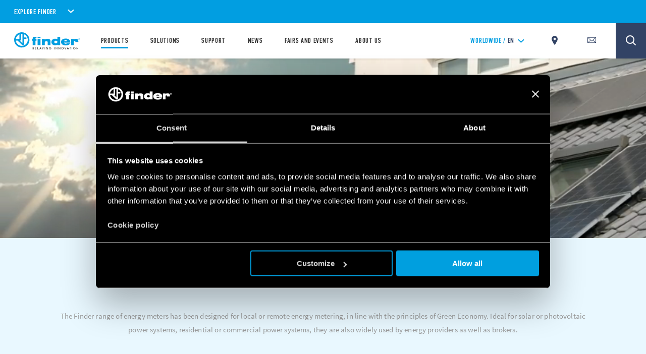

--- FILE ---
content_type: text/html; charset=utf-8
request_url: https://www.findernet.com/en/worldwide/residential-and-commercial/power/energy-meters/
body_size: 229624
content:
<!DOCTYPE html><html lang="en" xml:lang="en" xmlns="http://www.w3.org/1999/xhtml"><head><style data-styled="" data-styled-version="5.3.0">.CLS::before{content:'';display:block;position:absolute;z-index:1500;background:red;pointer-events:none;border-radius:5px;width:10px;height:10px;}/*!sc*/
a,abbr,acronym,address,applet,article,aside,audio,b,big,blockquote,body,canvas,caption,center,cite,code,dd,del,details,dfn,div,dl,dt,em,embed,fieldset,figcaption,figure,footer,form,h1,h2,h3,h4,h5,h6,header,hgroup,html,i,iframe,img,ins,kbd,label,legend,li,mark,menu,nav,object,ol,output,p,pre,q,ruby,s,samp,section,small,span,strike,strong,sub,summary,sup,table,tbody,td,tfoot,th,thead,time,tr,tt,u,ul,var,video{border:0;font-size:100%;font:inherit;vertical-align:baseline;margin:0;padding:0;}/*!sc*/
article,aside,details,figcaption,figure,footer,header,hgroup,menu,nav,section{display:block;}/*!sc*/
body{line-height:1;}/*!sc*/
ol,ul{list-style:none;}/*!sc*/
blockquote,q{quotes:none;}/*!sc*/
blockquote:after,blockquote:before,q:after,q:before{content:none;}/*!sc*/
table{border-collapse:collapse;border-spacing:0;}/*!sc*/
*{outline:0!important;-webkit-box-sizing:border-box;box-sizing:border-box;}/*!sc*/
html{font-size:85%;}/*!sc*/
@media screen and (min-width:275px){html{font-size:100%;}}/*!sc*/
@media screen and (min-width:992px){html{font-size:71%;}}/*!sc*/
@media screen and (min-width:1100px){html{font-size:85%;}}/*!sc*/
@media screen and (min-width:1600px){html{font-size:100%;}}/*!sc*/
body{position:relative;margin:0;background-color:#f8f8f8;}/*!sc*/
@-webkit-keyframes lds-ring{0%{-webkit-transform:rotate(0);-webkit-transform:rotate(0);-ms-transform:rotate(0);transform:rotate(0);}100%{-webkit-transform:rotate(360deg);-webkit-transform:rotate(360deg);-ms-transform:rotate(360deg);transform:rotate(360deg);}}/*!sc*/
@-webkit-keyframes lds-ring{0%{-webkit-transform:rotate(0);-webkit-transform:rotate(0);-ms-transform:rotate(0);transform:rotate(0);}100%{-webkit-transform:rotate(360deg);-webkit-transform:rotate(360deg);-ms-transform:rotate(360deg);transform:rotate(360deg);}}/*!sc*/
@keyframes lds-ring{0%{-webkit-transform:rotate(0);-webkit-transform:rotate(0);-ms-transform:rotate(0);transform:rotate(0);}100%{-webkit-transform:rotate(360deg);-webkit-transform:rotate(360deg);-ms-transform:rotate(360deg);transform:rotate(360deg);}}/*!sc*/
@-webkit-keyframes lds-ripple{0%{top:36px;left:36px;width:0;height:0;opacity:1;}100%{top:0;left:0;width:72px;height:72px;opacity:0;}}/*!sc*/
@-webkit-keyframes lds-ripple{0%{top:36px;left:36px;width:0;height:0;opacity:1;}100%{top:0;left:0;width:72px;height:72px;opacity:0;}}/*!sc*/
@keyframes lds-ripple{0%{top:36px;left:36px;width:0;height:0;opacity:1;}100%{top:0;left:0;width:72px;height:72px;opacity:0;}}/*!sc*/
@media (max-width:991px){.pac-container{width:100%!important;left:0!important;}}/*!sc*/
#cookiedeclarationcontainer{display:none!important;}/*!sc*/
a#CybotCookiebotDialogPoweredbyCybot,div#CybotCookiebotDialogPoweredByText{display:none;}/*!sc*/
table.accordion_table{font-size:14px;}/*!sc*/
table.accordion_table.on tr.parent_row{cursor:pointer;}/*!sc*/
table.accordion_table.on tr.parent_row td:first-child{color:#283756;}/*!sc*/
table.accordion_table.on tr.parent_row td>div{position:relative;}/*!sc*/
table.accordion_table.on tr.parent_row td:first-child>div{padding-right:13px;}/*!sc*/
table.accordion_table.on tr td:first-child+td>div{padding-left:10px;}/*!sc*/
table.accordion_table.on tr.child_row:not(.on){padding:0;margin:0;border:none;font-size:0;}/*!sc*/
table.accordion_table.on tr.child_row:not(.on)>td{padding:0;font-size:0;}/*!sc*/
table.accordion_table.on tr.child_row:not(.on)>td>div{max-height:0;overflow:hidden;opacity:0;}/*!sc*/
table.accordion_table.on tr.child_row,table.accordion_table.on tr.child_row>td,table.accordion_table.on tr.child_row>td>div{-webkit-transition:all .1s ease-out;-webkit-transition:all .1s ease-out;transition:all .1s ease-out;}/*!sc*/
table.accordion_table.on tr.child_row>td>div{max-height:500px;opacity:1;}/*!sc*/
table.accordion_table.on tr.parent_row td:first-child>div::before{display:block;position:absolute;width:16px;height:16px;background-size:100% 60%;background-position:50% 60%;background-repeat:no-repeat;background-color:#019ee1;border-radius:100%;top:9px;right:-8px;-webkit-transform:rotate(0);-ms-transform:rotate(0);-webkit-transform:rotate(0);-ms-transform:rotate(0);transform:rotate(0);-webkit-transition:all .2s ease-out;-webkit-transition:all .2s ease-out;transition:all .2s ease-out;}/*!sc*/
table.accordion_table.on tr.parent_row.on td:first-child>div::before{-webkit-transform:rotate(180deg);-ms-transform:rotate(180deg);-webkit-transform:rotate(180deg);-ms-transform:rotate(180deg);transform:rotate(180deg);}/*!sc*/
.overflowx{overflow:visible;overflow-x:auto;overflow-y:visible;}/*!sc*/
body{margin:0;}/*!sc*/
data-styled.g1[id="sc-global-hGRSWU1"]{content:"sc-global-hGRSWU1,"}/*!sc*/
.jIzcdt{min-height:100vh;}/*!sc*/
data-styled.g2[id="Theme__PageWrapper-sc-15e81i0-0"]{content:"jIzcdt,"}/*!sc*/
.druett{min-height:0;}/*!sc*/
.hDlyRh{min-height:150px;}/*!sc*/
.kfLCto{min-height:326px;}/*!sc*/
@media (min-width:768px){}/*!sc*/
@media (min-width:1024px){.kfLCto{min-height:127px;}}/*!sc*/
@media (min-width:992px){}/*!sc*/
@media (min-width:1280px){.kfLCto{min-height:153px;}}/*!sc*/
@media (min-width:1440px){}/*!sc*/
@media (min-width:1680px){}/*!sc*/
.kNyxyz{min-height:1410px;}/*!sc*/
@media (min-width:768px){}/*!sc*/
@media (min-width:1024px){.kNyxyz{min-height:894px;}}/*!sc*/
@media (min-width:992px){.kNyxyz{min-height:1385px;}}/*!sc*/
@media (min-width:1280px){.kNyxyz{min-height:1046px;}}/*!sc*/
@media (min-width:1440px){}/*!sc*/
@media (min-width:1680px){}/*!sc*/
.cxHSbZ{min-height:105.6%;}/*!sc*/
@media (min-width:768px){.cxHSbZ{min-height:299px;}}/*!sc*/
@media (min-width:1024px){.cxHSbZ{min-height:145px;}}/*!sc*/
@media (min-width:992px){.cxHSbZ{min-height:145px;}}/*!sc*/
@media (min-width:1280px){}/*!sc*/
@media (min-width:1440px){}/*!sc*/
@media (min-width:1680px){}/*!sc*/
data-styled.g20[id="style__StyledDeferred-sc-17z5po9-0"]{content:"druett,hDlyRh,kfLCto,kNyxyz,cxHSbZ,"}/*!sc*/
.jtCMlb{position:fixed;top:0;left:0;width:100%;height:100%;z-index:7;background-color:#FFFFFF;pointer-events:none;opacity:1;visibility:visible;-webkit-transition:opacity 0.4s ease-out;transition:opacity 0.4s ease-out;}/*!sc*/
.Theme__LoadingPiece-sc-15e81i0-13 .SSRLoader__StyledLoaderWrapper-sc-1aiglmn-0{position:absolute;left:50%;top:50%;-webkit-transform:translate(-50%,-50%);-ms-transform:translate(-50%,-50%);transform:translate(-50%,-50%);bottom:auto;right:auto;}/*!sc*/
data-styled.g21[id="SSRLoader__StyledLoaderWrapper-sc-1aiglmn-0"]{content:"jtCMlb,"}/*!sc*/
.fvNQgy{display:-webkit-box;display:-webkit-flex;display:-ms-flexbox;display:flex;-webkit-align-items:center;-webkit-box-align:center;-ms-flex-align:center;align-items:center;-webkit-box-pack:center;-webkit-justify-content:center;-ms-flex-pack:center;justify-content:center;-webkit-flex-direction:column;-ms-flex-direction:column;flex-direction:column;position:absolute;width:70px;height:70px;top:50%;left:50%;-webkit-transform:translate(-50%);-ms-transform:translate(-50%);transform:translate(-50%);background-color:white;color:rgb(1,158,225);}/*!sc*/
.Theme__LoadingPiece-sc-15e81i0-13 .SSRLoader__StyledLoader-sc-1aiglmn-1{position:absolute;left:50%;top:50%;-webkit-transform:translate(-50%,-50%);-ms-transform:translate(-50%,-50%);transform:translate(-50%,-50%);bottom:auto;right:auto;}/*!sc*/
data-styled.g22[id="SSRLoader__StyledLoader-sc-1aiglmn-1"]{content:"fvNQgy,"}/*!sc*/
.fKIeqb{display:inline-block;position:absolute;left:0;top:0;width:100%;height:100%;}/*!sc*/
.fKIeqb div{box-sizing:border-box;display:block;position:absolute;top:0;left:0;width:100%;height:100%;margin:2px;border:2px solid #fff;border-radius:50%;-webkit-animation:lds-ring 1.2s cubic-bezier(0.5,0,0.5,1) infinite;animation:lds-ring 1.2s cubic-bezier(0.5,0,0.5,1) infinite;border-color:rgb(1,158,225) transparent transparent transparent;}/*!sc*/
.fKIeqb div:nth-child(1){-webkit-animation-delay:-0.45s;animation-delay:-0.45s;}/*!sc*/
.fKIeqb div:nth-child(2){-webkit-animation-delay:-0.3s;animation-delay:-0.3s;}/*!sc*/
.fKIeqb div:nth-child(3){-webkit-animation-delay:-0.15s;animation-delay:-0.15s;}/*!sc*/
data-styled.g23[id="SSRLoader__StyledLoaderRing-sc-1aiglmn-2"]{content:"fKIeqb,"}/*!sc*/
.kunkNo{width:100%;max-width:1200px;margin:auto;padding-left:2.125rem;padding-right:2.125rem;padding-top:3.75rem;}/*!sc*/
@media (min-width:992px){.kunkNo{max-width:700px !important;}}/*!sc*/
@media (min-width:1024px){.kunkNo{max-width:1200px !important;}}/*!sc*/
@media (max-width:767px){}/*!sc*/
@media (min-width:1024px){.kunkNo{padding-left:5rem;padding-right:5rem;}}/*!sc*/
@media (min-width:1300px){}/*!sc*/
.bAMhLM{width:100%;max-width:1200px;margin:auto;padding-left:1.125rem;padding-right:1.125rem;padding-top:3.75rem;padding-top:0;}/*!sc*/
@media (min-width:992px){.bAMhLM{max-width:700px !important;}}/*!sc*/
@media (min-width:1024px){.bAMhLM{max-width:1200px !important;}}/*!sc*/
@media (max-width:767px){.bAMhLM{padding-top:0;}}/*!sc*/
@media (min-width:1024px){.bAMhLM{padding-left:5rem;padding-right:5rem;}}/*!sc*/
@media (min-width:1300px){}/*!sc*/
.jPFmFo{width:100%;max-width:1200px;margin:auto;padding-left:2.125rem;padding-right:2.125rem;padding-top:3.75rem;padding-top:0;}/*!sc*/
@media (min-width:992px){.jPFmFo{max-width:700px !important;}}/*!sc*/
@media (min-width:1024px){.jPFmFo{max-width:1200px !important;}}/*!sc*/
@media (max-width:767px){.jPFmFo{padding-top:0;}}/*!sc*/
@media (min-width:1024px){.jPFmFo{padding-left:5rem;padding-right:5rem;}}/*!sc*/
@media (min-width:1300px){}/*!sc*/
data-styled.g24[id="style__StyledContainer-eif2m7-0"]{content:"kunkNo,bAMhLM,jPFmFo,"}/*!sc*/
.hycPNr{background-color:#E9F8FF;}/*!sc*/
.fhUQWm{background-color:#FFFFFF;box-shadow:0 22px 54px 0 rgba(0,0,0,0.08);}/*!sc*/
data-styled.g25[id="style__StyledBGContainer-sc-1dr647f-0"]{content:"hycPNr,fhUQWm,"}/*!sc*/
.ibDIhN{display:block;margin-top:3.75rem;}/*!sc*/
@media (max-width:1023px){}/*!sc*/
@media (max-width:1023px){.ibDIhN{margin-top:3.75rem;}}/*!sc*/
@media(min-width:1024px){}/*!sc*/
.gmXctL{display:block;margin-top:3.75rem;}/*!sc*/
@media (max-width:1023px){}/*!sc*/
@media(min-width:1024px){}/*!sc*/
data-styled.g26[id="style__StyledVerticalSpacing-nr9rq3-0"]{content:"ibDIhN,gmXctL,"}/*!sc*/
.lfZQTk{opacity:0;opacity:1;}/*!sc*/
data-styled.g27[id="style__StyledReveal-sc-1vy0rk2-0"]{content:"lfZQTk,"}/*!sc*/
.bzWiZU{position:relative;}/*!sc*/
.bzWiZU:before{content:'';display:block;width:100%;padding-bottom:100%;}/*!sc*/
.bzWiZU img{max-width:100%;}/*!sc*/
data-styled.g44[id="style__StyledRatioContainer-sc-79cj4s-0"]{content:"bzWiZU,"}/*!sc*/
.jgnamW{position:absolute;top:0;left:0;width:100%;height:100%;overflow:hidden;}/*!sc*/
data-styled.g45[id="style__StyledRatioContentWrapper-sc-79cj4s-1"]{content:"jgnamW,"}/*!sc*/
.lbUgAA img.lazy-img{display:block;max-width:80%;height:100%;object-fit:contain;margin:auto;}/*!sc*/
.lbUgAA::before,.lbUgAA::after{position:absolute;top:50%;left:50%;width:1px;height:calc(100% + 90px);background-color:#FFFFFF;opacity:0.5;pointer-events:none;content:'';z-index:0;}/*!sc*/
@media (min-width:1024px){.lbUgAA::before,.lbUgAA::after{height:calc(100% + 150px);}}/*!sc*/
.lbUgAA::before{-webkit-transform:translateX(-50%) translateY(-50%) rotate(-45deg);-ms-transform:translateX(-50%) translateY(-50%) rotate(-45deg);transform:translateX(-50%) translateY(-50%) rotate(-45deg);}/*!sc*/
.lbUgAA::after{-webkit-transform:translateX(-50%) translateY(-50%) rotate(45deg);-ms-transform:translateX(-50%) translateY(-50%) rotate(45deg);transform:translateX(-50%) translateY(-50%) rotate(45deg);}/*!sc*/
.lbUgAA > div{z-index:1;background-color:rgb(1,158,225);}/*!sc*/
.lbUgAA .lazy-bg{background-size:contain;object-fit:contain;}/*!sc*/
@media (min-width:768px) and (max-width:1024 - 1px){.lbUgAA{width:37%;margin:auto;}}/*!sc*/
@media (max-width:1023px){}/*!sc*/
data-styled.g46[id="style__StyledProductsListingItemImage-sc-1doukry-0"]{content:"lbUgAA,"}/*!sc*/
.biRpAH{margin-top:1.875rem;display:-webkit-box;display:-webkit-flex;display:-ms-flexbox;display:flex;-webkit-box-pack:space-around;-webkit-justify-content:space-around;-ms-flex-pack:space-around;justify-content:space-around;text-align:center;}/*!sc*/
@media (max-width:1023px){}/*!sc*/
@media (min-width:1024px){}/*!sc*/
data-styled.g47[id="style__StyledProductsListingItemDescription-sc-1doukry-1"]{content:"biRpAH,"}/*!sc*/
.fsaApZ{opacity:0.8;font-family:'pfdin',sans-serif;font-size:1.125rem;-webkit-letter-spacing:0.09rem;-moz-letter-spacing:0.09rem;-ms-letter-spacing:0.09rem;letter-spacing:0.09rem;}/*!sc*/
data-styled.g49[id="style__StyledProductsListingItemLabel-sc-1doukry-3"]{content:"fsaApZ,"}/*!sc*/
.feTEsv{font-family:'pfdin',sans-serif;font-size:3.375rem;font-weight:600;-webkit-letter-spacing:0.058125rem;-moz-letter-spacing:0.058125rem;-ms-letter-spacing:0.058125rem;letter-spacing:0.058125rem;}/*!sc*/
data-styled.g50[id="style__StyledProductsListingItemNumber-sc-1doukry-4"]{content:"feTEsv,"}/*!sc*/
.eqaKbu{position:relative;background-color:transparent;padding:0;}/*!sc*/
.eqaKbu .style__StyledProductsListingItemLabel-sc-1doukry-3,.eqaKbu .style__StyledProductsListingItemNumber-sc-1doukry-4{-webkit-transition:all .25s ease-out 0s;transition:all .25s ease-out 0s;}/*!sc*/
.eqaKbu:hover .style__StyledProductsListingItemLabel-sc-1doukry-3,.eqaKbu:hover .style__StyledProductsListingItemNumber-sc-1doukry-4{color:rgb(50,67,101);}/*!sc*/
@media (min-width:1024px){}/*!sc*/
@media (min-width:1680px){}/*!sc*/
data-styled.g51[id="style__StyledProductsListingItem-sc-1doukry-5"]{content:"eqaKbu,"}/*!sc*/
.guERam{z-index:2;}/*!sc*/
.guERam,.guERam > a{position:absolute;top:0;left:0;width:100%;height:100%;}/*!sc*/
data-styled.g52[id="style__StyledProductsListingItemLink-sc-1doukry-6"]{content:"guERam,"}/*!sc*/
.cmCApP{display:inline-block;line-height:0.8;vertical-align:middle;}/*!sc*/
.Theme__ModalClose-sc-15e81i0-11 .style__StyledIcons-sc-1s18ecz-0{width:30%;height:auto;}/*!sc*/
.Theme__ModalClose-sc-15e81i0-11 .style__StyledIcons-sc-1s18ecz-0 > svg{width:100%;}/*!sc*/
data-styled.g102[id="style__StyledIcons-sc-1s18ecz-0"]{content:"cmCApP,"}/*!sc*/
.bLbPra{position:relative;display:-webkit-box;display:-webkit-flex;display:-ms-flexbox;display:flex;-webkit-box-pack:justify;-webkit-justify-content:space-between;-ms-flex-pack:justify;justify-content:space-between;-webkit-align-items:center;-webkit-box-align:center;-ms-flex-align:center;align-items:center;width:100%;display:-webkit-inline-box;display:-webkit-inline-flex;display:-ms-inline-flexbox;display:inline-flex;width:auto;padding-right:50px;font-family:'pfdin',sans-serif;font-size:1.17625rem;font-weight:600;-webkit-letter-spacing:0.05875rem;-moz-letter-spacing:0.05875rem;-ms-letter-spacing:0.05875rem;letter-spacing:0.05875rem;color:#fff;}/*!sc*/
@media(min-width:1024px){.bLbPra{cursor:pointer;}}/*!sc*/
.no-touch .style__StyledAccordionHead-sc-1ynl7qw-1 svg{-webkit-transition:-webkit-transform .3s ease;-webkit-transition:transform .3s ease;transition:transform .3s ease;}/*!sc*/
.no-touch .style__StyledAccordionHead-sc-1ynl7qw-1:hover svg{-webkit-transform:rotate(180deg);-ms-transform:rotate(180deg);transform:rotate(180deg);}/*!sc*/
.dcDHPU{position:relative;display:-webkit-box;display:-webkit-flex;display:-ms-flexbox;display:flex;-webkit-box-pack:justify;-webkit-justify-content:space-between;-ms-flex-pack:justify;justify-content:space-between;-webkit-align-items:center;-webkit-box-align:center;-ms-flex-align:center;align-items:center;width:100%;}/*!sc*/
@media(min-width:1024px){.dcDHPU{cursor:pointer;}}/*!sc*/
data-styled.g104[id="style__StyledAccordionHead-sc-1ynl7qw-1"]{content:"bLbPra,dcDHPU,"}/*!sc*/
.bqKpOa .style__StyledIcons-sc-1s18ecz-0{line-height:1;display:inline;vertical-align:unset;}/*!sc*/
data-styled.g105[id="style__StyledAccordionHeadIcon-sc-1ynl7qw-2"]{content:"bqKpOa,"}/*!sc*/
.cHbgKu{height:0;overflow:hidden;}/*!sc*/
data-styled.g107[id="style__StyledAccordionBody-sc-1ynl7qw-4"]{content:"cHbgKu,"}/*!sc*/
.cNGSBY{opacity:0;}/*!sc*/
data-styled.g108[id="style__StyledAccordionBodyContent-sc-1ynl7qw-5"]{content:"cNGSBY,"}/*!sc*/
.ldHkOa{position:relative;display:inline-block;}/*!sc*/
.ldHkOa *{-webkit-text-decoration:none;text-decoration:none;}/*!sc*/
.ldHkOa a{color:inherit;}/*!sc*/
.ldHkOa:after{content:'';display:block;position:absolute;top:100%;left:0;width:0;height:3px;background-color:rgb(1,158,225);-webkit-transform:translateZ(0);-ms-transform:translateZ(0);transform:translateZ(0);-webkit-backface-visibility:hidden;backface-visibility:hidden;-webkit-transition:width .25s ease-out 0s;transition:width .25s ease-out 0s;margin-top:0.375rem;}/*!sc*/
.no-touch .style__StyledUnderlinedText-sc-3876y-0:hover:after{width:100%;}/*!sc*/
data-styled.g119[id="style__StyledUnderlinedText-sc-3876y-0"]{content:"ldHkOa,"}/*!sc*/
.cUQiKe{width:100%;}/*!sc*/
data-styled.g166[id="style__StyledAccordionGroup-sc-10y5foe-0"]{content:"cUQiKe,"}/*!sc*/
.jXbWwZ{z-index:8;}/*!sc*/
data-styled.g199[id="style__StyledWithSticky-sc-1a739dl-0"]{content:"jXbWwZ,"}/*!sc*/
.hYgJaV{display:-webkit-box;display:-webkit-flex;display:-ms-flexbox;display:flex;-webkit-flex-direction:column;-ms-flex-direction:column;flex-direction:column;-webkit-align-items:flex-start;-webkit-box-align:flex-start;-ms-flex-align:flex-start;align-items:flex-start;-webkit-box-pack:center;-webkit-justify-content:center;-ms-flex-pack:center;justify-content:center;}/*!sc*/
@media (min-width:1024px){.hYgJaV{padding:4.5rem 0 0;}}/*!sc*/
data-styled.g343[id="style__StyledSocialList-jeotu6-0"]{content:"hYgJaV,"}/*!sc*/
.jrgXHy{display:-webkit-box;display:-webkit-flex;display:-ms-flexbox;display:flex;-webkit-flex-direction:row;-ms-flex-direction:row;flex-direction:row;-webkit-align-items:flex-end;-webkit-box-align:flex-end;-ms-flex-align:flex-end;align-items:flex-end;-webkit-box-pack:center;-webkit-justify-content:center;-ms-flex-pack:center;justify-content:center;}/*!sc*/
data-styled.g345[id="style__StyledSocialListItems-jeotu6-2"]{content:"jrgXHy,"}/*!sc*/
.bqFaFZ{-webkit-text-decoration:none;text-decoration:none;margin-right:1.5rem;}/*!sc*/
.bqFaFZ .style__StyledIcons-sc-1s18ecz-0{height:1.25rem;}/*!sc*/
@media (min-width:1024px){.bqFaFZ .style__StyledIcons-sc-1s18ecz-0{height:0.9375rem;}}/*!sc*/
.bqFaFZ svg{height:100%;width:auto;}/*!sc*/
.bqFaFZ:last-child{margin-right:auto;}/*!sc*/
data-styled.g346[id="style__StyledSocialListItem-jeotu6-3"]{content:"bqFaFZ,"}/*!sc*/
.dEHXOi{display:block;width:20px;height:2px;margin:auto 0;text-align:left;outline:1px solid transparent;-webkit-transform:translate3d(0,0,0) rotate(0deg);-ms-transform:translate3d(0,0,0) rotate(0deg);transform:translate3d(0,0,0) rotate(0deg);-webkit-transform-origin:50% 50%;-ms-transform-origin:50% 50%;transform-origin:50% 50%;padding:20px;}/*!sc*/
.dEHXOi::before,.dEHXOi::after{display:block;width:20px;height:2px;margin:auto 0;text-align:left;outline:1px solid transparent;-webkit-transform:translate3d(0,0,0) rotate(0deg);-ms-transform:translate3d(0,0,0) rotate(0deg);transform:translate3d(0,0,0) rotate(0deg);-webkit-transform-origin:50% 50%;-ms-transform-origin:50% 50%;transform-origin:50% 50%;content:"";position:absolute;top:18px;background-color:rgb(1,158,225);-webkit-transition:opacity .25s ease,-webkit-transform .25s ease;-webkit-transition:opacity .25s ease,transform .25s ease;transition:opacity .25s ease,transform .25s ease;}/*!sc*/
.dEHXOi::before{-webkit-transform:translate3d(0,-4px,0) rotate(0deg);-ms-transform:translate3d(0,-4px,0) rotate(0deg);transform:translate3d(0,-4px,0) rotate(0deg);}/*!sc*/
.dEHXOi::after{-webkit-transform:translate3d(0,4px,0) rotate(0deg);-ms-transform:translate3d(0,4px,0) rotate(0deg);transform:translate3d(0,4px,0) rotate(0deg);}/*!sc*/
data-styled.g357[id="style__StyledHamburger-sc-1rq478v-0"]{content:"dEHXOi,"}/*!sc*/
.bFiUVt.menu-open{width:100vw;height:100vh;overflow:hidden;display:-webkit-box;display:-webkit-flex;display:-ms-flexbox;display:flex;-webkit-flex-direction:column;-ms-flex-direction:column;flex-direction:column;}/*!sc*/
.bFiUVt.menu-open .mobile-menu{height:100%;-webkit-flex:1;-ms-flex:1;flex:1;overflow:hidden;}/*!sc*/
.bFiUVt.menu-open .mobile-menu .topbar-scrollpane,.bFiUVt.menu-open .mobile-menu .fade-panel{height:calc(100vh - 65px);}/*!sc*/
.bFiUVt .header{display:-webkit-box;display:-webkit-flex;display:-ms-flexbox;display:flex;-webkit-box-pack:justify;-webkit-justify-content:space-between;-ms-flex-pack:justify;justify-content:space-between;-webkit-align-items:center;-webkit-box-align:center;-ms-flex-align:center;align-items:center;position:relative;background-color:#FFFFFF;box-shadow:0 1px 4px 0 rgba(0,0,0,0.1);z-index:5;height:60px;}/*!sc*/
.bFiUVt .header > a{display:-webkit-box;display:-webkit-flex;display:-ms-flexbox;display:flex;-webkit-align-items:center;-webkit-box-align:center;-ms-flex-align:center;align-items:center;height:100%;}/*!sc*/
@media (min-width:1024px){.bFiUVt .header{-webkit-box-pack:start;-webkit-justify-content:flex-start;-ms-flex-pack:start;justify-content:flex-start;-webkit-align-items:stretch;-webkit-box-align:stretch;-ms-flex-align:stretch;align-items:stretch;padding:0 4.8125rem 0 2.0625rem;height:100%;}}/*!sc*/
.bFiUVt .mobile-menu{background-color:rgba(0,0,0,0.6);box-shadow:0 1px 4px 0 rgba(0,0,0,0.3);z-index:2;}/*!sc*/
data-styled.g358[id="style__StyledTopBar-wpobwr-0"]{content:"bFiUVt,"}/*!sc*/
.itBlTB{display:-webkit-box;display:-webkit-flex;display:-ms-flexbox;display:flex;-webkit-box-pack:end;-webkit-justify-content:flex-end;-ms-flex-pack:end;justify-content:flex-end;-webkit-align-items:center;-webkit-box-align:center;-ms-flex-align:center;align-items:center;padding-right:1.125rem;}/*!sc*/
.itBlTB > div{margin-left:20px;}/*!sc*/
data-styled.g359[id="style__StyledTopActionWrapper-wpobwr-1"]{content:"itBlTB,"}/*!sc*/
.evDUYD{position:relative;padding:0.3125rem 1.125rem;background-color:rgb(1,158,225);color:#fff;overflow:hidden;z-index:7;}/*!sc*/
@media (min-width:768px){.evDUYD{padding:0.625rem 2.0625rem;}}/*!sc*/
@media (max-width:767px){.evDUYD{max-height:100vh;overflow:auto;}}/*!sc*/
data-styled.g376[id="style__StyledExplorerBar-sc-4sjzhz-0"]{content:"evDUYD,"}/*!sc*/
.jHOQpP{display:inline-block;font-family:'pfdin',sans-serif;font-weight:600;font-size:1.125rem;text-transform:uppercase;-webkit-letter-spacing:0.05rem;-moz-letter-spacing:0.05rem;-ms-letter-spacing:0.05rem;letter-spacing:0.05rem;font-size:0.875rem;}/*!sc*/
@media (min-width:768px){.jHOQpP{font-size:1rem;}}/*!sc*/
.jHOQpP + div svg{margin-left:5px;width:20px;}/*!sc*/
@media (min-width:768px){.jHOQpP + div svg{width:auto;margin-left:15px;}}/*!sc*/
data-styled.g377[id="style__StyledExplorerBarTitle-sc-4sjzhz-1"]{content:"jHOQpP,"}/*!sc*/
.eBcRiS{padding-top:3.75rem;position:relative;background-color:#FFFFFF;}/*!sc*/
@media(min-width:1024px){.eBcRiS{padding-top:3.5rem;margin:0 auto;}}/*!sc*/
data-styled.g383[id="style__StyledFooter-goe2zn-0"]{content:"eBcRiS,"}/*!sc*/
.OnsYj{padding:0 2.125rem;}/*!sc*/
@media(min-width:1024px){.OnsYj{width:100%;display:-webkit-box;display:-webkit-flex;display:-ms-flexbox;display:flex;-webkit-align-items:flex-start;-webkit-box-align:flex-start;-ms-flex-align:flex-start;align-items:flex-start;-webkit-box-pack:justify;-webkit-justify-content:space-between;-ms-flex-pack:justify;justify-content:space-between;-webkit-flex-wrap:wrap;-ms-flex-wrap:wrap;flex-wrap:wrap;}}/*!sc*/
data-styled.g384[id="style__StyledFooterNav-goe2zn-1"]{content:"OnsYj,"}/*!sc*/
.fnvSbC{margin-bottom:3.125rem;padding:1.25rem 2.125rem;}/*!sc*/
data-styled.g385[id="style__StyledFooterSocial-goe2zn-2"]{content:"fnvSbC,"}/*!sc*/
.bpbLhJ{position:relative;z-index:2;background-color:#FFFFFF;padding:2.625rem 2.125rem 3.5rem;box-shadow:0 0.1875rem 0.5rem 0 rgba(0,0,0,0.32);}/*!sc*/
data-styled.g387[id="style__StyledFooterApps-goe2zn-4"]{content:"bpbLhJ,"}/*!sc*/
.lgZZnH{position:relative;z-index:1;background-color:rgb(1,158,225);padding:3.5rem 2.125rem 2.625rem;}/*!sc*/
.lgZZnH:after{position:absolute;content:'';display:block;width:calc(100% - (2.125rem * 2));height:1px;left:50%;bottom:0;-webkit-transform:translateX(-50%);-ms-transform:translateX(-50%);transform:translateX(-50%);background-color:#A3DDF6;}/*!sc*/
@media(min-width:1024px){.lgZZnH{width:auto;background-color:transparent;}}/*!sc*/
data-styled.g388[id="style__StyledFooterExplore-goe2zn-5"]{content:"lgZZnH,"}/*!sc*/
.jBMvEC{position:relative;z-index:3;background-color:rgb(1,158,225);padding:1.625rem 2.125rem 1.875rem;}/*!sc*/
@media(min-width:1024px){.jBMvEC{background-color:transparent;padding:0;}}/*!sc*/
data-styled.g389[id="style__StyledFooterLogo-goe2zn-6"]{content:"jBMvEC,"}/*!sc*/
.gLpXxp{background-color:#FFFFFF;padding:1.875rem 2.125rem 1.875rem;}/*!sc*/
@media(min-width:1024px){.gLpXxp{display:-webkit-box;display:-webkit-flex;display:-ms-flexbox;display:flex;padding:1.875rem 0 1.875rem;}}/*!sc*/
data-styled.g390[id="style__StyledFooterCopyright-goe2zn-7"]{content:"gLpXxp,"}/*!sc*/
.lpouGu{font-family:'pfdin',sans-serif;font-weight:600;font-size:1.125rem;text-transform:uppercase;-webkit-letter-spacing:0.05rem;-moz-letter-spacing:0.05rem;-ms-letter-spacing:0.05rem;letter-spacing:0.05rem;color:rgb(1,158,225);text-transform:uppercase;-webkit-letter-spacing:0.0625rem;-moz-letter-spacing:0.0625rem;-ms-letter-spacing:0.0625rem;letter-spacing:0.0625rem;}/*!sc*/
@media(min-width:1024px){.lpouGu{color:rgb(1,158,225);-webkit-letter-spacing:0.05rem;-moz-letter-spacing:0.05rem;-ms-letter-spacing:0.05rem;letter-spacing:0.05rem;margin-bottom:2rem;}}/*!sc*/
data-styled.g394[id="style__StyledFooterNavTitle-sc-1gvedzx-1"]{content:"lpouGu,"}/*!sc*/
.boLlzu{margin-bottom:1.75rem;}/*!sc*/
@media(min-width:1024px){.boLlzu{display:-webkit-box;display:-webkit-flex;display:-ms-flexbox;display:flex;-webkit-flex-direction:column;-ms-flex-direction:column;flex-direction:column;-webkit-align-items:flex-start;-webkit-box-align:flex-start;-ms-flex-align:flex-start;align-items:flex-start;-webkit-box-pack:start;-webkit-justify-content:flex-start;-ms-flex-pack:start;justify-content:flex-start;width:50%;float:left;margin-bottom:0;}}/*!sc*/
data-styled.g395[id="style__StyledFooterNavGroup-sc-1gvedzx-2"]{content:"boLlzu,"}/*!sc*/
.iAAzNK{width:100%;display:-webkit-box;display:-webkit-flex;display:-ms-flexbox;display:flex;-webkit-flex-direction:column;-ms-flex-direction:column;flex-direction:column;position:relative;margin-top:-3px;}/*!sc*/
data-styled.g396[id="style__StyledFooterNavItems-sc-1gvedzx-3"]{content:"iAAzNK,"}/*!sc*/
.dLKCKe{margin-top:1.5rem;}/*!sc*/
.dLKCKe > a{font-family:'sans',sans-serif;font-size:0.9375rem;color:#333333;-webkit-letter-spacing:0.01875rem;-moz-letter-spacing:0.01875rem;-ms-letter-spacing:0.01875rem;letter-spacing:0.01875rem;-webkit-text-decoration:none;text-decoration:none;}/*!sc*/
.dLKCKe > a > span{line-height:1.375rem;}/*!sc*/
@media(min-width:1024px){.dLKCKe{margin-top:0;margin-bottom:1.5rem;}.dLKCKe a{color:#999999;-webkit-transition:color .25s ease-out 0s;transition:color .25s ease-out 0s;}.dLKCKe a:hover{color:#333333;}}/*!sc*/
data-styled.g397[id="style__StyledFooterNavItem-sc-1gvedzx-4"]{content:"dLKCKe,"}/*!sc*/
.iNLIbO{font-family:'pfdin',sans-serif;color:rgb(1,158,225);font-size:1.125rem;text-transform:uppercase;-webkit-letter-spacing:0.05rem;-moz-letter-spacing:0.05rem;-ms-letter-spacing:0.05rem;letter-spacing:0.05rem;font-weight:600;margin-bottom:2rem;}/*!sc*/
@media (min-width:1024px){.iNLIbO{text-align:right;margin-bottom:2rem;-webkit-letter-spacing:0.0625rem;-moz-letter-spacing:0.0625rem;-ms-letter-spacing:0.0625rem;letter-spacing:0.0625rem;}}/*!sc*/
data-styled.g399[id="style__StyledAppListLabel-jf711d-1"]{content:"iNLIbO,"}/*!sc*/
.cfibip{display:grid;grid-template-columns:auto auto;justify-items:center;}/*!sc*/
@media (min-width:992px){.cfibip{display:-webkit-box;display:-webkit-flex;display:-ms-flexbox;display:flex;}}/*!sc*/
@media (min-width:1024px){.cfibip{grid-template-columns:auto auto auto auto;}}/*!sc*/
data-styled.g400[id="style__StyledAppListItems-jf711d-2"]{content:"cfibip,"}/*!sc*/
.hwzKwv{width:100%;padding:0.5rem;}/*!sc*/
.hwzKwv > a{-webkit-text-decoration:none;text-decoration:none;text-align:center;}/*!sc*/
.hwzKwv img{max-width:50%;}/*!sc*/
@media (min-width:1024px){.hwzKwv{padding:0;}.hwzKwv:not(:first-child){margin-left:0.625rem;}}/*!sc*/
data-styled.g401[id="style__StyledAppListItem-jf711d-3"]{content:"hwzKwv,"}/*!sc*/
.lcCoLP img{display:block;margin:0 auto 1.5rem;max-width:50px;height:auto;}/*!sc*/
@media (min-width:1024px){.lcCoLP img{margin-bottom:1rem;width:50px;}}/*!sc*/
data-styled.g402[id="style__StyledAppListItemImage-jf711d-4"]{content:"lcCoLP,"}/*!sc*/
.cLZtZH{white-space:pre;font-family:'pfdin',sans-serif;font-weight:500;font-size:0.875rem;color:#333333;-webkit-letter-spacing:0.03875rem;-moz-letter-spacing:0.03875rem;-ms-letter-spacing:0.03875rem;letter-spacing:0.03875rem;text-align:center;line-height:1.0625rem;}/*!sc*/
@media (min-width:1024px){.cLZtZH{white-space:nowrap;font-weight:600;}}/*!sc*/
data-styled.g403[id="style__StyledAppListItemLabel-jf711d-5"]{content:"cLZtZH,"}/*!sc*/
.kTSInB{font-family:'pfdin',sans-serif;font-size:0.75rem;font-weight:600;line-height:1.36;-webkit-letter-spacing:0.03125rem;-moz-letter-spacing:0.03125rem;-ms-letter-spacing:0.03125rem;letter-spacing:0.03125rem;margin-top:0.25rem;text-align:center;}/*!sc*/
@media (min-width:768px){.kTSInB{font-size:0.875rem;}}/*!sc*/
.kTSInB a{display:inline-block;color:rgb(1,158,225);-webkit-text-decoration:none;text-decoration:none;}/*!sc*/
.kTSInB a:not(:last-child)::after{content:'|';display:inline-block;margin-left:10px;margin-right:10px;color:#000;}/*!sc*/
data-styled.g404[id="style__StyledAppLinksWrapper-jf711d-6"]{content:"kTSInB,"}/*!sc*/
.dyXHlk{background-color:rgb(1,158,225);}/*!sc*/
@media (min-width:1024px){.dyXHlk{width:50%;float:left;background-color:transparent;}}/*!sc*/
data-styled.g405[id="style__StyledExploreNav-sc-1er6d2j-0"]{content:"dyXHlk,"}/*!sc*/
.kWOyLJ{font-family:'pfdin',sans-serif;font-weight:600;font-size:1.125rem;text-transform:uppercase;-webkit-letter-spacing:0.05rem;-moz-letter-spacing:0.05rem;-ms-letter-spacing:0.05rem;letter-spacing:0.05rem;color:#A3DDF6;margin-bottom:1.875rem;text-transform:uppercase;}/*!sc*/
@media (min-width:1024px){.kWOyLJ{color:rgb(1,158,225);-webkit-letter-spacing:0.05rem;-moz-letter-spacing:0.05rem;-ms-letter-spacing:0.05rem;letter-spacing:0.05rem;margin-bottom:2rem;}}/*!sc*/
data-styled.g406[id="style__StyledExploreNavTitle-sc-1er6d2j-1"]{content:"kWOyLJ,"}/*!sc*/
.fSdHlM{display:-webkit-box;display:-webkit-flex;display:-ms-flexbox;display:flex;-webkit-flex-direction:column;-ms-flex-direction:column;flex-direction:column;-webkit-align-items:flex-start;-webkit-box-align:flex-start;-ms-flex-align:flex-start;align-items:flex-start;-webkit-box-pack:center;-webkit-justify-content:center;-ms-flex-pack:center;justify-content:center;text-transform:uppercase;}/*!sc*/
data-styled.g407[id="style__StyledExploreNavItems-sc-1er6d2j-2"]{content:"fSdHlM,"}/*!sc*/
.hVgzqJ{margin-bottom:1.625rem;}/*!sc*/
.hVgzqJ > a{font-family:'pfdin',sans-serif;font-weight:600;font-size:1.125rem;text-transform:uppercase;-webkit-letter-spacing:0.05rem;-moz-letter-spacing:0.05rem;-ms-letter-spacing:0.05rem;letter-spacing:0.05rem;font-size:0.9375rem;color:#FFFFFF;-webkit-text-decoration:none;text-decoration:none;}/*!sc*/
@media (min-width:1024px){.hVgzqJ > a{-webkit-letter-spacing:0.041875rem;-moz-letter-spacing:0.041875rem;-ms-letter-spacing:0.041875rem;letter-spacing:0.041875rem;color:#333333;}}/*!sc*/
.hVgzqJ:last-child{margin-bottom:0;}/*!sc*/
.no-touch .style__StyledExploreNavItem-sc-1er6d2j-3 .style__StyledUnderlinedText-sc-3876y-0:hover::after{width:50%;}/*!sc*/
data-styled.g408[id="style__StyledExploreNavItem-sc-1er6d2j-3"]{content:"hVgzqJ,"}/*!sc*/
.hMQGQN{display:-webkit-box;display:-webkit-flex;display:-ms-flexbox;display:flex;-webkit-flex-direction:column-reverse;-ms-flex-direction:column-reverse;flex-direction:column-reverse;}/*!sc*/
@media(min-width:1024px){.hMQGQN{-webkit-flex-direction:row;-ms-flex-direction:row;flex-direction:row;padding:0;}}/*!sc*/
data-styled.g412[id="style__StyledCopyrightBlock-sc-3fwpvn-0"]{content:"hMQGQN,"}/*!sc*/
.bEGhLp{display:inline-block;}/*!sc*/
.bEGhLp > a{font-family:'sans',sans-serif;font-size:0.8125rem;color:#333333;-webkit-letter-spacing:0.01625rem;-moz-letter-spacing:0.01625rem;-ms-letter-spacing:0.01625rem;letter-spacing:0.01625rem;-webkit-text-decoration:none;text-decoration:none;-webkit-transition:color .1s linear;transition:color .1s linear;line-height:1.5;}/*!sc*/
.no-touch .style__StyledCookieButton-sc-3fwpvn-1 > a:hover{color:rgb(1,158,225);}/*!sc*/
data-styled.g413[id="style__StyledCookieButton-sc-3fwpvn-1"]{content:"bEGhLp,"}/*!sc*/
.lazDht{opacity:0.5;font-family:'sans',sans-serif;font-size:0.8125rem;color:#333333;-webkit-letter-spacing:0.01625rem;-moz-letter-spacing:0.01625rem;-ms-letter-spacing:0.01625rem;letter-spacing:0.01625rem;line-height:1.3125rem;}/*!sc*/
@media(min-width:1024px){.lazDht{margin-right:2.875rem;}}/*!sc*/
data-styled.g414[id="style__StyledCopyrightBlockText-sc-3fwpvn-2"]{content:"lazDht,"}/*!sc*/
.crZoZW{position:relative;padding-bottom:1.5rem;margin-bottom:1.5rem;}/*!sc*/
.crZoZW:after{position:absolute;content:'';display:block;width:100%;height:1px;left:50%;bottom:0;-webkit-transform:translateX(-50%);-ms-transform:translateX(-50%);transform:translateX(-50%);background-color:#EEEEEE;}/*!sc*/
@media(min-width:1024px){.crZoZW:after{display:none;}}/*!sc*/
@media(min-width:1024px){.crZoZW{padding:0;margin-bottom:0;}}/*!sc*/
data-styled.g415[id="style__StyledCopyrightBlockLinks-sc-3fwpvn-3"]{content:"crZoZW,"}/*!sc*/
.eoolne{display:block;padding-bottom:0.5rem;}/*!sc*/
@media(min-width:1024px){.eoolne{display:inline-block;}.eoolne:not(:last-child){margin-right:1.875rem;}}/*!sc*/
.eoolne > a{font-family:'sans',sans-serif;font-size:0.8125rem;color:#333333;-webkit-letter-spacing:0.01625rem;-moz-letter-spacing:0.01625rem;-ms-letter-spacing:0.01625rem;letter-spacing:0.01625rem;-webkit-text-decoration:none;text-decoration:none;-webkit-transition:color .1s linear;transition:color .1s linear;line-height:1.5;}/*!sc*/
.no-touch .style__StyledCopyrightBlockLink-sc-3fwpvn-4 > a:hover{color:rgb(1,158,225);}/*!sc*/
data-styled.g416[id="style__StyledCopyrightBlockLink-sc-3fwpvn-4"]{content:"eoolne,"}/*!sc*/
.bddaYz{display:-webkit-box;display:-webkit-flex;display:-ms-flexbox;display:flex;-webkit-box-pack:center;-webkit-justify-content:center;-ms-flex-pack:center;justify-content:center;-webkit-align-items:center;-webkit-box-align:center;-ms-flex-align:center;align-items:center;position:absolute;right:20px;top:0;background-color:white;width:3.5rem;height:3.5rem;border-radius:50%;box-shadow:0 17px 46px 0 rgba(51,51,51,0.41);-webkit-transform:translateY(-50%);-ms-transform:translateY(-50%);transform:translateY(-50%);cursor:pointer;}/*!sc*/
.bddaYz,.bddaYz > *{-webkit-transition:-webkit-transform .2s ease;-webkit-transition:transform .2s ease;transition:transform .2s ease;}/*!sc*/
@media(min-width:1024px){.bddaYz{right:0;width:4.25rem;height:4.25rem;}}/*!sc*/
.no-touch .style__StyledBackTop-sc-5v4drn-0:hover{-webkit-transform:scale(1.1) translateY(-50%);-ms-transform:scale(1.1) translateY(-50%);transform:scale(1.1) translateY(-50%);}/*!sc*/
.no-touch .style__StyledBackTop-sc-5v4drn-0:hover > *{-webkit-transform:scale(0.8);-ms-transform:scale(0.8);transform:scale(0.8);}/*!sc*/
data-styled.g417[id="style__StyledBackTop-sc-5v4drn-0"]{content:"bddaYz,"}/*!sc*/
.XemBv{display:block;position:relative;width:calc(100% - 2.375rem);overflow:hidden;margin-left:2.375rem;margin-right:0;}/*!sc*/
.XemBv:before{content:'';display:block;width:100%;padding-bottom:66.66666666666666%;}/*!sc*/
@media (min-width:1024px){.XemBv{width:46%;margin-left:0;}}/*!sc*/
.XemBv picture > img{width:100%;height:auto;}/*!sc*/
.XemBv .lazy-bg{position:absolute;top:0;left:0;-webkit-transition:all .6s ease-out 0s;transition:all .6s ease-out 0s;}/*!sc*/
.XemBv .style__StyledSlider-sc-1oa6x6i-0{position:absolute;top:0;left:0;width:100%;}/*!sc*/
data-styled.g441[id="style__StyledEditorialCardMedia-sc-5m8nv3-0"]{content:"XemBv,"}/*!sc*/
.cjdsrx{display:-webkit-box;display:-webkit-flex;display:-ms-flexbox;display:flex;-webkit-flex-direction:column;-ms-flex-direction:column;flex-direction:column;width:100%;overflow:hidden;}/*!sc*/
.cjdsrx .style__StyledStoreLink-sc-1dl2tpp-0{width:44%;height:auto;}/*!sc*/
.cjdsrx + .style__StyledToggableSupport-hngmw9-0{padding-bottom:3.125rem;}/*!sc*/
.cjdsrx + .style__StyledToggableSupport-hngmw9-0::after{position:absolute;bottom:0;left:0rem;right:0rem;height:1px;background-color:#d0d8db;content:'';}/*!sc*/
@media (min-width:1024px){.cjdsrx{-webkit-flex-direction:row;-ms-flex-direction:row;flex-direction:row;-webkit-box-pack:start;-webkit-justify-content:flex-start;-ms-flex-pack:start;justify-content:flex-start;-webkit-align-items:center;-webkit-box-align:center;-ms-flex-align:center;align-items:center;padding-bottom:4.5rem;padding-bottom:3.375rem;}.cjdsrx + .style__StyledToggableSupport-hngmw9-0::after{left:6.25rem;right:6.25rem;}}/*!sc*/
@media (min-width:1024px){.cjdsrx:nth-child(even),.cjdsrx.even{-webkit-flex-direction:row-reverse;-ms-flex-direction:row-reverse;flex-direction:row-reverse;}}/*!sc*/
.cjdsrx:nth-child(even) .style__StyledEditorialCardMedia-sc-5m8nv3-0,.cjdsrx.even .style__StyledEditorialCardMedia-sc-5m8nv3-0{margin-left:auto;margin-right:auto;}/*!sc*/
data-styled.g442[id="style__StyledEditorialCard-sc-5m8nv3-1"]{content:"cjdsrx,"}/*!sc*/
.jwCkWQ{position:relative;padding:3rem 2.375rem 2.625rem;width:100%;}/*!sc*/
.jwCkWQ > div{position:relative;}/*!sc*/
@media (min-width:1024px){.jwCkWQ{width:54%;padding-top:3.75rem;padding-left:6.25rem;padding-right:6.25rem;}.no-touch .style__StyledEditorialCardContent-sc-5m8nv3-2 .style__StyledUnderlinedText-sc-3876y-0:hover::after{width:40%;}}/*!sc*/
data-styled.g443[id="style__StyledEditorialCardContent-sc-5m8nv3-2"]{content:"jwCkWQ,"}/*!sc*/
.gUNvVi{color:#333333;font-family:'pfdin',sans-serif;font-weight:600;font-size:1.0625rem;-webkit-letter-spacing:0.0825rem;-moz-letter-spacing:0.0825rem;-ms-letter-spacing:0.0825rem;letter-spacing:0.0825rem;padding-bottom:1.5rem;text-transform:uppercase;width:80%;}/*!sc*/
@media(min-width:1024px){.gUNvVi{-webkit-letter-spacing:0.14125rem;-moz-letter-spacing:0.14125rem;-ms-letter-spacing:0.14125rem;letter-spacing:0.14125rem;width:60%;}}/*!sc*/
@media(min-width:1280px){.gUNvVi{font-size:1.0625rem;}}/*!sc*/
@media(min-width:1680px){.gUNvVi{font-size:1.25rem;width:80%;}}/*!sc*/
data-styled.g444[id="style__StyledEditorialCardTitle-sc-5m8nv3-3"]{content:"gUNvVi,"}/*!sc*/
.fmGwYK{color:rgb(1,158,225);font-family:'pfdin',sans-serif;font-weight:600;font-size:1.0625rem;-webkit-letter-spacing:0.05rem;-moz-letter-spacing:0.05rem;-ms-letter-spacing:0.05rem;letter-spacing:0.05rem;text-transform:uppercase;margin-bottom:2.25rem;width:calc(90% - 4.375rem);}/*!sc*/
@media (min-width:1024px){}/*!sc*/
data-styled.g445[id="style__StyledEditorialCardSubtitle-sc-5m8nv3-4"]{content:"fmGwYK,"}/*!sc*/
.cMEqGo{color:#999999;font-family:'sans',sans-serif;font-weight:400;font-size:0.9375rem;-webkit-letter-spacing:0.009375rem;-moz-letter-spacing:0.009375rem;-ms-letter-spacing:0.009375rem;letter-spacing:0.009375rem;line-height:1.4375rem;padding-bottom:1.25rem;padding-top:0.9375rem;}/*!sc*/
.cMEqGo strong{font-weight:700 !important;}/*!sc*/
.cMEqGo a{color:rgb(1,158,225);}/*!sc*/
@media (min-width:1024px){.cMEqGo{font-size:1rem;line-height:1.875rem;}}/*!sc*/
.cMEqGo table{margin:20px auto;text-align:left;border-collapse:collapse;border-top:1px solid #EEE;}/*!sc*/
.cMEqGo table caption{padding:0 10px 15px 10px;font-weight:bold;}/*!sc*/
.cMEqGo table tr{border-bottom:1px solid #EEE;}/*!sc*/
.cMEqGo table th{font-weight:bold;background-color:#EEE;padding:5px 8px;margin:0;color:rgb(1,158,225);}/*!sc*/
.cMEqGo table td{padding:5px 8px;margin:0;}/*!sc*/
.cMEqGo table a{color:rgb(1,158,225);}/*!sc*/
.cMEqGo table tr.parent_row td:first-child > div::before{content:' ';background-image:url("data:image/svg+xml;charset=utf8,%3Csvg xmlns='http://www.w3.org/2000/svg' width='960' height='560' xml:space='preserve'%3E%3Cpath d='M480 344.181 268.869 131.889c-15.756-15.859-41.3-15.859-57.054 0-15.754 15.857-15.754 41.57 0 57.431l237.632 238.937c8.395 8.451 19.562 12.254 30.553 11.698 10.993.556 22.159-3.247 30.555-11.698L748.186 189.32c15.756-15.86 15.756-41.571 0-57.431s-41.299-15.859-57.051 0L480 344.181z' fill='%23fff'/%3E%3C/svg%3E");}/*!sc*/
data-styled.g446[id="style__StyledEditorialCardParagraph-sc-5m8nv3-5"]{content:"cMEqGo,"}/*!sc*/
.cIzqge{color:rgb(1,158,225);font-family:'pfdin',sans-serif;font-weight:600;font-size:1.125rem;-webkit-letter-spacing:0.0625rem;-moz-letter-spacing:0.0625rem;-ms-letter-spacing:0.0625rem;letter-spacing:0.0625rem;-webkit-text-decoration:none;text-decoration:none;text-transform:uppercase;}/*!sc*/
data-styled.g448[id="style__StyledEditorialCardLink-sc-5m8nv3-7"]{content:"cIzqge,"}/*!sc*/
.guuqLN{padding-top:4.5rem;background-color:rgb(1,158,225);color:#FFFFFF;}/*!sc*/
@media (min-width:1024px){.guuqLN{padding-top:5rem;padding-bottom:5rem;}}/*!sc*/
data-styled.g538[id="style__StyledProductsListing-iltrhv-0"]{content:"guuqLN,"}/*!sc*/
.hQfjuH{font-family:'pfdin',sans-serif;font-size:2.25rem;font-weight:600;line-height:1;-webkit-letter-spacing:0.0825rem;-moz-letter-spacing:0.0825rem;-ms-letter-spacing:0.0825rem;letter-spacing:0.0825rem;text-align:center;}/*!sc*/
@media (min-width:1024px){.hQfjuH{font-size:4rem;-webkit-letter-spacing:0.1675rem;-moz-letter-spacing:0.1675rem;-ms-letter-spacing:0.1675rem;letter-spacing:0.1675rem;line-height:1;width:80%;margin:auto;}}/*!sc*/
data-styled.g539[id="style__StyledProductsListingTitle-iltrhv-1"]{content:"hQfjuH,"}/*!sc*/
.feIbuK{font-family:'sans',sans-serif;font-size:0.9375rem;-webkit-letter-spacing:0.009375rem;-moz-letter-spacing:0.009375rem;-ms-letter-spacing:0.009375rem;letter-spacing:0.009375rem;line-height:1.78;text-align:center;opacity:0.8;margin:30px auto 60px;}/*!sc*/
@media (min-width:1024px){.feIbuK{width:80%;margin:0 auto;font-size:1.125rem;-webkit-letter-spacing:0.05rem;-moz-letter-spacing:0.05rem;-ms-letter-spacing:0.05rem;letter-spacing:0.05rem;padding:3.125rem 0 3.125rem;}}/*!sc*/
data-styled.g540[id="style__StyledProductsListingDescription-iltrhv-2"]{content:"feIbuK,"}/*!sc*/
.fNpgPY{display:-webkit-box;display:-webkit-flex;display:-ms-flexbox;display:flex;-webkit-flex-wrap:wrap;-ms-flex-wrap:wrap;flex-wrap:wrap;-webkit-box-pack:center;-webkit-justify-content:center;-ms-flex-pack:center;justify-content:center;margin-left:-30px;margin-right:-30px;}/*!sc*/
@media (min-width:1024px){.fNpgPY{margin-left:-50px;margin-right:-50px;}}/*!sc*/
.fNpgPY .style__StyledProductsListingItem-sc-1doukry-5{width:50%;padding:0 30px;margin-bottom:5rem;}/*!sc*/
@media (min-width:1024px){.fNpgPY .style__StyledProductsListingItem-sc-1doukry-5{width:25%;padding:0 50px;width:30%;padding:0;margin-bottom:0;}}/*!sc*/
data-styled.g541[id="style__StyledProductsListingWrapper-iltrhv-3"]{content:"fNpgPY,"}/*!sc*/
.fUYdip{display:-webkit-box;display:-webkit-flex;display:-ms-flexbox;display:flex;-webkit-flex-direction:column;-ms-flex-direction:column;flex-direction:column;-webkit-align-items:stretch;-webkit-box-align:stretch;-ms-flex-align:stretch;align-items:stretch;padding:3rem 0;}/*!sc*/
@media (min-width:1024px){.fUYdip{-webkit-flex-direction:row;-ms-flex-direction:row;flex-direction:row;-webkit-flex-wrap:wrap;-ms-flex-wrap:wrap;flex-wrap:wrap;padding:5rem 0 5rem;}}/*!sc*/
data-styled.g790[id="style__StyledOutlineLaunches-sc-1fgkt0q-0"]{content:"fUYdip,"}/*!sc*/
.dIycnh{position:relative;border:1px solid #CCCCCC;padding:4.125rem 2.5rem 6.875rem;-webkit-transition:background .25s ease-out 0s;transition:background .25s ease-out 0s;}/*!sc*/
@media(max-width:1023px){.dIycnh:first-child{border-bottom:none;}}/*!sc*/
@media(min-width:1024px){.dIycnh:first-child{border-right:none;}}/*!sc*/
@media(min-width:1024px){.dIycnh{width:50%;}}/*!sc*/
.no-touch .style__StyledOutlineLaunchesItem-sc-1fgkt0q-1:hover{background-color:rgb(50,67,101);}/*!sc*/
data-styled.g791[id="style__StyledOutlineLaunchesItem-sc-1fgkt0q-1"]{content:"dIycnh,"}/*!sc*/
@media (min-width:1024px){.cYIEzT{width:70%;}}/*!sc*/
data-styled.g792[id="style__StyledOutlineLaunchesItemContent-sc-1fgkt0q-2"]{content:"cYIEzT,"}/*!sc*/
.fRpTyz{position:relative;font-family:'pfdin',sans-serif;font-weight:600;font-size:2.25rem;line-height:2.25rem;-webkit-letter-spacing:0.05rem;-moz-letter-spacing:0.05rem;-ms-letter-spacing:0.05rem;letter-spacing:0.05rem;color:#333333;margin-bottom:1.875rem;-webkit-transition:color .25s ease-out 0s;transition:color .25s ease-out 0s;text-transform:uppercase;}/*!sc*/
.fRpTyz:before{content:'';display:block;position:absolute;width:0.25rem;height:100%;top:0;left:-2.5rem;background-color:rgb(1,158,225);}/*!sc*/
.no-touch .style__StyledOutlineLaunchesItem-sc-1fgkt0q-1:hover .style__StyledOutlineLaunchesItemTitle-sc-1fgkt0q-3{color:rgb(1,158,225);}/*!sc*/
data-styled.g793[id="style__StyledOutlineLaunchesItemTitle-sc-1fgkt0q-3"]{content:"fRpTyz,"}/*!sc*/
.hThQXS{font-family:'sans',sans-serif;font-size:0.9375rem;line-height:1.4375rem;color:#999999;-webkit-transition:color .25s ease-out 0s;transition:color .25s ease-out 0s;}/*!sc*/
.no-touch .style__StyledOutlineLaunchesItem-sc-1fgkt0q-1:hover .style__StyledOutlineLaunchesItemParagraph-sc-1fgkt0q-4{color:#FFFFFF;}/*!sc*/
@media (min-width:1024px){.hThQXS{font-size:1.125rem;line-height:1.875rem;}}/*!sc*/
data-styled.g794[id="style__StyledOutlineLaunchesItemParagraph-sc-1fgkt0q-4"]{content:"hThQXS,"}/*!sc*/
.hpVVHY{position:absolute;left:2.5rem;bottom:3.75rem;}/*!sc*/
data-styled.g795[id="style__StyledOutlineLaunchesItemArrow-sc-1fgkt0q-5"]{content:"hpVVHY,"}/*!sc*/
.eDRxge,.eDRxge a{position:absolute;left:0;top:0;width:100%;height:100%;z-index:3;}/*!sc*/
data-styled.g796[id="style__StyledOutlineLaunchesItemLink-sc-1fgkt0q-6"]{content:"eDRxge,"}/*!sc*/
.etpjwq{box-shadow:0 22px 54px 0 rgba(0,0,0,0.08);}/*!sc*/
@media (max-width:1023px){.etpjwq{padding-bottom:2.5rem;}}/*!sc*/
@media (min-width:1024px){.etpjwq{padding-top:3.5rem;}}/*!sc*/
data-styled.g1072[id="style__StyledGridOfEditorialCards-sc-1m0rvj3-0"]{content:"etpjwq,"}/*!sc*/
.fgrOtg{position:absolute;top:50%;left:0;right:0;margin-left:auto;margin-right:auto;text-align:left;padding-left:1.125rem;padding-right:1.125rem;max-width:47.5rem;-webkit-transform:translateY(-50%);-ms-transform:translateY(-50%);transform:translateY(-50%);z-index:2;}/*!sc*/
@media (min-width:1024px){.fgrOtg{margin-left:11.3125rem;padding-left:0;padding-right:0;}}/*!sc*/
data-styled.g1095[id="style__StyledHeroBannerContent-sc-4n0x6u-2"]{content:"fgrOtg,"}/*!sc*/
.hJjxlX{position:relative;width:100%;height:100%;}/*!sc*/
.hJjxlX video{position:absolute;width:100%;height:100%;object-fit:cover;object-position:center center;font-family:'object-fit: cover; object-position: center center;';left:0;}/*!sc*/
data-styled.g1096[id="style__StyledHeroBannerVideo-sc-4n0x6u-3"]{content:"hJjxlX,"}/*!sc*/
.gbJwlg{position:absolute;width:100%;height:100%;top:0;left:0;z-index:1;}/*!sc*/
.gbJwlg > div{position:absolute;width:100%;height:100%;top:0;left:0;}/*!sc*/
data-styled.g1102[id="style__StyledHeroBannerMedia-sc-4n0x6u-9"]{content:"gbJwlg,"}/*!sc*/
.gpqLuJ{position:relative;background-color:rgb(1,158,225);color:#FFFFFF;}/*!sc*/
.gpqLuJ:before{content:'';display:block;width:100%;padding-bottom:74.66666666666667%;}/*!sc*/
@media (min-width:1024px){.gpqLuJ:before{content:'';display:block;width:100%;padding-bottom:27.77777777777778%;}}/*!sc*/
@media(max-width:1023px){.gpqLuJ:before{content:'';display:block;width:100%;padding-bottom:100%;}}/*!sc*/
@media (min-width:1024px){}/*!sc*/
data-styled.g1103[id="style__StyledHeroBanner-sc-4n0x6u-10"]{content:"gpqLuJ,"}/*!sc*/
.iAOMQv{padding-top:3.75rem;padding-top:0 !important;padding-bottom:0;}/*!sc*/
@media (min-width:1024px){.iAOMQv{padding-top:5.75rem;padding-bottom:0;}}/*!sc*/
@media (min-width:992px){.iAOMQv{overflow-x:unset;}}/*!sc*/
data-styled.g1115[id="style__StyledAbstractContent-sc-19ath8c-0"]{content:"iAOMQv,"}/*!sc*/
.hIGLxe{font-family:'pfdin',sans-serif;font-size:1.875rem;line-height:1.03;-webkit-letter-spacing:0.0475rem;-moz-letter-spacing:0.0475rem;-ms-letter-spacing:0.0475rem;letter-spacing:0.0475rem;margin-bottom:1.5625rem;color:#333333;}/*!sc*/
@media (min-width:1024px){.hIGLxe{font-size:2.5625rem;line-height:1.12;-webkit-letter-spacing:0.1075rem;-moz-letter-spacing:0.1075rem;-ms-letter-spacing:0.1075rem;letter-spacing:0.1075rem;margin-bottom:3.75rem;}}/*!sc*/
data-styled.g1116[id="style__StyledAbstractTitle-sc-19ath8c-1"]{content:"hIGLxe,"}/*!sc*/
.gYLjzM{font-family:'sans',sans-serif;font-size:0.9375rem;line-height:1.438rem;-webkit-letter-spacing:0.009375rem;-moz-letter-spacing:0.009375rem;-ms-letter-spacing:0.009375rem;letter-spacing:0.009375rem;color:#999999;}/*!sc*/
@media (min-width:1024px){.gYLjzM{font-size:1.125rem;line-height:1.83;-webkit-letter-spacing:0.01125rem;-moz-letter-spacing:0.01125rem;-ms-letter-spacing:0.01125rem;letter-spacing:0.01125rem;}}/*!sc*/
.gYLjzM strong,.gYLjzM b,.gYLjzM h2,.gYLjzM h3{color:#333333;}/*!sc*/
.gYLjzM ul,.gYLjzM ol{list-style:revert;padding:0.4em 1em 1.5em 1.5em;}/*!sc*/
.gYLjzM a{color:#FFFFFF;-webkit-text-decoration:underline;text-decoration:underline;}/*!sc*/
.gYLjzM strong,.gYLjzM b{font-weight:bold;}/*!sc*/
.gYLjzM em,.gYLjzM i{font-style:italic;}/*!sc*/
.gYLjzM table{margin:20px auto;text-align:left;border-collapse:collapse;border-top:1px solid #EEE;}/*!sc*/
.gYLjzM table caption{padding:0 10px 15px 10px;font-weight:bold;}/*!sc*/
.gYLjzM table tr{border-bottom:1px solid #EEE;}/*!sc*/
.gYLjzM table th{font-weight:bold;background-color:#EEE;padding:5px 8px;margin:0;color:rgb(1,158,225);}/*!sc*/
.gYLjzM table td{padding:5px 8px;margin:0;}/*!sc*/
.gYLjzM table a{color:rgb(1,158,225);}/*!sc*/
.gYLjzM table tr.parent_row td:first-child > div::before{content:' ';background-image:url("data:image/svg+xml;charset=utf8,%3Csvg xmlns='http://www.w3.org/2000/svg' width='960' height='560' xml:space='preserve'%3E%3Cpath d='M480 344.181 268.869 131.889c-15.756-15.859-41.3-15.859-57.054 0-15.754 15.857-15.754 41.57 0 57.431l237.632 238.937c8.395 8.451 19.562 12.254 30.553 11.698 10.993.556 22.159-3.247 30.555-11.698L748.186 189.32c15.756-15.86 15.756-41.571 0-57.431s-41.299-15.859-57.051 0L480 344.181z' fill='%23fff'/%3E%3C/svg%3E");}/*!sc*/
.gYLjzM p a{color:rgb(1,158,225) !important;}/*!sc*/
data-styled.g1117[id="style__StyledAbstractBody-sc-19ath8c-2"]{content:"gYLjzM,"}/*!sc*/
.gMWSqB{position:relative;text-align:center;-webkit-transition:height .6s ease-out 0s;transition:height .6s ease-out 0s;height:auto;overflow:visible;}/*!sc*/
@media (min-width:1024px){.gMWSqB{padding:0;margin:0 auto;height:auto;}}/*!sc*/
data-styled.g1120[id="style__StyledAbstract-sc-19ath8c-5"]{content:"gMWSqB,"}/*!sc*/
.okkDF{background-color:#FFFFFF;padding:2.8125rem 2.3125rem;box-shadow:0 22px 54px 0 rgba(0,0,0,0.08);text-align:left;}/*!sc*/
@media (min-width:992px){.okkDF{display:-webkit-box;display:-webkit-flex;display:-ms-flexbox;display:flex;-webkit-box-pack:justify;-webkit-justify-content:space-between;-ms-flex-pack:justify;justify-content:space-between;-webkit-align-items:center;-webkit-box-align:center;-ms-flex-align:center;align-items:center;text-align:left;height:11.25rem;padding:0 3.5625rem;}.okkDF > *{width:33.33333%;}}/*!sc*/
data-styled.g1150[id="style__StyledBannerLaunch-sc-1vhyjgg-0"]{content:"okkDF,"}/*!sc*/
.sBFOE{font-family:'pfdin',sans-serif;font-size:1.875rem;line-height:1.13;-webkit-letter-spacing:0.0475rem;-moz-letter-spacing:0.0475rem;-ms-letter-spacing:0.0475rem;letter-spacing:0.0475rem;text-transform:uppercase;}/*!sc*/
.sBFOE > div{padding:2.1875rem 0;}/*!sc*/
@media (min-width:992px){.sBFOE{display:-webkit-box;display:-webkit-flex;display:-ms-flexbox;display:flex;-webkit-align-items:center;-webkit-box-align:center;-ms-flex-align:center;align-items:center;font-size:2rem;-webkit-letter-spacing:0.065rem;-moz-letter-spacing:0.065rem;-ms-letter-spacing:0.065rem;letter-spacing:0.065rem;width:38%;}.sBFOE > div{margin-left:2.8125rem;padding:0;}}/*!sc*/
@media (min-width:1280px){.sBFOE{width:38%;}}/*!sc*/
@media (min-width:1440px){.sBFOE{width:auto;}}/*!sc*/
data-styled.g1151[id="style__StyledBannerLaunchTitle-sc-1vhyjgg-1"]{content:"sBFOE,"}/*!sc*/
.dUOxJB{padding:0;}/*!sc*/
.dUOxJB picture{display:block;width:3.5rem;height:auto;}/*!sc*/
.dUOxJB picture img{width:100%;height:auto;margin:0;}/*!sc*/
@media (min-width:992px){.dUOxJB picture{width:4.375rem;}}/*!sc*/
data-styled.g1152[id="style__StyledBannerLaunchIcon-sc-1vhyjgg-2"]{content:"dUOxJB,"}/*!sc*/
.jDSqjF{display:none;font-family:'sans',sans-serif;font-size:1rem;-webkit-letter-spacing:0.05rem;-moz-letter-spacing:0.05rem;-ms-letter-spacing:0.05rem;letter-spacing:0.05rem;line-height:1.4;margin-bottom:1.5625rem;color:#333333;opacity:0.6;padding:0 2rem;}/*!sc*/
@media (min-width:992px){.jDSqjF{display:block;width:auto;-webkit-letter-spacing:0.05rem;-moz-letter-spacing:0.05rem;-ms-letter-spacing:0.05rem;letter-spacing:0.05rem;line-height:1.67;margin-bottom:0;}}/*!sc*/
@media (min-width:1440px){.jDSqjF{width:auto;color:#333;}}/*!sc*/
data-styled.g1153[id="style__StyledBannerLaunchSubtitle-sc-1vhyjgg-3"]{content:"jDSqjF,"}/*!sc*/
@media (min-width:992px){.eDshpH{text-align:right;}}/*!sc*/
data-styled.g1154[id="style__StyledBannerLaunchCTA-sc-1vhyjgg-4"]{content:"eDshpH,"}/*!sc*/
</style><title>Energy meters | Finder</title><meta name="robots" content="index, follow, max-snippet:-1, max-image-preview:large, max-video-preview:-1"/><link rel="canonical" href="https://www.findernet.com/en/worldwide/residential-and-commercial/power/energy-meters/"/><meta property="og:locale" content="en_US"/><meta property="og:type" content="article"/><meta property="og:title" content="Energy meters | Finder"/><meta property="og:url" content="https://www.findernet.com/en/worldwide/residential-and-commercial/power/energy-meters/"/><meta property="og:site_name" content="Finder"/><meta property="article:publisher" content="https://www.facebook.com/finderitalia"/><meta property="article:modified_time" content="2021-05-28T08:42:19+00:00"/><meta property="og:image" content="https://cdn.findernet.com/app/uploads/2020/09/22155329/ENERGY_METERS.jpg"/><meta property="og:image:width" content="2500"/><meta property="og:image:height" content="1314"/><meta property="og:image:type" content="image/jpeg"/><meta name="twitter:card" content="summary_large_image"/><meta name="twitter:image" content="https://cdn.findernet.com/app/uploads/2020/09/22155329/ENERGY_METERS.jpg"/><meta name="twitter:site" content="@finderitalia"/><script type="application/ld+json" class="yoast-schema-graph">{"@context":"https://schema.org","@graph":[{"@type":"WebPage","@id":"https://www.findernet.com/en/worldwide/residential-and-commercial/power/energy-meters/","url":"https://www.findernet.com/en/worldwide/residential-and-commercial/power/energy-meters/","name":"Energy meters | Finder","isPartOf":{"@id":"https://www.findernet.com/en/worldwide/#website"},"datePublished":"2020-01-09T16:23:17+00:00","dateModified":"2021-05-28T08:42:19+00:00","breadcrumb":{"@id":"https://www.findernet.com/en/worldwide/residential-and-commercial/power/energy-meters/#breadcrumb"},"inLanguage":"en-WW","potentialAction":[{"@type":"ReadAction","target":["https://www.findernet.com/en/worldwide/residential-and-commercial/power/energy-meters/"]}]},{"@type":"BreadcrumbList","@id":"https://www.findernet.com/en/worldwide/residential-and-commercial/power/energy-meters/#breadcrumb","itemListElement":[{"@type":"ListItem","position":1,"name":"Home","item":"https://www.findernet.com/en/worldwide/"},{"@type":"ListItem","position":2,"name":"Residential and commercial","item":"https://www.findernet.com/en/worldwide/residential-and-commercial/"},{"@type":"ListItem","position":3,"name":"Power","item":"https://www.findernet.com/en/worldwide/residential-and-commercial/power/"},{"@type":"ListItem","position":4,"name":"Energy meters"}]},{"@type":"WebSite","@id":"https://www.findernet.com/en/worldwide/#website","url":"https://www.findernet.com/en/worldwide/","name":"Finder","description":"Finder Stellt 14500 verschiedene Produkte für die Industrie und Gebäudeinstallation her. Heute ist Finder eines der Unternehmen mit den meisten Qualitätszulassungen und -zertifizierungen weltweit.","publisher":{"@id":"https://www.findernet.com/en/worldwide/#organization"},"potentialAction":[{"@type":"SearchAction","target":{"@type":"EntryPoint","urlTemplate":"https://www.findernet.com/en/worldwide/?s={search_term_string}"},"query-input":{"@type":"PropertyValueSpecification","valueRequired":true,"valueName":"search_term_string"}}],"inLanguage":"en-WW"},{"@type":"Organization","@id":"https://www.findernet.com/en/worldwide/#organization","name":"Finder S.p.A.","url":"https://www.findernet.com/en/worldwide/","logo":{"@type":"ImageObject","inLanguage":"en-WW","@id":"https://www.findernet.com/en/worldwide/#/schema/logo/image/","url":"https://cdn.findernet.com/app/uploads/Finder_Blue-Black.png","contentUrl":"https://cdn.findernet.com/app/uploads/Finder_Blue-Black.png","width":3011,"height":780,"caption":"Finder S.p.A."},"image":{"@id":"https://www.findernet.com/en/worldwide/#/schema/logo/image/"},"sameAs":["https://www.facebook.com/finderitalia","https://x.com/finderitalia","https://www.instagram.com/finderitalia/","https://www.linkedin.com/company/finder-relays/","https://www.youtube.com/channel/UCXssF29ENnCC2QRKL-jpeBQ"]}]}</script><meta name="format-detection" content="telephone=no"/><meta charSet="utf-8"/><meta name="viewport" content="width=device-width, initial-scale=1.0, maximum-scale=1.0, minimum-scale=1.0, user-scalable=no"/><link rel="preconnect" href="https://cdn.findernet.com"/><link rel="dns-prefetch" href="https://cdn.findernet.com"/><link rel="preconnect" href="https://www.googletagmanager.com"/><link rel="dns-prefetch" href="https://www.googletagmanager.com"/><link rel="preload" href="/fonts/PFDIN/1522503/0cdb78d7-0c6e-4eaf-a99c-37fca7ea2b26.woff2" as="font" crossorigin="anonymous" type="font/woff2"/><link rel="preload" href="/fonts/PFDIN/1522511/de75f95e-ab99-4e5a-a48a-6bf59cf97277.woff2" as="font" crossorigin="anonymous" type="font/woff2"/><link rel="preload" href="/fonts/SANS/SourceSansPro-Regular.woff2" as="font" crossorigin="anonymous" type="font/woff2"/><link rel="preload" href="/fonts/PFDIN/1522487/ae56db49-fd8b-4219-bac3-215d64f7e89c.woff2" as="font" crossorigin="anonymous" type="font/woff2"/><link rel="preload" href="/fonts/PFDIN/1522471/93bb37df-87fc-4e54-9678-b4baf7c9f2f9.woff2" as="font" crossorigin="anonymous" type="font/woff2"/><link rel="preload" href="/fonts/PFDIN/1522455/b5f45e0d-e79a-46c0-b0fb-7172fab09128.woff2" as="font" crossorigin="anonymous" type="font/woff2"/><link href="/images/favicon/favicon-96x96.png" rel="icon" type="image/png"/><style type="text/css">@font-face{font-family:pfdin;src:url(/fonts/PFDIN/1522455/b5f45e0d-e79a-46c0-b0fb-7172fab09128.woff2) format("woff2"),url(/fonts/PFDIN/1522455/0f79372b-002a-4199-bc35-9d3796bea4e0.woff) format("woff");font-weight:300;font-display:swap}@font-face{font-family:pfdin;src:url(/fonts/PFDIN/1522463/f6470956-9719-4b06-9816-27d37d481a38.woff2) format("woff2"),url(/fonts/PFDIN/1522463/c8c68355-00a8-4d3f-8963-d00d70e34349.woff) format("woff");font-weight:300;font-style:italic;font-display:swap}@font-face{font-family:pfdin;src:url(/fonts/PFDIN/1522471/93bb37df-87fc-4e54-9678-b4baf7c9f2f9.woff2) format("woff2"),url(/fonts/PFDIN/1522471/32d5db85-9205-4f8f-846c-d548d9d2db1a.woff) format("woff");font-weight:400;font-display:swap}@font-face{font-family:pfdin;src:url(/fonts/PFDIN/1522479/9cf0acea-0046-4584-9063-ed473572826d.woff2) format("woff2"),url(/fonts/PFDIN/1522479/01d980f8-27a2-4c87-939e-08a307d3028c.woff) format("woff");font-weight:400;font-style:italic;font-display:swap}@font-face{font-family:pfdin;src:url(/fonts/PFDIN/1522487/ae56db49-fd8b-4219-bac3-215d64f7e89c.woff2) format("woff2"),url(/fonts/PFDIN/1522487/2fd3d8ed-2bae-45c2-a144-3ddbed1dd373.woff) format("woff");font-weight:500;font-display:swap}@font-face{font-family:pfdin;src:url(/fonts/PFDIN/1522495/2b093f49-8fdd-4b7a-8aba-838a853c18d1.woff2) format("woff2"),url(/fonts/PFDIN/1522495/8e874e4a-b06e-4b57-9ab9-fab03eb1797c.woff) format("woff");font-weight:500;font-style:italic;font-display:swap}@font-face{font-family:pfdin;src:url(/fonts/PFDIN/1522503/0cdb78d7-0c6e-4eaf-a99c-37fca7ea2b26.woff2) format("woff2"),url(/fonts/PFDIN/1522503/a444bfab-08bf-46e8-a977-e0a25251358e.woff) format("woff");font-weight:600;font-display:swap}@font-face{font-family:pfdin;src:url(/fonts/PFDIN/1522511/de75f95e-ab99-4e5a-a48a-6bf59cf97277.woff2) format("woff2"),url(/fonts/PFDIN/1522511/520331db-4410-4cd4-9d40-303cdf43aee4.woff) format("woff");font-weight:600;font-style:italic;font-display:swap}@font-face{font-family:sans;src:url(/fonts/SANS/SourceSansPro-Regular.woff2) format("woff2"),url(/fonts/SANS/SourceSansPro-Regular.woff) format("woff");font-weight:400;font-style:normal;font-display:swap}@font-face{font-family:sans;src:url(/fonts/SANS/SourceSansPro-SemiboldIt.woff2) format("woff2"),url(/fonts/SANS/SourceSansPro-SemiboldIt.woff) format("woff");font-weight:600;font-style:italic;font-display:swap}@font-face{font-family:sans;src:url(/fonts/SANS/SourceSansPro-Semibold.woff2) format("woff2"),url(/fonts/SANS/SourceSansPro-Semibold.woff) format("woff");font-weight:600;font-style:normal;font-display:swap}@font-face{font-family:sans;src:url(/fonts/SANS/SourceSansPro-It.woff2) format("woff2"),url(/fonts/SANS/SourceSansPro-It.woff) format("woff");font-weight:400;font-style:italic;font-display:swap}@font-face{font-family:sans;src:url(/fonts/SANS/SourceSansPro-BoldIt.woff2) format("woff2"),url(/fonts/SANS/SourceSansPro-BoldIt.woff) format("woff");font-weight:700;font-style:italic;font-display:swap}@font-face{font-family:sans;src:url(/fonts/SANS/SourceSansPro-Bold.woff2) format("woff2"),url(/fonts/SANS/SourceSansPro-Bold.woff) format("woff");font-weight:700;font-style:normal;font-display:swap}</style><style type="text/css">@font-face{font-family:swiper-icons;src:url("data:application/font-woff;charset=utf-8;base64, [base64]//wADZ2x5ZgAAAywAAADMAAAD2MHtryVoZWFkAAABbAAAADAAAAA2E2+eoWhoZWEAAAGcAAAAHwAAACQC9gDzaG10eAAAAigAAAAZAAAArgJkABFsb2NhAAAC0AAAAFoAAABaFQAUGG1heHAAAAG8AAAAHwAAACAAcABAbmFtZQAAA/gAAAE5AAACXvFdBwlwb3N0AAAFNAAAAGIAAACE5s74hXjaY2BkYGAAYpf5Hu/j+W2+MnAzMYDAzaX6QjD6/4//Bxj5GA8AuRwMYGkAPywL13jaY2BkYGA88P8Agx4j+/8fQDYfA1AEBWgDAIB2BOoAeNpjYGRgYNBh4GdgYgABEMnIABJzYNADCQAACWgAsQB42mNgYfzCOIGBlYGB0YcxjYGBwR1Kf2WQZGhhYGBiYGVmgAFGBiQQkOaawtDAoMBQxXjg/wEGPcYDDA4wNUA2CCgwsAAAO4EL6gAAeNpj2M0gyAACqxgGNWBkZ2D4/wMA+xkDdgAAAHjaY2BgYGaAYBkGRgYQiAHyGMF8FgYHIM3DwMHABGQrMOgyWDLEM1T9/w8UBfEMgLzE////P/5//f/V/xv+r4eaAAeMbAxwIUYmIMHEgKYAYjUcsDAwsLKxc3BycfPw8jEQA/[base64]/uznmfPFBNODM2K7MTQ45YEAZqGP81AmGGcF3iPqOop0r1SPTaTbVkfUe4HXj97wYE+yNwWYxwWu4v1ugWHgo3S1XdZEVqWM7ET0cfnLGxWfkgR42o2PvWrDMBSFj/IHLaF0zKjRgdiVMwScNRAoWUoH78Y2icB/yIY09An6AH2Bdu/UB+yxopYshQiEvnvu0dURgDt8QeC8PDw7Fpji3fEA4z/PEJ6YOB5hKh4dj3EvXhxPqH/SKUY3rJ7srZ4FZnh1PMAtPhwP6fl2PMJMPDgeQ4rY8YT6Gzao0eAEA409DuggmTnFnOcSCiEiLMgxCiTI6Cq5DZUd3Qmp10vO0LaLTd2cjN4fOumlc7lUYbSQcZFkutRG7g6JKZKy0RmdLY680CDnEJ+UMkpFFe1RN7nxdVpXrC4aTtnaurOnYercZg2YVmLN/d/gczfEimrE/fs/bOuq29Zmn8tloORaXgZgGa78yO9/cnXm2BpaGvq25Dv9S4E9+5SIc9PqupJKhYFSSl47+Qcr1mYNAAAAeNptw0cKwkAAAMDZJA8Q7OUJvkLsPfZ6zFVERPy8qHh2YER+3i/BP83vIBLLySsoKimrqKqpa2hp6+jq6RsYGhmbmJqZSy0sraxtbO3sHRydnEMU4uR6yx7JJXveP7WrDycAAAAAAAH//wACeNpjYGRgYOABYhkgZgJCZgZNBkYGLQZtIJsFLMYAAAw3ALgAeNolizEKgDAQBCchRbC2sFER0YD6qVQiBCv/H9ezGI6Z5XBAw8CBK/m5iQQVauVbXLnOrMZv2oLdKFa8Pjuru2hJzGabmOSLzNMzvutpB3N42mNgZGBg4GKQYzBhYMxJLMlj4GBgAYow/P/PAJJhLM6sSoWKfWCAAwDAjgbRAAB42mNgYGBkAIIbCZo5IPrmUn0hGA0AO8EFTQAA") format("woff");font-weight:400;font-style:normal}:root{--swiper-theme-color:#007aff}.swiper-container{margin-left:auto;margin-right:auto;position:relative;overflow:hidden;list-style:none;padding:0;z-index:1}.swiper-container-vertical>.swiper-wrapper{-webkit-box-orient:vertical;-webkit-box-direction:normal;-ms-flex-direction:column;flex-direction:column}.swiper-wrapper{position:relative;width:100%;height:100%;z-index:1;display:-webkit-box;display:-ms-flexbox;display:flex;-webkit-transition-property:-webkit-transform;transition-property:-webkit-transform;transition-property:transform;transition-property:transform,-webkit-transform;-webkit-box-sizing:content-box;box-sizing:content-box}.swiper-container-android .swiper-slide,.swiper-wrapper{-webkit-transform:translate3d(0,0,0);transform:translate3d(0,0,0)}.swiper-container-multirow>.swiper-wrapper{-ms-flex-wrap:wrap;flex-wrap:wrap}.swiper-container-multirow-column>.swiper-wrapper{-ms-flex-wrap:wrap;flex-wrap:wrap;-webkit-box-orient:vertical;-webkit-box-direction:normal;-ms-flex-direction:column;flex-direction:column}.swiper-container-free-mode>.swiper-wrapper{-webkit-transition-timing-function:ease-out;transition-timing-function:ease-out;margin:0 auto}.swiper-slide{-ms-flex-negative:0;flex-shrink:0;width:100%;height:100%;position:relative;-webkit-transition-property:-webkit-transform;transition-property:-webkit-transform;transition-property:transform;transition-property:transform,-webkit-transform}.swiper-slide-invisible-blank{visibility:hidden}.swiper-container-autoheight,.swiper-container-autoheight .swiper-slide{height:auto}.swiper-container-autoheight .swiper-wrapper{-webkit-box-align:start;-ms-flex-align:start;align-items:flex-start;-webkit-transition-property:height,-webkit-transform;transition-property:height,-webkit-transform;transition-property:transform,height;transition-property:transform,height,-webkit-transform}.swiper-container-3d{-webkit-perspective:1200px;perspective:1200px}.swiper-container-3d .swiper-cube-shadow,.swiper-container-3d .swiper-slide,.swiper-container-3d .swiper-slide-shadow-bottom,.swiper-container-3d .swiper-slide-shadow-left,.swiper-container-3d .swiper-slide-shadow-right,.swiper-container-3d .swiper-slide-shadow-top,.swiper-container-3d .swiper-wrapper{-webkit-transform-style:preserve-3d;transform-style:preserve-3d}.swiper-container-3d .swiper-slide-shadow-bottom,.swiper-container-3d .swiper-slide-shadow-left,.swiper-container-3d .swiper-slide-shadow-right,.swiper-container-3d .swiper-slide-shadow-top{position:absolute;left:0;top:0;width:100%;height:100%;pointer-events:none;z-index:10}.swiper-container-3d .swiper-slide-shadow-left{background-image:-webkit-gradient(linear,right top,left top,from(rgba(0,0,0,.5)),to(rgba(0,0,0,0)));background-image:linear-gradient(to left,rgba(0,0,0,.5),rgba(0,0,0,0))}.swiper-container-3d .swiper-slide-shadow-right{background-image:-webkit-gradient(linear,left top,right top,from(rgba(0,0,0,.5)),to(rgba(0,0,0,0)));background-image:linear-gradient(to right,rgba(0,0,0,.5),rgba(0,0,0,0))}.swiper-container-3d .swiper-slide-shadow-top{background-image:-webkit-gradient(linear,left bottom,left top,from(rgba(0,0,0,.5)),to(rgba(0,0,0,0)));background-image:linear-gradient(to top,rgba(0,0,0,.5),rgba(0,0,0,0))}.swiper-container-3d .swiper-slide-shadow-bottom{background-image:-webkit-gradient(linear,left top,left bottom,from(rgba(0,0,0,.5)),to(rgba(0,0,0,0)));background-image:linear-gradient(to bottom,rgba(0,0,0,.5),rgba(0,0,0,0))}.swiper-container-css-mode>.swiper-wrapper{overflow:auto;scrollbar-width:none;-ms-overflow-style:none}.swiper-container-css-mode>.swiper-wrapper::-webkit-scrollbar{display:none}.swiper-container-css-mode>.swiper-wrapper>.swiper-slide{scroll-snap-align:start start}.swiper-container-horizontal.swiper-container-css-mode>.swiper-wrapper{-ms-scroll-snap-type:x mandatory;scroll-snap-type:x mandatory}.swiper-container-vertical.swiper-container-css-mode>.swiper-wrapper{-ms-scroll-snap-type:y mandatory;scroll-snap-type:y mandatory}:root{--swiper-navigation-size:44px}.swiper-button-next,.swiper-button-prev{position:absolute;top:50%;width:calc(var(--swiper-navigation-size)/ 44 * 27);height:var(--swiper-navigation-size);margin-top:calc(-1 * var(--swiper-navigation-size)/ 2);z-index:10;cursor:pointer;display:-webkit-box;display:-ms-flexbox;display:flex;-webkit-box-align:center;-ms-flex-align:center;align-items:center;-webkit-box-pack:center;-ms-flex-pack:center;justify-content:center;color:var(--swiper-navigation-color,var(--swiper-theme-color))}.swiper-button-next.swiper-button-disabled,.swiper-button-prev.swiper-button-disabled{opacity:.35;cursor:auto;pointer-events:none}.swiper-button-next:after,.swiper-button-prev:after{font-family:swiper-icons;font-size:var(--swiper-navigation-size);text-transform:none!important;letter-spacing:0;text-transform:none;font-variant:initial}.swiper-button-prev,.swiper-container-rtl .swiper-button-next{left:10px;right:auto}.swiper-button-prev:after,.swiper-container-rtl .swiper-button-next:after{content:"prev"}.swiper-button-next,.swiper-container-rtl .swiper-button-prev{right:10px;left:auto}.swiper-button-next:after,.swiper-container-rtl .swiper-button-prev:after{content:"next"}.swiper-button-next.swiper-button-white,.swiper-button-prev.swiper-button-white{--swiper-navigation-color:#ffffff}.swiper-button-next.swiper-button-black,.swiper-button-prev.swiper-button-black{--swiper-navigation-color:#000000}.swiper-button-lock{display:none}.swiper-pagination{position:absolute;text-align:center;-webkit-transition:.3s opacity;transition:.3s opacity;-webkit-transform:translate3d(0,0,0);transform:translate3d(0,0,0);z-index:10}.swiper-pagination.swiper-pagination-hidden{opacity:0}.swiper-container-horizontal>.swiper-pagination-bullets,.swiper-pagination-custom,.swiper-pagination-fraction{bottom:10px;left:0;width:100%}.swiper-pagination-bullets-dynamic{overflow:hidden;font-size:0}.swiper-pagination-bullets-dynamic .swiper-pagination-bullet{-webkit-transform:scale(.33);-ms-transform:scale(.33);transform:scale(.33);position:relative}.swiper-pagination-bullets-dynamic .swiper-pagination-bullet-active{-webkit-transform:scale(1);-ms-transform:scale(1);transform:scale(1)}.swiper-pagination-bullets-dynamic .swiper-pagination-bullet-active-main{-webkit-transform:scale(1);-ms-transform:scale(1);transform:scale(1)}.swiper-pagination-bullets-dynamic .swiper-pagination-bullet-active-prev{-webkit-transform:scale(.66);-ms-transform:scale(.66);transform:scale(.66)}.swiper-pagination-bullets-dynamic .swiper-pagination-bullet-active-prev-prev{-webkit-transform:scale(.33);-ms-transform:scale(.33);transform:scale(.33)}.swiper-pagination-bullets-dynamic .swiper-pagination-bullet-active-next{-webkit-transform:scale(.66);-ms-transform:scale(.66);transform:scale(.66)}.swiper-pagination-bullets-dynamic .swiper-pagination-bullet-active-next-next{-webkit-transform:scale(.33);-ms-transform:scale(.33);transform:scale(.33)}.swiper-pagination-bullet{width:8px;height:8px;display:inline-block;border-radius:100%;background:#000;opacity:.2}button.swiper-pagination-bullet{border:none;margin:0;padding:0;-webkit-box-shadow:none;box-shadow:none;-webkit-appearance:none;-moz-appearance:none;appearance:none}.swiper-pagination-clickable .swiper-pagination-bullet{cursor:pointer}.swiper-pagination-bullet-active{opacity:1;background:var(--swiper-pagination-color,var(--swiper-theme-color))}.swiper-container-vertical>.swiper-pagination-bullets{right:10px;top:50%;-webkit-transform:translate3d(0,-50%,0);transform:translate3d(0,-50%,0)}.swiper-container-vertical>.swiper-pagination-bullets .swiper-pagination-bullet{margin:6px 0;display:block}.swiper-container-vertical>.swiper-pagination-bullets.swiper-pagination-bullets-dynamic{top:50%;-webkit-transform:translateY(-50%);-ms-transform:translateY(-50%);transform:translateY(-50%);width:8px}.swiper-container-vertical>.swiper-pagination-bullets.swiper-pagination-bullets-dynamic .swiper-pagination-bullet{display:inline-block;-webkit-transition:.2s transform,.2s top;transition:.2s transform,.2s top}.swiper-container-horizontal>.swiper-pagination-bullets .swiper-pagination-bullet{margin:0 4px}.swiper-container-horizontal>.swiper-pagination-bullets.swiper-pagination-bullets-dynamic{left:50%;-webkit-transform:translateX(-50%);-ms-transform:translateX(-50%);transform:translateX(-50%);white-space:nowrap}.swiper-container-horizontal>.swiper-pagination-bullets.swiper-pagination-bullets-dynamic .swiper-pagination-bullet{-webkit-transition:.2s transform,.2s left;transition:.2s transform,.2s left}.swiper-container-horizontal.swiper-container-rtl>.swiper-pagination-bullets-dynamic .swiper-pagination-bullet{-webkit-transition:.2s transform,.2s right;transition:.2s transform,.2s right}.swiper-pagination-progressbar{background:rgba(0,0,0,.25);position:absolute}.swiper-pagination-progressbar .swiper-pagination-progressbar-fill{background:var(--swiper-pagination-color,var(--swiper-theme-color));position:absolute;left:0;top:0;width:100%;height:100%;-webkit-transform:scale(0);-ms-transform:scale(0);transform:scale(0);-webkit-transform-origin:left top;-ms-transform-origin:left top;transform-origin:left top}.swiper-container-rtl .swiper-pagination-progressbar .swiper-pagination-progressbar-fill{-webkit-transform-origin:right top;-ms-transform-origin:right top;transform-origin:right top}.swiper-container-horizontal>.swiper-pagination-progressbar,.swiper-container-vertical>.swiper-pagination-progressbar.swiper-pagination-progressbar-opposite{width:100%;height:4px;left:0;top:0}.swiper-container-horizontal>.swiper-pagination-progressbar.swiper-pagination-progressbar-opposite,.swiper-container-vertical>.swiper-pagination-progressbar{width:4px;height:100%;left:0;top:0}.swiper-pagination-white{--swiper-pagination-color:#ffffff}.swiper-pagination-black{--swiper-pagination-color:#000000}.swiper-pagination-lock{display:none}.swiper-scrollbar{border-radius:10px;position:relative;-ms-touch-action:none;background:rgba(0,0,0,.1)}.swiper-container-horizontal>.swiper-scrollbar{position:absolute;left:1%;bottom:3px;z-index:50;height:5px;width:98%}.swiper-container-vertical>.swiper-scrollbar{position:absolute;right:3px;top:1%;z-index:50;width:5px;height:98%}.swiper-scrollbar-drag{height:100%;width:100%;position:relative;background:rgba(0,0,0,.5);border-radius:10px;left:0;top:0}.swiper-scrollbar-cursor-drag{cursor:move}.swiper-scrollbar-lock{display:none}.swiper-zoom-container{width:100%;height:100%;display:-webkit-box;display:-ms-flexbox;display:flex;-webkit-box-pack:center;-ms-flex-pack:center;justify-content:center;-webkit-box-align:center;-ms-flex-align:center;align-items:center;text-align:center}.swiper-zoom-container>canvas,.swiper-zoom-container>img,.swiper-zoom-container>svg{max-width:100%;max-height:100%;-o-object-fit:contain;object-fit:contain}.swiper-slide-zoomed{cursor:move}.swiper-lazy-preloader{width:42px;height:42px;position:absolute;left:50%;top:50%;margin-left:-21px;margin-top:-21px;z-index:10;-webkit-transform-origin:50%;-ms-transform-origin:50%;transform-origin:50%;-webkit-animation:swiper-preloader-spin 1s infinite linear;animation:swiper-preloader-spin 1s infinite linear;-webkit-box-sizing:border-box;box-sizing:border-box;border:4px solid var(--swiper-preloader-color,var(--swiper-theme-color));border-radius:50%;border-top-color:transparent}.swiper-lazy-preloader-white{--swiper-preloader-color:#fff}.swiper-lazy-preloader-black{--swiper-preloader-color:#000}@-webkit-keyframes swiper-preloader-spin{100%{-webkit-transform:rotate(360deg);transform:rotate(360deg)}}@keyframes swiper-preloader-spin{100%{-webkit-transform:rotate(360deg);transform:rotate(360deg)}}.swiper-container .swiper-notification{position:absolute;left:0;top:0;pointer-events:none;opacity:0;z-index:-1000}.swiper-container-fade.swiper-container-free-mode .swiper-slide{-webkit-transition-timing-function:ease-out;transition-timing-function:ease-out}.swiper-container-fade .swiper-slide{pointer-events:none;-webkit-transition-property:opacity;transition-property:opacity}.swiper-container-fade .swiper-slide .swiper-slide{pointer-events:none}.swiper-container-fade .swiper-slide-active,.swiper-container-fade .swiper-slide-active .swiper-slide-active{pointer-events:auto}.swiper-container-cube{overflow:visible}.swiper-container-cube .swiper-slide{pointer-events:none;-webkit-backface-visibility:hidden;backface-visibility:hidden;z-index:1;visibility:hidden;-webkit-transform-origin:0 0;-ms-transform-origin:0 0;transform-origin:0 0;width:100%;height:100%}.swiper-container-cube .swiper-slide .swiper-slide{pointer-events:none}.swiper-container-cube.swiper-container-rtl .swiper-slide{-webkit-transform-origin:100% 0;-ms-transform-origin:100% 0;transform-origin:100% 0}.swiper-container-cube .swiper-slide-active,.swiper-container-cube .swiper-slide-active .swiper-slide-active{pointer-events:auto}.swiper-container-cube .swiper-slide-active,.swiper-container-cube .swiper-slide-next,.swiper-container-cube .swiper-slide-next+.swiper-slide,.swiper-container-cube .swiper-slide-prev{pointer-events:auto;visibility:visible}.swiper-container-cube .swiper-slide-shadow-bottom,.swiper-container-cube .swiper-slide-shadow-left,.swiper-container-cube .swiper-slide-shadow-right,.swiper-container-cube .swiper-slide-shadow-top{z-index:0;-webkit-backface-visibility:hidden;backface-visibility:hidden}.swiper-container-cube .swiper-cube-shadow{position:absolute;left:0;bottom:0;width:100%;height:100%;background:#000;opacity:.6;-webkit-filter:blur(50px);filter:blur(50px);z-index:0}.swiper-container-flip{overflow:visible}.swiper-container-flip .swiper-slide{pointer-events:none;-webkit-backface-visibility:hidden;backface-visibility:hidden;z-index:1}.swiper-container-flip .swiper-slide .swiper-slide{pointer-events:none}.swiper-container-flip .swiper-slide-active,.swiper-container-flip .swiper-slide-active .swiper-slide-active{pointer-events:auto}.swiper-container-flip .swiper-slide-shadow-bottom,.swiper-container-flip .swiper-slide-shadow-left,.swiper-container-flip .swiper-slide-shadow-right,.swiper-container-flip .swiper-slide-shadow-top{z-index:0;-webkit-backface-visibility:hidden;backface-visibility:hidden}</style><script async="" src="https://cdn.findernet.com/js/swiper-bundle.min.js"></script><script data-cookieconsent="ignore">
                    window.dataLayer = window.dataLayer || [];
                    function gtag(){
                      dataLayer.push(arguments);
                    }
                    gtag("consent", "default", {
                      ad_storage: "denied",
                      analytics_storage: "denied",
                      functionality_storage: "denied",
                      personalization_storage: "denied",
                      security_storage: "granted",
                      wait_for_update: 2000,
                    });
                    gtag("set", "ads_data_redaction", true);
                  </script><script class="" type="text/javascript" data-iub-purposes="">
            (function(w,d,s,l,i){w[l]=w[l]||[];w[l].push({'gtm.start':new Date().getTime(),event:'gtm.js'});var f=d.getElementsByTagName(s)[0];var j=d.createElement(s);var dl=l!='dataLayer'?'&l='+l:'';
            j.src='https://www.googletagmanager.com/gtm.js?id='+i+dl+'';
            j.async=true;f.parentNode.insertBefore(j,f);
          })(window,document,'script','dataLayer','GTM-WLP36HK');</script><script>window.SC_DISABLE_SPEEDY = true</script><meta name="next-head-count" content="38"/><noscript data-n-css=""></noscript><link rel="preload" href="https://cdn.findernet.com/_next/static/chunks/5ce6bf4a-9f2f2c9b0a8cac07a60b.js" as="script"/><link rel="preload" href="https://cdn.findernet.com/_next/static/chunks/commons-7f03567c57fe9246bb58.js" as="script"/><link rel="preload" href="https://cdn.findernet.com/_next/static/chunks/6317.4314e76150e918cf1f05.js" as="script"/><link rel="preload" href="https://cdn.findernet.com/_next/static/chunks/281.f08ef56976c1dc93744f.js" as="script"/><link rel="preload" href="https://cdn.findernet.com/_next/static/chunks/7344.1060c531a7f0559df8e1.js" as="script"/><link rel="preload" href="https://cdn.findernet.com/_next/static/chunks/1145.d6a9fe61a406cdef151b.js" as="script"/><link rel="preload" href="https://cdn.findernet.com/_next/static/chunks/framework-a18782953c66e9cbe892.js" as="script"/><link rel="preload" href="https://cdn.findernet.com/_next/static/chunks/29107295.74e1b631a7338bd1cae4.js" as="script"/><link rel="preload" href="https://cdn.findernet.com/_next/static/chunks/1212.d6d5068ce3aed483aed9.js" as="script"/><link rel="preload" href="https://cdn.findernet.com/_next/static/chunks/4660.80f1bdfaaf0c32c4edad.js" as="script"/><link rel="preload" href="https://cdn.findernet.com/_next/static/chunks/6768.427eda81a70624957ff1.js" as="script"/><link rel="preload" href="https://cdn.findernet.com/_next/static/chunks/6534.1597085c30ef58250407.js" as="script"/><link rel="preload" href="https://cdn.findernet.com/_next/static/chunks/8150.c4a1e9ccbdfc22970a61.js" as="script"/><link rel="preload" href="https://cdn.findernet.com/_next/static/chunks/9424.721b48044f362db154b7.js" as="script"/><link rel="preload" href="https://cdn.findernet.com/_next/static/chunks/1018.11b2dfdd62f2e1210add.js" as="script"/><link rel="preload" href="https://cdn.findernet.com/_next/static/chunks/3024-94cb9342bff13a7b3e90.js" as="script"/><link rel="preload" href="https://cdn.findernet.com/_next/static/chunks/9671.7f3c9f35ba70f63ee302.js" as="script"/><link rel="preload" href="https://cdn.findernet.com/_next/static/chunks/1861.6a00667082986535f23c.js" as="script"/><link rel="preload" href="https://cdn.findernet.com/_next/static/chunks/8803.e12fa7d42a07656701d4.js" as="script"/><link rel="preload" href="https://cdn.findernet.com/_next/static/chunks/8692.c4cddc6e4c4cfb190bb4.js" as="script"/><link rel="preload" href="https://cdn.findernet.com/_next/static/chunks/8095.9a349331caad8726a23a.js" as="script"/><link rel="preload" href="https://cdn.findernet.com/_next/static/chunks/6378.a22e7b77593ff354a39a.js" as="script"/><link rel="preload" href="https://cdn.findernet.com/_next/static/chunks/8108.3a9dbc61bfe0dc8cfb44.js" as="script"/><link rel="preload" href="https://cdn.findernet.com/_next/static/chunks/976.3163a30d539af3b6db06.js" as="script"/><link rel="preload" href="https://cdn.findernet.com/_next/static/chunks/2627.28cdb2c219a91a903fcf.js" as="script"/><link rel="preload" href="https://cdn.findernet.com/_next/static/chunks/4483.4b9ccd34d134aeda10b8.js" as="script"/><link rel="preload" href="https://cdn.findernet.com/_next/static/chunks/2417.92625288d1c82dc21e6e.js" as="script"/><link rel="preload" href="https://cdn.findernet.com/_next/static/chunks/8319.b04bd9ee91d54a848f24.js" as="script"/><link rel="preload" href="https://cdn.findernet.com/_next/static/chunks/webpack-e065175d344a758b5852.js" as="script"/><link rel="preload" href="https://cdn.findernet.com/_next/static/chunks/framework-a18782953c66e9cbe892.js" as="script"/><link rel="preload" href="https://cdn.findernet.com/_next/static/chunks/commons-7f03567c57fe9246bb58.js" as="script"/><link rel="preload" href="https://cdn.findernet.com/_next/static/chunks/main-514322cb71240f7b0e05.js" as="script"/><link rel="preload" href="https://cdn.findernet.com/_next/static/chunks/5ce6bf4a-9f2f2c9b0a8cac07a60b.js" as="script"/><link rel="preload" href="https://cdn.findernet.com/_next/static/chunks/3024-94cb9342bff13a7b3e90.js" as="script"/><link rel="preload" href="https://cdn.findernet.com/_next/static/chunks/8931-323f42532884cba64670.js" as="script"/><link rel="preload" href="https://cdn.findernet.com/_next/static/chunks/pages/_app-2c4cff3f9acaed7fea6d.js" as="script"/><link rel="preload" href="https://cdn.findernet.com/_next/static/chunks/6719-0f5882e237473fe91282.js" as="script"/><link rel="preload" href="https://cdn.findernet.com/_next/static/chunks/5449-c8b27584b6d69ad83423.js" as="script"/><link rel="preload" href="https://cdn.findernet.com/_next/static/chunks/3786-98e8d6085c27238a0665.js" as="script"/><link rel="preload" href="https://cdn.findernet.com/_next/static/chunks/8474-5957e4c84c74d3284c66.js" as="script"/><link rel="preload" href="https://cdn.findernet.com/_next/static/chunks/pages/%5Blang%5D/%5Bcountry%5D/%5Bpage%5D/%5Bpage-1%5D/%5Bpage-2%5D-21660a7d63395185f754.js" as="script"/></head><body><noscript aria-hidden="true"><iframe src="https://www.googletagmanager.com/ns.html?id=GTM-WLP36HK" height="0" width="0" style="display:none;visibility:hidden"></iframe></noscript><div id="__next"><div class="SSRLoader__StyledLoaderWrapper-sc-1aiglmn-0 jtCMlb"><div class="SSRLoader__StyledLoader-sc-1aiglmn-1 fvNQgy"><div class="SSRLoader__StyledLoaderRing-sc-1aiglmn-2 fKIeqb"><div></div> <div></div> <div></div></div></div></div><div class="style__StyledExplorerBar-sc-4sjzhz-0 evDUYD"><div class="style__StyledAccordion-sc-1ynl7qw-0 hkUcdv accordion--closed"><div class="style__StyledAccordionBody-sc-1ynl7qw-4 cHbgKu"><div class="style__StyledAccordionBodyContent-sc-1ynl7qw-5 cNGSBY accordion-body"></div></div><div rotate="true" class="style__StyledAccordionHead-sc-1ynl7qw-1 bLbPra accordion-head"><div class="style__StyledExplorerBarTitle-sc-4sjzhz-1 jHOQpP">Explore finder</div><div class="style__StyledAccordionHeadIcon-sc-1ynl7qw-2 bqKpOa"><span class="style__StyledIcons-sc-1s18ecz-0 cmCApP"><svg xmlns="http://www.w3.org/2000/svg" width="26" height="26" viewBox="0 0 26 26" preserveAspectRatio="xMidYMid meet"><path fill="none" fill-rule="evenodd" stroke="white" stroke-width="2" d="M7.8 10.4l5.633 5.2 5.634-5.2"></path></svg></span></div></div></div></div><div class="style__StyledWithSticky-sc-1a739dl-0 jXbWwZ"><div class="style__StyledTopBar-wpobwr-0 bFiUVt"><div class="header"><div class="style__StyledTopActionWrapper-wpobwr-1 itBlTB"><span><span class="style__StyledIcons-sc-1s18ecz-0 cmCApP"><svg width="21px" height="21px"><g stroke="none" stroke-width="1" fill="none" fill-rule="evenodd"><g transform="translate(-5.000000, -5.000000)" fill-rule="nonzero" stroke="rgb(1, 158, 225)" stroke-width="2"><g transform="translate(6.000000, 6.000000)"><g><circle cx="7.5" cy="7.5" r="7.5"></circle><path d="M13.8644068,13.8644068 L17.8791016,17.8791016" stroke-linecap="square"></path></g></g></g></g></svg></span></span><div color="rgb(1, 158, 225)" class="style__StyledHamburger-sc-1rq478v-0 dEHXOi"></div></div></div></div></div><div class="Theme__PageWrapper-sc-15e81i0-0 jIzcdt"><div class="style__StyledBGContainer-sc-1dr647f-0 hycPNr"><div class="style__StyledDeferred-sc-17z5po9-0 druett"><div><div class="style__StyledHeroBanner-sc-4n0x6u-10 gpqLuJ hero-banner"><div class="style__StyledHeroBannerMedia-sc-4n0x6u-9 gbJwlg"><div class="style__StyledHeroBannerVideo-sc-4n0x6u-3 hJjxlX"><video autoplay="" loop="" preload="none" muted=""><source src="https://cdn.findernet.com/app/uploads/2020/07/07080911/8225-7e5sec.mp4" type="video/mp4"/></video></div></div><div class="style__StyledHeroBannerContent-sc-4n0x6u-2 fgrOtg"></div></div></div></div><div class="style__StyledContainer-eif2m7-0 kunkNo"><div class="style__StyledDeferred-sc-17z5po9-0 hDlyRh"><div><div class="style__StyledReveal-sc-1vy0rk2-0 lfZQTk"><div class="style__StyledAbstract-sc-19ath8c-5 gMWSqB"><div class="style__StyledAbstractContent-sc-19ath8c-0 iAOMQv"><h1 class="style__StyledAbstractTitle-sc-19ath8c-1 hIGLxe">Energy meters</h1><div class="style__StyledAbstractBody-sc-19ath8c-2 gYLjzM"><p>The Finder range of energy meters has been designed for local or remote energy metering, in line with the principles of Green Economy. Ideal for solar or photovoltaic power systems, residential or commercial power systems, they are also widely used by energy providers as well as brokers.</p>
</div></div></div></div></div></div><div class="style__StyledVerticalSpacing-nr9rq3-0 ibDIhN"><div class="style__StyledDeferred-sc-17z5po9-0 kfLCto"><div><div class="style__StyledReveal-sc-1vy0rk2-0 lfZQTk"><div class="style__StyledBannerLaunch-sc-1vhyjgg-0 okkDF"><div class="style__StyledBannerLaunchTitle-sc-1vhyjgg-1 sBFOE"><span class="style__StyledBannerLaunchIcon-sc-1vhyjgg-2 dUOxJB"><picture><img width="auto" height="auto" data-src="https://cdn.findernet.com/app/uploads/2020/08/04063244/ICO_layers_productFinder.png" alt="" title="" class="js-lazy-load"/></picture></span><div><p>DISCOVER MORE ABOUT OUR <span style="color: #3c9ee1;">RANGE</span></p>
</div></div><div class="style__StyledBannerLaunchSubtitle-sc-1vhyjgg-3 jDSqjF">Discover energy meters complete range.</div><div class="style__StyledBannerLaunchCTA-sc-1vhyjgg-4 eDshpH"></div></div></div></div></div></div></div><div class="style__StyledContainer-eif2m7-0 bAMhLM"><div class="style__StyledVerticalSpacing-nr9rq3-0 ibDIhN"><div class="style__StyledBGContainer-sc-1dr647f-0 fhUQWm"><div class="style__StyledDeferred-sc-17z5po9-0 kNyxyz"><div><div class="style__StyledGridOfEditorialCards-sc-1m0rvj3-0 etpjwq"><div class="style__StyledReveal-sc-1vy0rk2-0 lfZQTk"><div class="style__StyledEditorialCard-sc-5m8nv3-1 cjdsrx"><div class="style__StyledEditorialCardContent-sc-5m8nv3-2 jwCkWQ"><div><div class="style__StyledEditorialCardSubtitle-sc-5m8nv3-4 fmGwYK">GREEN ECONOMY</div><h2 class="style__StyledEditorialCardTitle-sc-5m8nv3-3 gUNvVi">MEASURING ENERGY CONSUMPTION</h2><div class="style__StyledEditorialCardParagraph-sc-5m8nv3-5 cMEqGo"><p>Thanks to the Finder energy meters you can keep consumption under control at all times. These devices are ideal for use with a domestic or solar power system.</p>
</div><span color="rgb(1, 158, 225)" height="3" class="style__StyledUnderlinedText-sc-3876y-0 ldHkOa"><div class="style__StyledEditorialCardLink-sc-5m8nv3-7 cIzqge"></div></span></div></div><div class="style__StyledEditorialCardMedia-sc-5m8nv3-0 XemBv"></div></div></div><div class="style__StyledReveal-sc-1vy0rk2-0 lfZQTk"><div class="style__StyledEditorialCard-sc-5m8nv3-1 cjdsrx even"><div class="style__StyledEditorialCardContent-sc-5m8nv3-2 jwCkWQ"><div><div class="style__StyledEditorialCardSubtitle-sc-5m8nv3-4 fmGwYK">SINGLE-PHASE VERSION</div><h2 class="style__StyledEditorialCardTitle-sc-5m8nv3-3 gUNvVi">MEASURING AND MONITORING</h2><div class="style__StyledEditorialCardParagraph-sc-5m8nv3-5 cMEqGo"><p>The single-phase version – with LCD display and programmable via smartphone thanks to NFC technology– in addition to measuring energy, records and provides the main electrical parameters such as voltage, current, active power, power factor and frequency to the communication port.</p>
</div><span color="rgb(1, 158, 225)" height="3" class="style__StyledUnderlinedText-sc-3876y-0 ldHkOa"><div class="style__StyledEditorialCardLink-sc-5m8nv3-7 cIzqge"></div></span></div></div><div class="style__StyledEditorialCardMedia-sc-5m8nv3-0 XemBv"></div></div></div><div class="style__StyledReveal-sc-1vy0rk2-0 lfZQTk"><div class="style__StyledEditorialCard-sc-5m8nv3-1 cjdsrx"><div class="style__StyledEditorialCardContent-sc-5m8nv3-2 jwCkWQ"><div><div class="style__StyledEditorialCardSubtitle-sc-5m8nv3-4 fmGwYK">THREE-PHASE VERSION</div><h2 class="style__StyledEditorialCardTitle-sc-5m8nv3-3 gUNvVi">BIDIRECTIONAL UP TO 80 Amps</h2><div class="style__StyledEditorialCardParagraph-sc-5m8nv3-5 cMEqGo"><p>The three-phase models with direct insertion up to 80 Amps, 70°C, are bidirectional and can operate with 3 or 4 wires and single-phase systems, depending on the network. These meters are the ideal device for electric vehicle charging stations.</p>
</div><span color="rgb(1, 158, 225)" height="3" class="style__StyledUnderlinedText-sc-3876y-0 ldHkOa"><div class="style__StyledEditorialCardLink-sc-5m8nv3-7 cIzqge"></div></span></div></div><div class="style__StyledEditorialCardMedia-sc-5m8nv3-0 XemBv"></div></div></div></div></div></div></div></div></div><div class="style__StyledVerticalSpacing-nr9rq3-0 gmXctL"><div class="style__StyledDeferred-sc-17z5po9-0 druett"><div><div class="style__StyledProductsListing-iltrhv-0 guuqLN"><div class="style__StyledContainer-eif2m7-0 jPFmFo"><h2 class="style__StyledProductsListingTitle-iltrhv-1 hQfjuH">FINDER ENERGY METERS, MORE CONFIGURATIONS FOR ENDLESS POSSIBILITIES</h2><div class="style__StyledProductsListingDescription-iltrhv-2 feIbuK">Finder energy meters for single-phase or three-phase systems are MID-certified and have more communication protocols They can be configured in many different ways and are suitable for monitoring energy consumption in order to save money.</div><div class="style__StyledProductsListingWrapper-iltrhv-3 fNpgPY"><div class="style__StyledProductsListingItem-sc-1doukry-5 eqaKbu"><div class="style__StyledProductsListingItemImage-sc-1doukry-0 lbUgAA"><div class="style__StyledRatioContainer-sc-79cj4s-0 bzWiZU ratio-container"><div class="style__StyledRatioContentWrapper-sc-79cj4s-1 jgnamW"><picture><img width="768" height="768" data-src="https://cdn.findernet.com/app/uploads/2020/03/22082052/7E-energy-meter-768x768.png" alt="" title="" class="js-lazy-load"/></picture></div></div></div><div class="style__StyledProductsListingItemDescription-sc-1doukry-1 biRpAH"><div><div class="style__StyledProductsListingItemNumber-sc-1doukry-4 feTEsv">7E</div><div class="style__StyledProductsListingItemLabel-sc-1doukry-3 fsaApZ">SERIES</div></div></div><div class="style__StyledProductsListingItemLinks-sc-1doukry-7 eHoIFI"><div class="style__StyledProductsListingItemLink-sc-1doukry-6 guERam"></div></div></div><div class="style__StyledProductsListingItem-sc-1doukry-5 eqaKbu"><div class="style__StyledProductsListingItemImage-sc-1doukry-0 lbUgAA"><div class="style__StyledRatioContainer-sc-79cj4s-0 bzWiZU ratio-container"><div class="style__StyledRatioContentWrapper-sc-79cj4s-1 jgnamW"><picture><img width="768" height="768" data-src="https://cdn.findernet.com/app/uploads/2021/02/23135624/7M-contatori-di-energia-768x768.png" alt="" title="" class="js-lazy-load"/></picture></div></div></div><div class="style__StyledProductsListingItemDescription-sc-1doukry-1 biRpAH"><div><div class="style__StyledProductsListingItemNumber-sc-1doukry-4 feTEsv">7M</div><div class="style__StyledProductsListingItemLabel-sc-1doukry-3 fsaApZ">SERIES</div></div></div><div class="style__StyledProductsListingItemLinks-sc-1doukry-7 eHoIFI"><div class="style__StyledProductsListingItemLink-sc-1doukry-6 guERam"></div></div></div></div></div></div></div></div></div><div style="overflow:hidden"><div class="style__StyledContainer-eif2m7-0 jPFmFo"><div class="style__StyledDeferred-sc-17z5po9-0 druett"><div><div class="style__StyledOutlineLaunches-sc-1fgkt0q-0 fUYdip"><div class="style__StyledOutlineLaunchesItem-sc-1fgkt0q-1 dIycnh"><div class="style__StyledOutlineLaunchesItemContent-sc-1fgkt0q-2 cYIEzT"><div class="style__StyledOutlineLaunchesItemTitle-sc-1fgkt0q-3 fRpTyz">Documentation</br>
and Download Area</div><div class="style__StyledOutlineLaunchesItemParagraph-sc-1fgkt0q-4 hThQXS">Documentation and technical information</div><div class="style__StyledOutlineLaunchesItemArrow-sc-1fgkt0q-5 hpVVHY"><span class="style__StyledIcons-sc-1s18ecz-0 cmCApP"><svg width="12px" height="13px"><g stroke="none" stroke-width="1" fill="none" fill-rule="evenodd"><g transform="translate(-332.000000, -1385.000000)" fill="#333333"><g transform="translate(-2.000000, 975.000000)"><g><g transform="translate(2.000000, 316.000000)"><g transform="translate(329.000000, 91.105469)"><polygon fill="rgb(1, 158, 225)" points="8.07188203 3 6.90397401 4.11977006 11.3187203 8.31002249 3.6 8.31002249 3.6 9.82614346 11.3187203 9.82614346 6.90397401 14.015946 8.07188203 15.1366158 14.4 9.06808298"></polygon></g></g></g></g></g></g></svg></span></div><div class="style__StyledOutlineLaunchesItemLink-sc-1fgkt0q-6 eDRxge"></div></div></div><div class="style__StyledOutlineLaunchesItem-sc-1fgkt0q-1 dIycnh"><div class="style__StyledOutlineLaunchesItemContent-sc-1fgkt0q-2 cYIEzT"><div class="style__StyledOutlineLaunchesItemTitle-sc-1fgkt0q-3 fRpTyz">Technical</br>material</div><div class="style__StyledOutlineLaunchesItemParagraph-sc-1fgkt0q-4 hThQXS">Watch our video tutorials</div><div class="style__StyledOutlineLaunchesItemArrow-sc-1fgkt0q-5 hpVVHY"><span class="style__StyledIcons-sc-1s18ecz-0 cmCApP"><svg width="12px" height="13px"><g stroke="none" stroke-width="1" fill="none" fill-rule="evenodd"><g transform="translate(-332.000000, -1385.000000)" fill="#333333"><g transform="translate(-2.000000, 975.000000)"><g><g transform="translate(2.000000, 316.000000)"><g transform="translate(329.000000, 91.105469)"><polygon fill="rgb(1, 158, 225)" points="8.07188203 3 6.90397401 4.11977006 11.3187203 8.31002249 3.6 8.31002249 3.6 9.82614346 11.3187203 9.82614346 6.90397401 14.015946 8.07188203 15.1366158 14.4 9.06808298"></polygon></g></g></g></g></g></g></svg></span></div><div class="style__StyledOutlineLaunchesItemLink-sc-1fgkt0q-6 eDRxge"></div></div></div></div></div></div></div></div></div></div><div class="style__StyledDeferred-sc-17z5po9-0 cxHSbZ"><div></div></div><div mode="nonewsletter" class="style__StyledFooter-goe2zn-0 eBcRiS"><div class="style__StyledFooterNav-goe2zn-1 OnsYj"><div class="style__StyledFooterNav-sc-1gvedzx-0 dTGNCL"><div class="style__StyledAccordionGroup-sc-10y5foe-0 cUQiKe"><div class="style__StyledAccordionGroupItem-sc-10y5foe-1 ekZAzm"><div class="style__StyledFooterNavGroup-sc-1gvedzx-2 boLlzu"><div class="style__StyledAccordion-sc-1ynl7qw-0 hkUcdv accordion--closed"><div class="style__StyledAccordionHead-sc-1ynl7qw-1 dcDHPU accordion-head"><div class="style__StyledFooterNavTitle-sc-1gvedzx-1 lpouGu">Who we are</div><div class="style__StyledAccordionHeadIcon-sc-1ynl7qw-2 bqKpOa"><span class="style__StyledIcons-sc-1s18ecz-0 cmCApP"><svg width="12" height="12" viewBox="0 0 12 12" preserveAspectRatio="xMidYMid meet"><g fill="none" fill-rule="evenodd" stroke="black" stroke-linecap="square" stroke-width="2"><path d="M0 6h12M6 12V0"></path></g></svg></span></div></div><div class="style__StyledAccordionBody-sc-1ynl7qw-4 cHbgKu"><div class="style__StyledAccordionBodyContent-sc-1ynl7qw-5 accordion-body"><div class="style__StyledFooterNavItems-sc-1gvedzx-3 iAAzNK"><div class="style__StyledFooterNavItem-sc-1gvedzx-4 dLKCKe"></div><div class="style__StyledFooterNavItem-sc-1gvedzx-4 dLKCKe"></div><div class="style__StyledFooterNavItem-sc-1gvedzx-4 dLKCKe"></div><div class="style__StyledFooterNavItem-sc-1gvedzx-4 dLKCKe"></div></div></div></div></div></div></div><div class="style__StyledAccordionGroupItem-sc-10y5foe-1 ekZAzm"><div class="style__StyledFooterNavGroup-sc-1gvedzx-2 boLlzu"><div class="style__StyledAccordion-sc-1ynl7qw-0 hkUcdv accordion--closed"><div class="style__StyledAccordionHead-sc-1ynl7qw-1 dcDHPU accordion-head"><div class="style__StyledFooterNavTitle-sc-1gvedzx-1 lpouGu">Support</div><div class="style__StyledAccordionHeadIcon-sc-1ynl7qw-2 bqKpOa"><span class="style__StyledIcons-sc-1s18ecz-0 cmCApP"><svg width="12" height="12" viewBox="0 0 12 12" preserveAspectRatio="xMidYMid meet"><g fill="none" fill-rule="evenodd" stroke="black" stroke-linecap="square" stroke-width="2"><path d="M0 6h12M6 12V0"></path></g></svg></span></div></div><div class="style__StyledAccordionBody-sc-1ynl7qw-4 cHbgKu"><div class="style__StyledAccordionBodyContent-sc-1ynl7qw-5 accordion-body"></div></div></div></div></div><div class="style__StyledAccordionGroupItem-sc-10y5foe-1 ekZAzm"><div class="style__StyledFooterNavGroup-sc-1gvedzx-2 boLlzu"><div class="style__StyledAccordion-sc-1ynl7qw-0 hkUcdv accordion--closed"><div class="style__StyledAccordionHead-sc-1ynl7qw-1 dcDHPU accordion-head"><div class="style__StyledFooterNavTitle-sc-1gvedzx-1 lpouGu">Quick Links</div><div class="style__StyledAccordionHeadIcon-sc-1ynl7qw-2 bqKpOa"><span class="style__StyledIcons-sc-1s18ecz-0 cmCApP"><svg width="12" height="12" viewBox="0 0 12 12" preserveAspectRatio="xMidYMid meet"><g fill="none" fill-rule="evenodd" stroke="black" stroke-linecap="square" stroke-width="2"><path d="M0 6h12M6 12V0"></path></g></svg></span></div></div><div class="style__StyledAccordionBody-sc-1ynl7qw-4 cHbgKu"><div class="style__StyledAccordionBodyContent-sc-1ynl7qw-5 accordion-body"></div></div></div></div></div></div></div></div><div class="style__StyledFooterSocial-goe2zn-2 fnvSbC"><div class="style__StyledSocialList-jeotu6-0 hYgJaV"><div class="style__StyledSocialListItems-jeotu6-2 jrgXHy"><div class="style__StyledSocialListItem-jeotu6-3 bqFaFZ"></div><div class="style__StyledSocialListItem-jeotu6-3 bqFaFZ"></div><div class="style__StyledSocialListItem-jeotu6-3 bqFaFZ"></div><div class="style__StyledSocialListItem-jeotu6-3 bqFaFZ"></div></div></div></div><div class="style__StyledFooterApps-goe2zn-4 bpbLhJ"><div class="style__StyledAppList-jf711d-0 cDXHiR"><div class="style__StyledAppListLabel-jf711d-1 iNLIbO">DOWNLOAD FINDER&#x27;S APPS</div><div class="style__StyledAppListItems-jf711d-2 cfibip"><div class="style__StyledAppListItem-jf711d-3 hwzKwv"><div class="style__StyledAppListItemImage-jf711d-4 lcCoLP"><picture><img src="https://cdn.findernet.com/app/uploads/Icona_app_YOU5-01.svg" alt=""/></picture></div><div class="style__StyledAppListItemLabel-jf711d-5 cLZtZH">Finder YOU</div><div class="style__StyledAppLinksWrapper-jf711d-6 kTSInB"></div></div><div class="style__StyledAppListItem-jf711d-3 hwzKwv"><div class="style__StyledAppListItemImage-jf711d-4 lcCoLP"><picture><img src="https://cdn.findernet.com/app/uploads/Finder_Toolbox.svg" alt=""/></picture></div><div class="style__StyledAppListItemLabel-jf711d-5 cLZtZH">Finder Toolbox</div><div class="style__StyledAppLinksWrapper-jf711d-6 kTSInB"></div></div></div></div></div><div class="style__StyledFooterExplore-goe2zn-5 lgZZnH"><div class="style__StyledExploreNav-sc-1er6d2j-0 dyXHlk"><div class="style__StyledExploreNavTitle-sc-1er6d2j-1 kWOyLJ">Explore Finder</div><div class="style__StyledExploreNavItems-sc-1er6d2j-2 fSdHlM"><div class="style__StyledExploreNavItem-sc-1er6d2j-3 hVgzqJ"></div></div></div></div><div class="style__StyledFooterLogo-goe2zn-6 jBMvEC"><span class="style__StyledIcons-sc-1s18ecz-0 cmCApP"><svg width="129px" height="35px" preserveAspectRatio="xMidYMid meet" xmlns="http://www.w3.org/2000/svg" viewBox="0 0 722.53 186.9"><path fill="#FFFFFF" d="M83.41,0C37.61,.2,.61,36.87,0,82.67c.2,45.99,37.41,83.2,83.41,83.4,46.2,.2,84.35-37.2,84.15-83.4C167.35,36.67,129.41-.2,83.41,0Zm8.1,17.3V120.63l-29.16-29.72c5.35,0,8.29-1.26,10.38-3.47,1.98-2.09,2.53-5.15,2.53-7.77V17.3c2.67-.33,5.38-.52,8.14-.52s5.31,.18,8.1,.52Zm-33.42,4.55v52.43H18.28c2.97-24.01,18.9-43.8,39.8-52.43Zm25.32,126.21c-33.08,.12-60.99-24.1-65.56-57.15h20.69s45.39,44.35,45.39,44.35c4.21,3.9,9.14,7.07,15.67,5.23,6.07-1.72,8.99-6.78,8.99-12.45v-55.55h19.74c4.27-.11,7.86-3.27,7.88-8.06,.02-5.1-3.24-8.48-7.88-8.59h-19.74V21.81c23.81,9.93,40.57,33.5,40.47,60.86-.14,36.13-29.5,65.25-65.64,65.39Z"></path><path fill="#1d1d1b" d="M213.36,186.46l-7.76-10.91h-.06v10.91h-3.43v-23.53h7.54c5.66,0,8.17,2.99,8.17,7.82,0,4.48-3.43,6.84-6.74,6.93l6.58,8.78h-4.29Zm-5.31-11.38c4.01,0,6.33-1.56,6.33-4.61,0-2.7-2.16-4.39-5.21-4.39h-3.62v9h2.51Z"></path><path fill="#1d1d1b" d="M229.68,186.46v-23.53h12.69v3.15h-9.25v6.93h9.25v3.15h-9.25v7.15h9.25v3.15h-12.69Z"></path><path fill="#1d1d1b" d="M255.34,186.46v-23.53h3.43v20.38h8.17v3.15h-11.61Z"></path><path fill="#1d1d1b" d="M294.13,186.46l-2.61-6.93h-8.46l-2.61,6.93h-3.62l8.94-23.53h3.08l8.94,23.53h-3.66Zm-6.77-19.08h-.06l-3.02,9h6.07l-2.99-9Z"></path><path fill="#1d1d1b" d="M312.04,186.46v-8.49l-7.31-15.04h3.85l5.18,11.03,5.15-11.03h3.82l-7.25,15.04v8.49h-3.43Z"></path><path fill="#1d1d1b" d="M334.23,186.46v-23.53h3.43v23.53h-3.43Z"></path><path fill="#1d1d1b" d="M366.22,186.46l-11.64-18.19h-.06v18.19h-3.43v-23.53h3.75l11.45,17.9h.06v-17.9h3.43v23.53h-3.56Z"></path><path fill="#1d1d1b" d="M391.38,177.9v-3.15h14.88c-.22,7.82-6.14,12.15-12.4,12.15s-11.8-5.53-11.8-11.89c0-7.63,5.85-12.53,11.8-12.53,4.52,0,8.4,2.13,10.78,6.36h-4.01c-2-2.29-4.01-3.21-6.61-3.21-4.58,0-8.52,4.32-8.52,8.97,0,4.96,3.91,9.16,8.65,9.16,3.72,0,6.71-2.07,8.2-5.85h-10.97Z"></path><path fill="#1d1d1b" d="M436.41,186.46v-23.53h3.43v23.53h-3.43Z"></path><path fill="#1d1d1b" d="M468.4,186.46l-11.64-18.19h-.06v18.19h-3.43v-23.53h3.75l11.45,17.9h.06v-17.9h3.43v23.53h-3.56Z"></path><path fill="#1d1d1b" d="M500.55,186.46l-11.64-18.19h-.06v18.19h-3.43v-23.53h3.75l11.45,17.9h.06v-17.9h3.43v23.53h-3.56Z"></path><path fill="#1d1d1b" d="M528.43,186.9c-6.52,0-12.05-5.6-12.05-11.96,0-7.22,5.53-12.46,12.15-12.46,7,0,12.34,5.5,12.34,12.05,0,7.12-5.5,12.37-12.43,12.37Zm9-12.15c0-4.87-3.69-9.13-8.65-9.13-6.36,0-8.97,5.47-8.97,8.97,0,4.74,3.43,9.16,8.81,9.16s8.81-4.71,8.81-9Z"></path><path fill="#1d1d1b" d="M559.03,186.46l-9.48-23.53h3.69l6.84,17.65,6.84-17.65h3.62l-9.44,23.53h-2.07Z"></path><path fill="#1d1d1b" d="M594.07,186.46l-2.61-6.93h-8.46l-2.61,6.93h-3.62l8.94-23.53h3.08l8.94,23.53h-3.66Zm-6.77-19.08h-.06l-3.02,9h6.07l-2.99-9Z"></path><path fill="#1d1d1b" d="M610.73,186.46v-20.38h-4.52v-3.15h12.46v3.15h-4.52v20.38h-3.43Z"></path><path fill="#1d1d1b" d="M630,186.46v-23.53h3.43v23.53h-3.43Z"></path><path fill="#1d1d1b" d="M657.73,186.9c-6.52,0-12.05-5.6-12.05-11.96,0-7.22,5.53-12.46,12.15-12.46,7,0,12.34,5.5,12.34,12.05,0,7.12-5.5,12.37-12.43,12.37Zm9-12.15c0-4.87-3.69-9.13-8.65-9.13-6.36,0-8.97,5.47-8.97,8.97,0,4.74,3.43,9.16,8.81,9.16s8.81-4.71,8.81-9Z"></path><path fill="#1d1d1b" d="M697.58,186.46l-11.64-18.19h-.06v18.19h-3.43v-23.53h3.75l11.45,17.9h.06v-17.9h3.43v23.53h-3.56Z"></path><path fill="#FFFFFF" d="M202.15,70.54s0-5.17,0-5.46c0-4.16,1.71-7.45,3.58-9.6,3.02-3.49,6.62-4.99,10.31-5.49,2.15-.29,4.65-.35,7.24-.35h20.78v15.45c-5.42,.01-5.94,.01-7.23,.3-1.35,.3-2.73,1.08-3.38,2.29-1.14,2.13-.95,5.17-.95,5.17h11.56s0,19.21,0,19.21h-10.6l.03,48.34h-31.34s0-48.34,0-48.34l-9.38-.05v-19.21s9.38,0,9.38,0"></path><path fill="#FFFFFF" d="M288.47,72.85v67.56h-31.83V72.85h31.83Zm0-23.22v15.45h-31.83v-15.45h31.83Z"></path><path fill="#FFFFFF" d="M366.67,71.54c30.14,0,31.11,21.38,31.11,24.97v43.88h-31.09v-31.2c0-5.19-1.92-11.42-11.87-12.07-10.56-.69-18.64,3.8-19.8,13.23-.09,.71-.16,1.49-.16,2.2v27.84h-31.34V72.85h31.34v7.64s9.56-8.95,31.81-8.95Z"></path><path fill="#FFFFFF" d="M701.37,106.21h-31.67s.02-2.37,0-3.15c-.22-10.76-10.75-8.66-10.75-8.66-6.87,1.24-6.99,5.68-7,8.4,0,.41,0,1.23,0,1.64,0,8.99,0,35.97,0,35.97h-30.1V72.85h30.1v5.87s9.77-6.74,21.08-7.14,21.61,1.98,26.73,14.97c3.2,8.13,1.62,19.66,1.62,19.66Z"></path><path fill="#FFFFFF" d="M613.28,112.15h-67.79m0,0c1.48,9.56,9.57,12.85,18.11,12.62,7.6-.21,10.75-1.69,15.62-5.63h32.81c-1.45,4.18-3.27,7.16-5.86,10.21s-7.61,6.79-12.17,8.54-8.21,2.67-13.26,3.44c-5.75,.88-11.41,1.23-18.63,1.23-5.52,0-13.6-.77-16.35-1.4-8.25-1.63-17.13-5.39-23.26-11.42-1.38-1.51-4.13-4.39-6.38-9.16-1.13-2.38-3.25-7.78-3.25-14.81,0-5.65,1.5-19.82,15.38-28.48,2.63-1.63,5.76-3.82,13.7-5.95,15.75-4.22,40.22-4.5,55.82,5.87,6.33,4.21,10.59,9.4,13.1,16.23,2.26,6.14,2.38,14.45,2.24,18.72m-33.06-14.73c-4.36-16.32-30.86-16.33-34.52,0h34.52Z"></path><path fill="#FFFFFF" d="M472.29,135.87v4.53h31.3V49.64h-31.31s0,25.97,0,25.97c-7.21-3.57-15.18-5.16-23.36-5.16s-20.32,.6-30.2,9.8c-10.63,9.9-11.34,21.2-11.34,25.02s-.28,14.45,8.79,24.74c10.35,11.74,25.18,11.74,30.88,11.75,12.16,0,20.84-3.46,25.23-5.88Zm-3.43-21.02c-2.52,2.16-5.26,3.71-11.02,4.51-4.78,.67-10.21-.08-14.13-3.16-2.7-2.12-5.06-5.27-5.06-10.73,0-4.83,2.8-8.5,5.55-10.48,4.05-2.91,8.81-3.75,13.69-3.14,5.29,.66,8.25,2.14,10.94,4.46,2.85,2.46,4.18,5.4,4.18,9.2,0,4.18-1.93,7.43-4.14,9.33Z"></path><g><path fill="#FFFFFF" d="M712.68,84.04c4.5,0,8.34-3.66,8.34-8.28s-3.84-8.28-8.34-8.28-8.34,3.67-8.34,8.28,3.84,8.28,8.34,8.28h0Zm0,1.51c-5.5,0-9.85-4.34-9.85-9.79s4.34-9.78,9.85-9.78,9.84,4.34,9.84,9.78-4.34,9.79-9.84,9.79h0Z"></path><path fill="#FFFFFF" d="M710.52,74.6h1.81c1.33,0,3.66,.25,3.66-1.45,0-1.11-1.46-1.3-2.61-1.3h-2.86v2.76h0Zm3.59,1.51l3.24,4.95h-1.81l-3.21-4.95h-1.81v4.95h-1.51v-10.72h4.67c1.93,0,3.82,.53,3.82,2.84,0,2.1-1.48,2.88-3.39,2.93h0Z"></path></g></svg></span><div class="style__StyledBackTop-sc-5v4drn-0 bddaYz"><span class="style__StyledIcons-sc-1s18ecz-0 cmCApP"><svg width="20" height="21" viewBox="0 0 20 21"><path fill="rgb(1, 158, 225)" fill-rule="evenodd" d="M16.667 11.586l-1.245 1.298-4.655-4.906v8.577H9.082V7.978l-4.655 4.906-1.245-1.298 6.742-7.031z"></path></svg></span></div></div><div class="style__StyledFooterCopyright-goe2zn-7 gLpXxp"><div class="style__StyledCopyrightBlock-sc-3fwpvn-0 hMQGQN"><div class="style__StyledCopyrightBlockText-sc-3fwpvn-2 lazDht">© Copyright 2020 – FINDER S.p.A. sole proprietorship – All Rights Reserved – VAT number IT05732610018</div><div class="style__StyledCopyrightBlockLinks-sc-3fwpvn-3 crZoZW"><div class="style__StyledCopyrightBlockLink-sc-3fwpvn-4 eoolne"></div><div class="style__StyledCopyrightBlockLink-sc-3fwpvn-4 eoolne"></div><div class="style__StyledCookieButton-sc-3fwpvn-1 bEGhLp"><a href="#" id="cookiebot-link" class="cookiebot-cs-preferences-link">Change your cookie settings / Withdraw your consent</a></div></div></div></div></div></div><script id="__NEXT_DATA__" type="application/json">{"props":{"pageProps":{"homePageUrl":"https://www.findernet.com/en/worldwide","languageCountry":"en/worldwide","path":"/residential-and-commercial/power/energy-meters","isServer":true,"data":{"cache":{"cacheName":"collectionQueryResources?languageCountry=en/worldwide\u0026path=/residential-and-commercial/power/energy-meters","cacheGroup":"cacheGroup","fromCache":false,"cacheInfo":{"menu":{"group":"menu","key":"menu-en/worldwide"},"content":{"group":"resource-find-en-ww","key":"resource-en-ww-page-sub-category-8388"},"footer":{"group":"footer","key":"footer-en/worldwide"},"quick_links":{"group":"quick-links","key":"quick-links-en/worldwide"},"banner":{"group":"banner","key":"banner-en/worldwide"}}},"menu":{"main-menu":{"id":30,"slug":"en-ww-main-menu","items":[{"id":1425,"type":"page","label":"Products","target":"_self","description":"","url":"https://www.findernet.com/en/worldwide/all-products/","items":[{"id":971,"type":"custom","label":"submenu","target":"_self","description":"","url":"#","items":[{"id":1407,"type":"page","label":"Industrial","target":"_self","description":"","url":"https://www.findernet.com/en/worldwide/industrial/","items":[{"id":18251,"type":"page","label":"Industrial relays","target":"_self","description":"","url":"https://www.findernet.com/en/worldwide/industrial-listing/industrial-relays-listing/","items":[],"icon":[false],"highlight_image":[false]},{"id":18253,"type":"page","label":"Relay interface modules","target":"_self","description":"","url":"https://www.findernet.com/en/worldwide/industrial-listing/relay-interface-modules-listing/","items":[],"icon":[false],"highlight_image":[false]},{"id":18247,"type":"page","label":"P.C.B. Relays","target":"_self","description":"","url":"https://www.findernet.com/en/worldwide/industrial-listing/p-c-b-relays-listing/","items":[],"icon":[false],"highlight_image":[false]},{"id":18259,"type":"page","label":"Relays with forcibly guided contacts","target":"_self","description":"","url":"https://www.findernet.com/en/worldwide/industrial-listing/forcibly-guided-contacts-relays-listing/","items":[],"icon":[false],"highlight_image":[false]},{"id":18241,"type":"page","label":"Monitoring Relays","target":"_self","description":"","url":"https://www.findernet.com/en/worldwide/industrial-listing/monitoring-relays-listing/","items":[],"icon":[false],"highlight_image":[false]},{"id":18249,"type":"page","label":"Solid State Relays (SSR)","target":"_self","description":"","url":"https://www.findernet.com/en/worldwide/industrial-listing/solid-state-relays-ssr-listing/","items":[],"icon":[false],"highlight_image":[false]},{"id":18255,"type":"page","label":"Industrial thermoregulation","target":"_self","description":"","url":"https://www.findernet.com/en/worldwide/industrial-listing/industrial-thermoregulation-listing/","items":[],"icon":[false],"highlight_image":[false]},{"id":16366,"type":"series","label":"LED panel lights for electrical enclosures","target":"_self","description":"","url":"https://www.findernet.com/en/worldwide/series/7l-series-led-panel-lights-for-electrical-enclosures/","items":[],"icon":[false],"highlight_image":[false]},{"id":566532,"type":"page","label":"Panel accessories","target":"_self","description":"","url":"https://www.findernet.com/en/worldwide/industrial-listing/panel-accessories-listing/","items":[],"icon":[false],"highlight_image":[false]},{"id":18245,"type":"page","label":"Timers","target":"_self","description":"","url":"https://www.findernet.com/en/worldwide/industrial-listing/timers-listing/","items":[],"icon":[false],"highlight_image":[false]},{"id":16410,"type":"series","label":"Power supplies","target":"_self","description":"","url":"https://www.findernet.com/en/worldwide/series/78-series-switch-mode-power-supplies/","items":[],"icon":[false],"highlight_image":[false]},{"id":18261,"type":"page","label":"Energy meters","target":"_self","description":"","url":"https://www.findernet.com/en/worldwide/industrial-listing/energy-meters-listing/","items":[],"icon":[false],"highlight_image":[false]},{"id":16382,"type":"series","label":"Surge Protection devices (SPD)","target":"_self","description":"","url":"https://www.findernet.com/en/worldwide/series/7p-series-surge-protection-devices-spd/","items":[],"icon":[false],"highlight_image":[false]},{"id":8638,"type":"series","label":"Modular contactors","target":"_self","description":"","url":"https://www.findernet.com/en/worldwide/series/22-series-modular-contactors-25-40-63a/","items":[],"icon":[false],"highlight_image":[false]},{"id":18257,"type":"page","label":"Products for railway applications","target":"_self","description":"","url":"https://www.findernet.com/en/worldwide/industrial-listing/products-for-railway-applications-listing/","items":[],"icon":[false],"highlight_image":[false]},{"id":579894,"type":"series","label":"Industrial contactors","target":"_self","description":"","url":"https://www.findernet.com/en/worldwide/series/6k-series-industrial-contactors/","items":[],"icon":[false],"highlight_image":[false]},{"id":516443,"type":"page","label":"IECEx/ATEX/HazLoc Products","target":"_self","description":"","url":"https://www.findernet.com/en/worldwide/industrial-listing/atex-products-listing/","items":[],"icon":[false],"highlight_image":[false]},{"id":587665,"type":"page","label":"ATEX/HazLoc Products","target":"_self","description":"","url":"https://www.findernet.com/en/worldwide/industrial-listing/atex-hazloc-products-listing/","items":[],"icon":[false],"highlight_image":[false]},{"id":562150,"type":"series","label":"OPTA - Programmable Logic Relays","target":"_self","description":"","url":"https://www.findernet.com/en/worldwide/series/8a-series-opta-programmable-logic-relays/","items":[],"icon":[false],"highlight_image":[false]}],"icon":[false],"highlight_image":[false]}],"icon":[false],"highlight_image":[false]},{"id":8820,"type":"custom","label":"focus","target":"_self","description":"","url":"#","items":[{"id":569721,"type":"custom","label":"Tutorials and Software – OPTA Programmable Logic Relays","target":"_blank","description":"","url":"https://opta.findernet.com/en/","items":[],"icon":[false],"highlight_image":[{"url":"https://cdn.findernet.com/app/uploads/Finder-Opta.png","url_webp":"https://cdn.findernet.com/app/uploads/Finder-Opta.webp","sizes":{"320":"https://cdn.findernet.com/app/uploads/Finder-Opta-320x168.png","768":"https://cdn.findernet.com/app/uploads/Finder-Opta.png","1024":"https://cdn.findernet.com/app/uploads/Finder-Opta.png","1280":"https://cdn.findernet.com/app/uploads/Finder-Opta.png","1920":"https://cdn.findernet.com/app/uploads/Finder-Opta.png","thumbnail":"https://cdn.findernet.com/app/uploads/Finder-Opta-150x150.png","thumbnail_webp":"https://cdn.findernet.com/app/uploads/Finder-Opta-150x150.webp","320_webp":"https://cdn.findernet.com/app/uploads/Finder-Opta-320x168.webp","768_webp":"https://cdn.findernet.com/app/uploads/Finder-Opta.webp","1024_webp":"https://cdn.findernet.com/app/uploads/Finder-Opta.webp","1280_webp":"https://cdn.findernet.com/app/uploads/Finder-Opta.webp","1920_webp":"https://cdn.findernet.com/app/uploads/Finder-Opta.webp"}}]}],"icon":[false],"highlight_image":[false]},{"id":972,"type":"custom","label":"submenu","target":"_self","description":"","url":"#","items":[{"id":141,"type":"page","label":"Residential \u0026 commercial","target":"_self","description":"","url":"https://www.findernet.com/en/worldwide/residential-and-commercial/","items":[{"id":165,"type":"page","label":"Lighting","target":"_self","description":"","url":"https://www.findernet.com/en/worldwide/residential-and-commercial/lighting/","items":[{"id":8374,"type":"page","label":"Dimmers","target":"_self","description":"","url":"https://www.findernet.com/en/worldwide/residential-and-commercial/lighting/dimmers/","items":[],"icon":[false],"highlight_image":[false]},{"id":8368,"type":"page","label":"Electronic staircase timers","target":"_self","description":"","url":"https://www.findernet.com/en/worldwide/residential-and-commercial/lighting/electronic-staircase-timers/","items":[],"icon":[false],"highlight_image":[false]},{"id":8382,"type":"page","label":"Emergency lights","target":"_self","description":"","url":"https://www.findernet.com/en/worldwide/residential-and-commercial/lighting/emergency-lights/","items":[],"icon":[false],"highlight_image":[false]},{"id":243,"type":"page","label":"Light dependent relays","target":"_self","description":"","url":"https://www.findernet.com/en/worldwide/residential-and-commercial/lighting/light-dependent-relays/","items":[],"icon":[false],"highlight_image":[false]},{"id":8380,"type":"page","label":"Modular contactors","target":"_self","description":"","url":"https://www.findernet.com/en/worldwide/residential-and-commercial/lighting/modular-contactors/","items":[],"icon":[false],"highlight_image":[false]},{"id":8376,"type":"page","label":"Movement and presence detectors","target":"_self","description":"","url":"https://www.findernet.com/en/worldwide/residential-and-commercial/lighting/movement-and-presence-detectors/","items":[],"icon":[false],"highlight_image":[false]},{"id":8378,"type":"page","label":"Step relays","target":"_self","description":"","url":"https://www.findernet.com/en/worldwide/residential-and-commercial/lighting/step-relays/","items":[],"icon":[false],"highlight_image":[false]},{"id":8307,"type":"page","label":"Time switches","target":"_self","description":"","url":"https://www.findernet.com/en/worldwide/residential-and-commercial/lighting/time-switches-lighting/","items":[],"icon":[false],"highlight_image":[false]},{"id":8372,"type":"page","label":"Timers","target":"_self","description":"","url":"https://www.findernet.com/en/worldwide/residential-and-commercial/lighting/timers/","items":[],"icon":[false],"highlight_image":[false]}],"icon":[false],"highlight_image":[false]},{"id":857,"type":"page","label":"Climate","target":"_self","description":"","url":"https://www.findernet.com/en/worldwide/residential-and-commercial/climate/","items":[{"id":8384,"type":"page","label":"Room thermostats","target":"_self","description":"","url":"https://www.findernet.com/en/worldwide/residential-and-commercial/climate/room-thermostats-programmable-room-thermostats/","items":[],"icon":[false],"highlight_image":[false]}],"icon":[false],"highlight_image":[false]},{"id":855,"type":"page","label":"Power","target":"_self","description":"","url":"https://www.findernet.com/en/worldwide/residential-and-commercial/power/","items":[{"id":8388,"type":"page","label":"Energy meters","target":"_self","description":"","url":"https://www.findernet.com/en/worldwide/residential-and-commercial/power/energy-meters/","items":[],"icon":[false],"highlight_image":[false]},{"id":8394,"type":"page","label":"Modular contactors","target":"_self","description":"","url":"https://www.findernet.com/en/worldwide/residential-and-commercial/power/modular-contactors/","items":[],"icon":[false],"highlight_image":[false]},{"id":8392,"type":"page","label":"Power supplies","target":"_self","description":"","url":"https://www.findernet.com/en/worldwide/residential-and-commercial/power/power-supplies/","items":[],"icon":[false],"highlight_image":[false]},{"id":8390,"type":"page","label":"Surge Protection Devices (SPD)","target":"_self","description":"","url":"https://www.findernet.com/en/worldwide/residential-and-commercial/power/surge-protection-devices-spd/","items":[],"icon":[false],"highlight_image":[false]},{"id":8386,"type":"page","label":"Time switches","target":"_self","description":"","url":"https://www.findernet.com/en/worldwide/residential-and-commercial/power/time-switches/","items":[],"icon":[false],"highlight_image":[false]},{"id":8396,"type":"page","label":"Timers","target":"_self","description":"","url":"https://www.findernet.com/en/worldwide/residential-and-commercial/power/timers/","items":[],"icon":[false],"highlight_image":[false]}],"icon":[false],"highlight_image":[false]},{"id":859,"type":"page","label":"Home \u0026 building automation","target":"_self","description":"","url":"https://www.findernet.com/en/worldwide/residential-and-commercial/home-and-building-automation/","items":[{"id":8398,"type":"page","label":"KNX Products","target":"_self","description":"","url":"https://www.findernet.com/en/worldwide/residential-and-commercial/home-and-building-automation/knx-products/","items":[],"icon":[false],"highlight_image":[false]},{"id":8400,"type":"page","label":"YESLY Products","target":"_self","description":"","url":"https://www.findernet.com/en/worldwide/residential-and-commercial/home-and-building-automation/yesly-products/","items":[],"icon":[false],"highlight_image":[false]}],"icon":[false],"highlight_image":[false]}],"icon":[false],"highlight_image":[false]}],"icon":[false],"highlight_image":[false]},{"id":729,"type":"custom","label":"fixed","target":"_self","description":"","url":"#","items":[{"id":1425,"type":"page","label":"All Products","target":"_self","description":"","url":"https://www.findernet.com/en/worldwide/all-products/","items":[],"icon":[false],"highlight_image":[false]},{"id":15263,"type":"page","label":"Product Finder","target":"_self","description":"","url":"https://www.findernet.com/en/worldwide/search-results/","items":[],"icon":[false],"highlight_image":[false]}],"icon":[false],"highlight_image":[false]}],"icon":[false],"highlight_image":[false]},{"id":8103,"type":"page","label":"Solutions","target":"_self","description":"","url":"https://www.findernet.com/en/worldwide/solutions/","items":[{"id":974,"type":"custom","label":"submenu","target":"_self","description":"","url":"#","items":[{"id":8112,"type":"page","label":"Residential \u0026 commercial","target":"_self","description":"","url":"https://www.findernet.com/en/worldwide/solutions/residential-and-commercial-solutions/","items":[{"id":8119,"type":"page","label":"Home solutions","target":"_self","description":"","url":"https://www.findernet.com/en/worldwide/solutions/residential-and-commercial-solutions/home-solutions/","items":[],"icon":[false],"highlight_image":[false]},{"id":8460,"type":"page","label":"Schools and offices","target":"_self","description":"","url":"https://www.findernet.com/en/worldwide/solutions/residential-and-commercial-solutions/schools-and-offices/","items":[],"icon":[false],"highlight_image":[false]},{"id":8464,"type":"page","label":"Public lighting","target":"_self","description":"","url":"https://www.findernet.com/en/worldwide/solutions/residential-and-commercial-solutions/public-lighting/","items":[],"icon":[false],"highlight_image":[false]},{"id":8466,"type":"page","label":"Commercial activities","target":"_self","description":"","url":"https://www.findernet.com/en/worldwide/solutions/residential-and-commercial-solutions/commercial-hotels-restaurants-and-shops/","items":[],"icon":[false],"highlight_image":[false]},{"id":44098,"type":"page","label":"Condo solutions","target":"_self","description":"","url":"https://www.findernet.com/en/worldwide/solutions/residential-and-commercial-solutions/condo-solutions/","items":[],"icon":[false],"highlight_image":[false]},{"id":44131,"type":"page","label":"Smart home","target":"_self","description":"","url":"https://www.findernet.com/en/worldwide/solutions/residential-and-commercial-solutions/smart-home/","items":[],"icon":[false],"highlight_image":[false]}],"icon":[false],"highlight_image":[false]}],"icon":[false],"highlight_image":[false]},{"id":41465,"type":"custom","label":"focus","target":"_self","description":"","url":"#","items":[{"id":8193,"type":"cases","label":"PUBLIC LIGHTING – CITY OF RAGUSA","target":"_self","description":"","url":"https://www.findernet.com/en/worldwide/cases/public-lighting-city-of-ragusa/","items":[],"icon":[false],"highlight_image":[{"url":"https://cdn.findernet.com/app/uploads/2020/06/17214601/FOCUS_soluzioni_Ragusa.jpg","url_webp":"https://cdn.findernet.com/app/uploads/2020/06/17214601/FOCUS_soluzioni_Ragusa.webp","sizes":{"320":"https://cdn.findernet.com/app/uploads/2020/06/17214601/FOCUS_soluzioni_Ragusa-320x180.jpg","768":"https://cdn.findernet.com/app/uploads/2020/06/17214601/FOCUS_soluzioni_Ragusa.jpg","1024":"https://cdn.findernet.com/app/uploads/2020/06/17214601/FOCUS_soluzioni_Ragusa.jpg","1280":"https://cdn.findernet.com/app/uploads/2020/06/17214601/FOCUS_soluzioni_Ragusa.jpg","1920":"https://cdn.findernet.com/app/uploads/2020/06/17214601/FOCUS_soluzioni_Ragusa.jpg","thumbnail":"https://cdn.findernet.com/app/uploads/2020/06/17214601/FOCUS_soluzioni_Ragusa-150x150.jpg","thumbnail_webp":"https://cdn.findernet.com/app/uploads/2020/06/17214601/FOCUS_soluzioni_Ragusa-150x150.webp","320_webp":"https://cdn.findernet.com/app/uploads/2020/06/17214601/FOCUS_soluzioni_Ragusa-320x180.webp","768_webp":"https://cdn.findernet.com/app/uploads/2020/06/17214601/FOCUS_soluzioni_Ragusa.webp","1024_webp":"https://cdn.findernet.com/app/uploads/2020/06/17214601/FOCUS_soluzioni_Ragusa.webp","1280_webp":"https://cdn.findernet.com/app/uploads/2020/06/17214601/FOCUS_soluzioni_Ragusa.webp","1920_webp":"https://cdn.findernet.com/app/uploads/2020/06/17214601/FOCUS_soluzioni_Ragusa.webp"}}]}],"icon":[false],"highlight_image":[false]},{"id":1077,"type":"custom","label":"submenu","target":"_self","description":"","url":"#","items":[{"id":8454,"type":"page","label":"Industrial","target":"_self","description":"","url":"https://www.findernet.com/en/worldwide/solutions/industrial-solutions/","items":[{"id":8490,"type":"page","label":"Control panels","target":"_self","description":"","url":"https://www.findernet.com/en/worldwide/solutions/industrial-solutions/control-panels/","items":[],"icon":[false],"highlight_image":[false]},{"id":8496,"type":"page","label":"Automated warehousing and packaging","target":"_self","description":"","url":"https://www.findernet.com/en/worldwide/solutions/industrial-solutions/automated-warehousing-and-packaging/","items":[],"icon":[false],"highlight_image":[false]},{"id":8500,"type":"page","label":"Elevators","target":"_self","description":"","url":"https://www.findernet.com/en/worldwide/solutions/industrial-solutions/elevators/","items":[],"icon":[false],"highlight_image":[false]},{"id":8505,"type":"page","label":"Food and beverage","target":"_self","description":"","url":"https://www.findernet.com/en/worldwide/solutions/industrial-solutions/food-and-beverage/","items":[],"icon":[false],"highlight_image":[false]},{"id":8509,"type":"page","label":"Explosive atmospheres","target":"_self","description":"","url":"https://www.findernet.com/en/worldwide/solutions/solutions-for-specific-sectors/explosive-atmospheres/","items":[],"icon":[false],"highlight_image":[false]},{"id":16603,"type":"page","label":"Plant and equipment protection system","target":"_self","description":"","url":"https://www.findernet.com/en/worldwide/solutions/industrial-solutions/plant-and-equipment-protection-systems/","items":[],"icon":[false],"highlight_image":[false]}],"icon":[false],"highlight_image":[false]}],"icon":[false],"highlight_image":[false]},{"id":41468,"type":"custom","label":"focus","target":"_self","description":"","url":"#","items":[{"id":42451,"type":"cases","label":"ELETTROQUADRI","target":"_self","description":"","url":"https://www.findernet.com/en/worldwide/cases/elettroquadri/","items":[],"icon":[false],"highlight_image":[{"url":"https://cdn.findernet.com/app/uploads/2020/07/13154540/finder_elettroquadri_400x225.jpg","url_webp":"https://cdn.findernet.com/app/uploads/2020/07/13154540/finder_elettroquadri_400x225.webp","sizes":{"320":"https://cdn.findernet.com/app/uploads/2020/07/13154540/finder_elettroquadri_400x225-320x180.jpg","768":"https://cdn.findernet.com/app/uploads/2020/07/13154540/finder_elettroquadri_400x225.jpg","1024":"https://cdn.findernet.com/app/uploads/2020/07/13154540/finder_elettroquadri_400x225.jpg","1280":"https://cdn.findernet.com/app/uploads/2020/07/13154540/finder_elettroquadri_400x225.jpg","1920":"https://cdn.findernet.com/app/uploads/2020/07/13154540/finder_elettroquadri_400x225.jpg","thumbnail":"https://cdn.findernet.com/app/uploads/2020/07/13154540/finder_elettroquadri_400x225-150x150.jpg","thumbnail_webp":"https://cdn.findernet.com/app/uploads/2020/07/13154540/finder_elettroquadri_400x225-150x150.webp","320_webp":"https://cdn.findernet.com/app/uploads/2020/07/13154540/finder_elettroquadri_400x225-320x180.webp","768_webp":"https://cdn.findernet.com/app/uploads/2020/07/13154540/finder_elettroquadri_400x225.webp","1024_webp":"https://cdn.findernet.com/app/uploads/2020/07/13154540/finder_elettroquadri_400x225.webp","1280_webp":"https://cdn.findernet.com/app/uploads/2020/07/13154540/finder_elettroquadri_400x225.webp","1920_webp":"https://cdn.findernet.com/app/uploads/2020/07/13154540/finder_elettroquadri_400x225.webp"}}]}],"icon":[false],"highlight_image":[false]},{"id":1078,"type":"custom","label":"submenu","target":"_self","description":"","url":"#","items":[{"id":8457,"type":"page","label":"Specific sectors","target":"_self","description":"","url":"https://www.findernet.com/en/worldwide/solutions/solutions-for-specific-sectors/","items":[{"id":8482,"type":"page","label":"Marine, shipyards and boatbuilding","target":"_self","description":"","url":"https://www.findernet.com/en/worldwide/solutions/solutions-for-specific-sectors/marine-shipyards-and-boatbuilding/","items":[],"icon":[false],"highlight_image":[false]},{"id":8484,"type":"page","label":"Energy, solar and EV recharging","target":"_self","description":"","url":"https://www.findernet.com/en/worldwide/solutions/solutions-for-specific-sectors/energy-solar-and-ev-recharging/","items":[],"icon":[false],"highlight_image":[false]},{"id":8486,"type":"page","label":"Railways","target":"_self","description":"","url":"https://www.findernet.com/en/worldwide/solutions/solutions-for-specific-sectors/railways/","items":[],"icon":[false],"highlight_image":[false]},{"id":8509,"type":"page","label":"Explosive atmospheres","target":"_self","description":"","url":"https://www.findernet.com/en/worldwide/solutions/solutions-for-specific-sectors/explosive-atmospheres/","items":[],"icon":[false],"highlight_image":[false]}],"icon":[false],"highlight_image":[false]}],"icon":[false],"highlight_image":[false]},{"id":41666,"type":"custom","label":"focus","target":"_self","description":"","url":"#","items":[{"id":42432,"type":"cases","label":"FINDER IN RUSSIA FOR THE COVID-19 EMERGENCY","target":"_self","description":"","url":"https://www.findernet.com/en/worldwide/cases/finder-in-russia-for-the-covid-19-emergency/","items":[],"icon":[false],"highlight_image":[{"url":"https://cdn.findernet.com/app/uploads/2020/06/22081241/finder-russia-covid-19.jpg","url_webp":"https://cdn.findernet.com/app/uploads/2020/06/22081241/finder-russia-covid-19.webp","sizes":{"320":"https://cdn.findernet.com/app/uploads/2020/06/22081241/finder-russia-covid-19-320x213.jpg","768":"https://cdn.findernet.com/app/uploads/2020/06/22081241/finder-russia-covid-19-768x511.jpg","1024":"https://cdn.findernet.com/app/uploads/2020/06/22081241/finder-russia-covid-19.jpg","1280":"https://cdn.findernet.com/app/uploads/2020/06/22081241/finder-russia-covid-19.jpg","1920":"https://cdn.findernet.com/app/uploads/2020/06/22081241/finder-russia-covid-19.jpg","thumbnail":"https://cdn.findernet.com/app/uploads/2020/06/22081241/finder-russia-covid-19-150x150.jpg","thumbnail_webp":"https://cdn.findernet.com/app/uploads/2020/06/22081241/finder-russia-covid-19-150x150.webp","320_webp":"https://cdn.findernet.com/app/uploads/2020/06/22081241/finder-russia-covid-19-320x213.webp","768_webp":"https://cdn.findernet.com/app/uploads/2020/06/22081241/finder-russia-covid-19-768x511.webp","1024_webp":"https://cdn.findernet.com/app/uploads/2020/06/22081241/finder-russia-covid-19.webp","1280_webp":"https://cdn.findernet.com/app/uploads/2020/06/22081241/finder-russia-covid-19.webp","1920_webp":"https://cdn.findernet.com/app/uploads/2020/06/22081241/finder-russia-covid-19.webp"}}]}],"icon":[false],"highlight_image":[false]},{"id":984,"type":"custom","label":"fixed","target":"_self","description":"","url":"#","items":[{"id":549463,"type":"page","label":"DISCOVER THE CASE STUDIES","target":"_self","description":"","url":"https://www.findernet.com/en/worldwide/cases/","items":[],"icon":[false],"highlight_image":[false]}],"icon":[false],"highlight_image":[false]}],"icon":[false],"highlight_image":[false]},{"id":8358,"type":"page","label":"Support","target":"_self","description":"","url":"https://www.findernet.com/en/worldwide/support/","items":[{"id":507599,"type":"page","label":"Catalogs","target":"_self","description":"","url":"https://www.findernet.com/en/worldwide/support/general-catalog/","items":[],"icon":[false],"highlight_image":[false]},{"id":8441,"type":"page","label":"Download Area","target":"_self","description":"","url":"https://www.findernet.com/en/worldwide/support/download-area/","items":[],"icon":[false],"highlight_image":[false]},{"id":8587,"type":"page","label":"Video","target":"_self","description":"","url":"https://www.findernet.com/en/worldwide/support/video-tutorials/","items":[],"icon":[false],"highlight_image":[false]},{"id":549169,"type":"custom","label":"Finder configuration tools","target":"_blank","description":"","url":"https://configuratore.findernet.com/en/","items":[],"icon":[false],"highlight_image":[false]},{"id":8666,"type":"page","label":"Software and Apps","target":"_self","description":"","url":"https://www.findernet.com/en/worldwide/support/software-and-apps/","items":[],"icon":[false],"highlight_image":[false]},{"id":8813,"type":"page","label":"Contact","target":"_self","description":"","url":"https://www.findernet.com/en/worldwide/support/contact-us/","items":[],"icon":[false],"highlight_image":[false]},{"id":102219,"type":"page","label":"Data Protection","target":"_self","description":"","url":"https://www.findernet.com/en/worldwide/data-protection/","items":[],"icon":[false],"highlight_image":[false]},{"id":998,"type":"custom","label":"focus","target":"_self","description":"","url":"#","items":[{"id":8666,"type":"page","label":"Software and Apps","target":"_self","description":"","url":"https://www.findernet.com/en/worldwide/support/software-and-apps/","items":[],"icon":[false],"highlight_image":[{"url":"https://cdn.findernet.com/app/uploads/2020/06/14122257/FOCUS_supporto_software3.jpg","url_webp":"https://cdn.findernet.com/app/uploads/2020/06/14122257/FOCUS_supporto_software3.webp","sizes":{"320":"https://cdn.findernet.com/app/uploads/2020/06/14122257/FOCUS_supporto_software3-320x180.jpg","768":"https://cdn.findernet.com/app/uploads/2020/06/14122257/FOCUS_supporto_software3.jpg","1024":"https://cdn.findernet.com/app/uploads/2020/06/14122257/FOCUS_supporto_software3.jpg","1280":"https://cdn.findernet.com/app/uploads/2020/06/14122257/FOCUS_supporto_software3.jpg","1920":"https://cdn.findernet.com/app/uploads/2020/06/14122257/FOCUS_supporto_software3.jpg","thumbnail":"https://cdn.findernet.com/app/uploads/2020/06/14122257/FOCUS_supporto_software3-150x150.jpg","thumbnail_webp":"https://cdn.findernet.com/app/uploads/2020/06/14122257/FOCUS_supporto_software3-150x150.webp","320_webp":"https://cdn.findernet.com/app/uploads/2020/06/14122257/FOCUS_supporto_software3-320x180.webp","768_webp":"https://cdn.findernet.com/app/uploads/2020/06/14122257/FOCUS_supporto_software3.webp","1024_webp":"https://cdn.findernet.com/app/uploads/2020/06/14122257/FOCUS_supporto_software3.webp","1280_webp":"https://cdn.findernet.com/app/uploads/2020/06/14122257/FOCUS_supporto_software3.webp","1920_webp":"https://cdn.findernet.com/app/uploads/2020/06/14122257/FOCUS_supporto_software3.webp"}}]},{"id":8587,"type":"page","label":"Video","target":"_self","description":"","url":"https://www.findernet.com/en/worldwide/support/video-tutorials/","items":[],"icon":[false],"highlight_image":[{"url":"https://cdn.findernet.com/app/uploads/2020/06/14120109/FOCUS_supporto_video3.jpg","url_webp":"https://cdn.findernet.com/app/uploads/2020/06/14120109/FOCUS_supporto_video3.webp","sizes":{"320":"https://cdn.findernet.com/app/uploads/2020/06/14120109/FOCUS_supporto_video3-320x180.jpg","768":"https://cdn.findernet.com/app/uploads/2020/06/14120109/FOCUS_supporto_video3.jpg","1024":"https://cdn.findernet.com/app/uploads/2020/06/14120109/FOCUS_supporto_video3.jpg","1280":"https://cdn.findernet.com/app/uploads/2020/06/14120109/FOCUS_supporto_video3.jpg","1920":"https://cdn.findernet.com/app/uploads/2020/06/14120109/FOCUS_supporto_video3.jpg","thumbnail":"https://cdn.findernet.com/app/uploads/2020/06/14120109/FOCUS_supporto_video3-150x150.jpg","thumbnail_webp":"https://cdn.findernet.com/app/uploads/2020/06/14120109/FOCUS_supporto_video3-150x150.webp","320_webp":"https://cdn.findernet.com/app/uploads/2020/06/14120109/FOCUS_supporto_video3-320x180.webp","768_webp":"https://cdn.findernet.com/app/uploads/2020/06/14120109/FOCUS_supporto_video3.webp","1024_webp":"https://cdn.findernet.com/app/uploads/2020/06/14120109/FOCUS_supporto_video3.webp","1280_webp":"https://cdn.findernet.com/app/uploads/2020/06/14120109/FOCUS_supporto_video3.webp","1920_webp":"https://cdn.findernet.com/app/uploads/2020/06/14120109/FOCUS_supporto_video3.webp"}}]}],"icon":[false],"highlight_image":[false]},{"id":999,"type":"custom","label":"fixed","target":"_self","description":"","url":"#","items":[{"id":8813,"type":"page","label":"How can we help you","target":"_self","description":"","url":"https://www.findernet.com/en/worldwide/support/contact-us/","items":[],"icon":[false],"highlight_image":[false]},{"id":1475,"type":"page","label":"Where to buy","target":"_self","description":"","url":"https://www.findernet.com/en/worldwide/where-to-buy/","items":[],"icon":[false],"highlight_image":[false]}],"icon":[false],"highlight_image":[false]}],"icon":[false],"highlight_image":[false]},{"id":378,"type":"page","label":"News","target":"_self","description":"","url":"https://www.findernet.com/en/worldwide/news/","items":[{"id":1018,"type":"custom","label":"Latest News","target":"_self","description":"","url":"#","items":[],"icon":[false],"highlight_image":[false]},{"id":1003,"type":"custom","label":"latest_news","items":[{"ID":599875,"title":"77 Series Solid State Relays – heat sinks and thermal pads","link":"https://www.findernet.com/en/worldwide/news/77-series-solid-state-relays-heat-sinks-and-thermal-pads/","acf_collector_field":{"publication_date":{"date":"2026-01-22 00:00:00","formatted_date":{"day":"22","month":"01","short_month":"Jan","full_month":"January","year":"2026"}},"abstract":"New accessories for Finder's \"hockey puck\" style Solid State Relays","author":"","featured_image":{"url":"https://findernet-cms.production.findernet-k8s.findernet.com/app/uploads/2026/01/77-series-accessories.webp","url_webp":"https://findernet-cms.production.findernet-k8s.findernet.com/app/uploads/2026/01/77-series-accessories.webp","sizes":{"320":"https://findernet-cms.production.findernet-k8s.findernet.com/app/uploads/2026/01/77-series-accessories-320x180.webp","768":"https://findernet-cms.production.findernet-k8s.findernet.com/app/uploads/2026/01/77-series-accessories-768x432.webp","1024":"https://findernet-cms.production.findernet-k8s.findernet.com/app/uploads/2026/01/77-series-accessories-1024x576.webp","1280":"https://findernet-cms.production.findernet-k8s.findernet.com/app/uploads/2026/01/77-series-accessories-1280x720.webp","1920":"https://findernet-cms.production.findernet-k8s.findernet.com/app/uploads/2026/01/77-series-accessories-1920x1080.webp","thumbnail":"https://findernet-cms.production.findernet-k8s.findernet.com/app/uploads/2026/01/77-series-accessories-150x150.webp","thumbnail_webp":"https://findernet-cms.production.findernet-k8s.findernet.com/app/uploads/2026/01/77-series-accessories-150x150.webp","320_webp":"https://findernet-cms.production.findernet-k8s.findernet.com/app/uploads/2026/01/77-series-accessories-320x180.webp","768_webp":"https://findernet-cms.production.findernet-k8s.findernet.com/app/uploads/2026/01/77-series-accessories-768x432.webp","1024_webp":"https://findernet-cms.production.findernet-k8s.findernet.com/app/uploads/2026/01/77-series-accessories-1024x576.webp","1280_webp":"https://findernet-cms.production.findernet-k8s.findernet.com/app/uploads/2026/01/77-series-accessories-1280x720.webp","1920_webp":"https://findernet-cms.production.findernet-k8s.findernet.com/app/uploads/2026/01/77-series-accessories-1920x1080.webp"}}},"news_type":["PRODUCT FOCUS"]},{"ID":599074,"title":"Finder presents the new updated 4box website","link":"https://www.findernet.com/en/worldwide/news/finder-presents-the-new-updated-4box-website/","acf_collector_field":{"publication_date":{"date":"2025-12-17 00:00:00","formatted_date":{"day":"17","month":"12","short_month":"Dec","full_month":"December","year":"2025"}},"abstract":"A portal with completely revamped graphics and navigation","author":"","featured_image":{"url":"https://cdn.findernet.com/app/uploads/4box-new-portal.webp","url_webp":"https://cdn.findernet.com/app/uploads/4box-new-portal.webp","sizes":{"320":"https://cdn.findernet.com/app/uploads/4box-new-portal-320x180.webp","768":"https://cdn.findernet.com/app/uploads/4box-new-portal-768x432.webp","1024":"https://cdn.findernet.com/app/uploads/4box-new-portal-1024x576.webp","1280":"https://cdn.findernet.com/app/uploads/4box-new-portal-1280x720.webp","1920":"https://cdn.findernet.com/app/uploads/4box-new-portal-1920x1080.webp","thumbnail":"https://cdn.findernet.com/app/uploads/4box-new-portal-150x150.webp","thumbnail_webp":"https://cdn.findernet.com/app/uploads/4box-new-portal-150x150.webp","320_webp":"https://cdn.findernet.com/app/uploads/4box-new-portal-320x180.webp","768_webp":"https://cdn.findernet.com/app/uploads/4box-new-portal-768x432.webp","1024_webp":"https://cdn.findernet.com/app/uploads/4box-new-portal-1024x576.webp","1280_webp":"https://cdn.findernet.com/app/uploads/4box-new-portal-1280x720.webp","1920_webp":"https://cdn.findernet.com/app/uploads/4box-new-portal-1920x1080.webp"}}},"news_type":["PRODUCT FOCUS"]},{"ID":598065,"title":"Finder presents its new 78 Series switch mode power supplies","link":"https://www.findernet.com/en/worldwide/news/finder-presents-its-new-78-series-switch-mode-power-supplies/","acf_collector_field":{"publication_date":{"date":"2025-11-17 00:00:00","formatted_date":{"day":"17","month":"11","short_month":"Nov","full_month":"November","year":"2025"}},"abstract":"Finder's range of switch mode power supplies expands with the introduction of new single phase, dual phase, and three phase models.","author":"","featured_image":{"url":"https://cdn.findernet.com/app/uploads/switch-mode-power-supplies-78-series.webp","url_webp":"https://cdn.findernet.com/app/uploads/switch-mode-power-supplies-78-series.webp","sizes":{"320":"https://cdn.findernet.com/app/uploads/switch-mode-power-supplies-78-series-320x180.webp","768":"https://cdn.findernet.com/app/uploads/switch-mode-power-supplies-78-series-768x432.webp","1024":"https://cdn.findernet.com/app/uploads/switch-mode-power-supplies-78-series-1024x576.webp","1280":"https://cdn.findernet.com/app/uploads/switch-mode-power-supplies-78-series-1280x720.webp","1920":"https://cdn.findernet.com/app/uploads/switch-mode-power-supplies-78-series-1920x1080.webp","thumbnail":"https://cdn.findernet.com/app/uploads/switch-mode-power-supplies-78-series-150x150.webp","thumbnail_webp":"https://cdn.findernet.com/app/uploads/switch-mode-power-supplies-78-series-150x150.webp","320_webp":"https://cdn.findernet.com/app/uploads/switch-mode-power-supplies-78-series-320x180.webp","768_webp":"https://cdn.findernet.com/app/uploads/switch-mode-power-supplies-78-series-768x432.webp","1024_webp":"https://cdn.findernet.com/app/uploads/switch-mode-power-supplies-78-series-1024x576.webp","1280_webp":"https://cdn.findernet.com/app/uploads/switch-mode-power-supplies-78-series-1280x720.webp","1920_webp":"https://cdn.findernet.com/app/uploads/switch-mode-power-supplies-78-series-1920x1080.webp"}}},"news_type":["NEW PRODUCTS"]}]},{"id":1019,"type":"custom","label":"fixed","target":"_self","description":"","url":"#","items":[{"id":378,"type":"page","label":"All News","target":"_self","description":"","url":"https://www.findernet.com/en/worldwide/news/","items":[],"icon":[false],"highlight_image":[false]}],"icon":[false],"highlight_image":[false]}],"icon":[false],"highlight_image":[false]},{"id":461,"type":"page","label":"Fairs and Events","target":"_self","description":"","url":"https://www.findernet.com/en/worldwide/fairs-and-events/","items":[],"icon":[false],"highlight_image":[false]},{"id":12794,"type":"page","label":"About Us","target":"_self","description":"","url":"https://www.findernet.com/en/worldwide/about-us/","items":[{"id":12763,"type":"page","label":"Company","target":"_self","description":"","url":"https://www.findernet.com/en/worldwide/about-us/company/","items":[],"icon":[false],"highlight_image":[false]},{"id":12683,"type":"page","label":"Finder's story","target":"_self","description":"","url":"https://www.findernet.com/en/worldwide/about-us/first-steps/","items":[],"icon":[false],"highlight_image":[false]},{"id":12710,"type":"page","label":"Certifications and attestations","target":"_self","description":"","url":"https://www.findernet.com/en/worldwide/about-us/certifications-2/","items":[],"icon":[false],"highlight_image":[false]},{"id":593306,"type":"page","label":"Policies","target":"_self","description":"","url":"https://www.findernet.com/en/worldwide/about-us/policies/","items":[],"icon":[false],"highlight_image":[false]},{"id":13242,"type":"page","label":"Sustainability","target":"_self","description":"","url":"https://www.findernet.com/en/worldwide/about-us/sustainability/","items":[],"icon":[false],"highlight_image":[false]},{"id":588429,"type":"page","label":"Finder Paper Packaging","target":"_self","description":"","url":"https://www.findernet.com/en/worldwide/about-us/finder-paper-packaging/","items":[],"icon":[false],"highlight_image":[false]},{"id":1026,"type":"custom","label":"focus","target":"_self","description":"","url":"#","items":[{"id":12763,"type":"page","label":"FINDER PROFILE","target":"_self","description":"","url":"https://www.findernet.com/en/worldwide/about-us/company/","items":[],"icon":[false],"highlight_image":[{"url":"https://cdn.findernet.com/app/uploads/2020/06/13222127/focus_menu_aboutus.jpg","url_webp":"https://cdn.findernet.com/app/uploads/2020/06/13222127/focus_menu_aboutus.webp","sizes":{"320":"https://cdn.findernet.com/app/uploads/2020/06/13222127/focus_menu_aboutus-320x180.jpg","768":"https://cdn.findernet.com/app/uploads/2020/06/13222127/focus_menu_aboutus.jpg","1024":"https://cdn.findernet.com/app/uploads/2020/06/13222127/focus_menu_aboutus.jpg","1280":"https://cdn.findernet.com/app/uploads/2020/06/13222127/focus_menu_aboutus.jpg","1920":"https://cdn.findernet.com/app/uploads/2020/06/13222127/focus_menu_aboutus.jpg","thumbnail":"https://cdn.findernet.com/app/uploads/2020/06/13222127/focus_menu_aboutus-150x150.jpg","thumbnail_webp":"https://cdn.findernet.com/app/uploads/2020/06/13222127/focus_menu_aboutus-150x150.webp","320_webp":"https://cdn.findernet.com/app/uploads/2020/06/13222127/focus_menu_aboutus-320x180.webp","768_webp":"https://cdn.findernet.com/app/uploads/2020/06/13222127/focus_menu_aboutus.webp","1024_webp":"https://cdn.findernet.com/app/uploads/2020/06/13222127/focus_menu_aboutus.webp","1280_webp":"https://cdn.findernet.com/app/uploads/2020/06/13222127/focus_menu_aboutus.webp","1920_webp":"https://cdn.findernet.com/app/uploads/2020/06/13222127/focus_menu_aboutus.webp"}}]}],"icon":[false],"highlight_image":[false]},{"id":1017,"type":"custom","label":"fixed","target":"_self","description":"","url":"#","items":[{"id":8813,"type":"page","label":"Contact Us","target":"_self","description":"","url":"https://www.findernet.com/en/worldwide/support/contact-us/","items":[],"icon":[false],"highlight_image":[false]},{"id":1475,"type":"page","label":"Where to buy Finder products","target":"_self","description":"","url":"https://www.findernet.com/en/worldwide/where-to-buy/","items":[],"icon":[false],"highlight_image":[false]}],"icon":[false],"highlight_image":[false]}],"icon":[false],"highlight_image":[false]}]},"second-menu":{"id":65,"slug":"en-ww-second-menu","items":[{"id":1449,"type":"custom","label":"country-language","target":"_self","description":"","url":"#","items":[{"label":"WORLDWIDE / EN","url":"#","items":[]}]},{"id":1475,"type":"page","label":"Where to buy","target":"_self","description":"","url":"https://www.findernet.com/en/worldwide/where-to-buy/","items":[],"icon":[{"url":"https://cdn.findernet.com/app/uploads/2020/05/28074558/pin.svg","url_webp":"https://cdn.findernet.com/app/uploads/2020/05/28074558/pin.webp","sizes":{"320":"https://cdn.findernet.com/app/uploads/2020/05/28074558/pin.svg","768":"https://cdn.findernet.com/app/uploads/2020/05/28074558/pin.svg","1024":"https://cdn.findernet.com/app/uploads/2020/05/28074558/pin.svg","1280":"https://cdn.findernet.com/app/uploads/2020/05/28074558/pin.svg","1920":"https://cdn.findernet.com/app/uploads/2020/05/28074558/pin.svg","thumbnail":"https://cdn.findernet.com/app/uploads/2020/05/28074558/pin.svg","thumbnail_webp":"https://cdn.findernet.com/app/uploads/2020/05/28074558/pin.webp","320_webp":"https://cdn.findernet.com/app/uploads/2020/05/28074558/pin.webp","768_webp":"https://cdn.findernet.com/app/uploads/2020/05/28074558/pin.webp","1024_webp":"https://cdn.findernet.com/app/uploads/2020/05/28074558/pin.webp","1280_webp":"https://cdn.findernet.com/app/uploads/2020/05/28074558/pin.webp","1920_webp":"https://cdn.findernet.com/app/uploads/2020/05/28074558/pin.webp"}}],"highlight_image":[false]},{"id":8813,"type":"page","label":"Contact Us","target":"_self","description":"","url":"https://www.findernet.com/en/worldwide/support/contact-us/","items":[],"icon":[{"url":"https://cdn.findernet.com/app/uploads/2020/05/28074611/mail.svg","url_webp":"https://cdn.findernet.com/app/uploads/2020/05/28074611/mail.webp","sizes":{"320":"https://cdn.findernet.com/app/uploads/2020/05/28074611/mail.svg","768":"https://cdn.findernet.com/app/uploads/2020/05/28074611/mail.svg","1024":"https://cdn.findernet.com/app/uploads/2020/05/28074611/mail.svg","1280":"https://cdn.findernet.com/app/uploads/2020/05/28074611/mail.svg","1920":"https://cdn.findernet.com/app/uploads/2020/05/28074611/mail.svg","thumbnail":"https://cdn.findernet.com/app/uploads/2020/05/28074611/mail.svg","thumbnail_webp":"https://cdn.findernet.com/app/uploads/2020/05/28074611/mail.webp","320_webp":"https://cdn.findernet.com/app/uploads/2020/05/28074611/mail.webp","768_webp":"https://cdn.findernet.com/app/uploads/2020/05/28074611/mail.webp","1024_webp":"https://cdn.findernet.com/app/uploads/2020/05/28074611/mail.webp","1280_webp":"https://cdn.findernet.com/app/uploads/2020/05/28074611/mail.webp","1920_webp":"https://cdn.findernet.com/app/uploads/2020/05/28074611/mail.webp"}}],"highlight_image":[false]},{"id":1452,"type":"custom","label":"search","target":"_self","description":"","url":"#","items":[],"icon":[false],"highlight_image":[false]}]},"explorer-menu":{"id":59,"slug":"en-ww-explorer-menu","items":[{"id":17018,"type":"custom","label":"SMART HOME FINDER","target":"_blank","description":"Discover all Finder smart home products on the dedicated website.","url":"https://smarthome.findernet.com/en/","items":[],"icon":[false],"highlight_image":[{"url":"https://cdn.findernet.com/app/uploads/2020/06/09074358/woman-phone.jpg","url_webp":"https://cdn.findernet.com/app/uploads/2020/06/09074358/woman-phone.webp","sizes":{"320":"https://cdn.findernet.com/app/uploads/2020/06/09074358/woman-phone-320x214.jpg","768":"https://cdn.findernet.com/app/uploads/2020/06/09074358/woman-phone.jpg","1024":"https://cdn.findernet.com/app/uploads/2020/06/09074358/woman-phone.jpg","1280":"https://cdn.findernet.com/app/uploads/2020/06/09074358/woman-phone.jpg","1920":"https://cdn.findernet.com/app/uploads/2020/06/09074358/woman-phone.jpg","thumbnail":"https://cdn.findernet.com/app/uploads/2020/06/09074358/woman-phone-150x150.jpg","thumbnail_webp":"https://cdn.findernet.com/app/uploads/2020/06/09074358/woman-phone-150x150.webp","320_webp":"https://cdn.findernet.com/app/uploads/2020/06/09074358/woman-phone-320x214.webp","768_webp":"https://cdn.findernet.com/app/uploads/2020/06/09074358/woman-phone.webp","1024_webp":"https://cdn.findernet.com/app/uploads/2020/06/09074358/woman-phone.webp","1280_webp":"https://cdn.findernet.com/app/uploads/2020/06/09074358/woman-phone.webp","1920_webp":"https://cdn.findernet.com/app/uploads/2020/06/09074358/woman-phone.webp"}}]},{"id":569792,"type":"custom","label":"OPTA - SOFTWARE AND TUTORIALS","target":"_blank","description":"Find all the guides, tutorials and technical documentation you need to program the Finder OPTA, simply and intuitively.","url":"https://opta.findernet.com/en/","items":[],"icon":[false],"highlight_image":[{"url":"https://cdn.findernet.com/app/uploads/Finder-Opta.png","url_webp":"https://cdn.findernet.com/app/uploads/Finder-Opta.webp","sizes":{"320":"https://cdn.findernet.com/app/uploads/Finder-Opta-320x168.png","768":"https://cdn.findernet.com/app/uploads/Finder-Opta.png","1024":"https://cdn.findernet.com/app/uploads/Finder-Opta.png","1280":"https://cdn.findernet.com/app/uploads/Finder-Opta.png","1920":"https://cdn.findernet.com/app/uploads/Finder-Opta.png","thumbnail":"https://cdn.findernet.com/app/uploads/Finder-Opta-150x150.png","thumbnail_webp":"https://cdn.findernet.com/app/uploads/Finder-Opta-150x150.webp","320_webp":"https://cdn.findernet.com/app/uploads/Finder-Opta-320x168.webp","768_webp":"https://cdn.findernet.com/app/uploads/Finder-Opta.webp","1024_webp":"https://cdn.findernet.com/app/uploads/Finder-Opta.webp","1280_webp":"https://cdn.findernet.com/app/uploads/Finder-Opta.webp","1920_webp":"https://cdn.findernet.com/app/uploads/Finder-Opta.webp"}}]},{"id":598757,"type":"custom","label":"4BOX","target":"_self","description":"Patented power sockets, USB power supplies, smart controls and much more.","url":"https://4box.it/en/","items":[],"icon":[false],"highlight_image":[{"url":"https://cdn.findernet.com/app/uploads/4box-cover.png","url_webp":"https://cdn.findernet.com/app/uploads/4box-cover.webp","sizes":{"320":"https://cdn.findernet.com/app/uploads/4box-cover-320x168.png","768":"https://cdn.findernet.com/app/uploads/4box-cover.png","1024":"https://cdn.findernet.com/app/uploads/4box-cover.png","1280":"https://cdn.findernet.com/app/uploads/4box-cover.png","1920":"https://cdn.findernet.com/app/uploads/4box-cover.png","thumbnail":"https://cdn.findernet.com/app/uploads/4box-cover-150x150.png","thumbnail_webp":"https://cdn.findernet.com/app/uploads/4box-cover-150x150.webp","320_webp":"https://cdn.findernet.com/app/uploads/4box-cover-320x168.webp","768_webp":"https://cdn.findernet.com/app/uploads/4box-cover.webp","1024_webp":"https://cdn.findernet.com/app/uploads/4box-cover.webp","1280_webp":"https://cdn.findernet.com/app/uploads/4box-cover.webp","1920_webp":"https://cdn.findernet.com/app/uploads/4box-cover.webp"}}]},{"id":1274,"type":"custom","label":"finder_app","target":"_self","description":"","url":"#","items":[{"id":16764,"type":"custom","label":"FINDER'S APPS","target":"_self","description":"","url":"#","items":[{"id":570087,"type":"finder-app","label":"Finder YOU","target":"_blank","description":"","url":"https://www.findernet.com/en/worldwide/finder-app/app-finder-you/","items":[],"icon":[{"url":"https://cdn.findernet.com/app/uploads/Icona_app_YOU5-01.svg","url_webp":"https://cdn.findernet.com/app/uploads/Icona_app_YOU5-01.webp","sizes":{"320":"https://cdn.findernet.com/app/uploads/Icona_app_YOU5-01.svg","768":"https://cdn.findernet.com/app/uploads/Icona_app_YOU5-01.svg","1024":"https://cdn.findernet.com/app/uploads/Icona_app_YOU5-01.svg","1280":"https://cdn.findernet.com/app/uploads/Icona_app_YOU5-01.svg","1920":"https://cdn.findernet.com/app/uploads/Icona_app_YOU5-01.svg","thumbnail":"https://cdn.findernet.com/app/uploads/Icona_app_YOU5-01.svg","thumbnail_webp":"https://cdn.findernet.com/app/uploads/Icona_app_YOU5-01.webp","320_webp":"https://cdn.findernet.com/app/uploads/Icona_app_YOU5-01.webp","768_webp":"https://cdn.findernet.com/app/uploads/Icona_app_YOU5-01.webp","1024_webp":"https://cdn.findernet.com/app/uploads/Icona_app_YOU5-01.webp","1280_webp":"https://cdn.findernet.com/app/uploads/Icona_app_YOU5-01.webp","1920_webp":"https://cdn.findernet.com/app/uploads/Icona_app_YOU5-01.webp"}}],"highlight_image":[false],"stores":[{"name":"google_play","url":"https://play.google.com/store/apps/details?id=com.findernet.FinderYou\u0026hl=en","image":false},{"name":"apple_store","url":"https://apps.apple.com/us/app/finder-you/id1641692770","image":false}],"menu":{"link":{"url":"https://www.findernet.com/en/worldwide/support/software-and-apps/"}}},{"id":506388,"type":"finder-app","label":"Finder Toolbox","target":"_self","description":"Easy programming","url":"https://www.findernet.com/en/worldwide/finder-app/finder-toolbox-nfc/","items":[],"icon":[{"url":"https://cdn.findernet.com/app/uploads/Finder_Toolbox.svg","url_webp":"https://cdn.findernet.com/app/uploads/Finder_Toolbox.webp","sizes":{"320":"https://cdn.findernet.com/app/uploads/Finder_Toolbox.svg","768":"https://cdn.findernet.com/app/uploads/Finder_Toolbox.svg","1024":"https://cdn.findernet.com/app/uploads/Finder_Toolbox.svg","1280":"https://cdn.findernet.com/app/uploads/Finder_Toolbox.svg","1920":"https://cdn.findernet.com/app/uploads/Finder_Toolbox.svg","thumbnail":"https://cdn.findernet.com/app/uploads/Finder_Toolbox.svg","thumbnail_webp":"https://cdn.findernet.com/app/uploads/Finder_Toolbox.webp","320_webp":"https://cdn.findernet.com/app/uploads/Finder_Toolbox.webp","768_webp":"https://cdn.findernet.com/app/uploads/Finder_Toolbox.webp","1024_webp":"https://cdn.findernet.com/app/uploads/Finder_Toolbox.webp","1280_webp":"https://cdn.findernet.com/app/uploads/Finder_Toolbox.webp","1920_webp":"https://cdn.findernet.com/app/uploads/Finder_Toolbox.webp"}}],"highlight_image":[false],"stores":[{"name":"google_play","url":"https://play.google.com/store/apps/details?id=com.findernet.ToolboxNFC\u0026hl=en","image":false},{"name":"apple_store","url":"https://apps.apple.com/app/finder-toolbox-nfc/id1522529367","image":false}],"menu":{"link":{"url":"https://www.findernet.com/en/worldwide/support/software-and-apps/"}}}],"icon":[false],"highlight_image":[false]}],"icon":[false],"highlight_image":[false]}]},"footer-menu":{"id":61,"slug":"en-ww-footer-menu","items":[{"id":1159,"type":"custom","label":"explore","target":"_self","description":"","url":"#","items":[{"id":1160,"type":"custom","label":"Explore Finder","target":"_self","description":"","url":"#","items":[{"id":1165,"type":"custom","label":"Finder YESLY","target":"_blank","description":"","url":"https://yesly.findernet.com/","items":[],"icon":[false],"highlight_image":[false]}],"icon":[false],"highlight_image":[false]}],"icon":[false],"highlight_image":[false]},{"id":1151,"type":"custom","label":"submenu","target":"_self","description":"","url":"#","items":[{"id":12794,"type":"page","label":"Who we are","target":"_self","description":"","url":"https://www.findernet.com/en/worldwide/about-us/","items":[{"id":12683,"type":"page","label":"First Steps","target":"_self","description":"","url":"https://www.findernet.com/en/worldwide/about-us/first-steps/","items":[],"icon":[false],"highlight_image":[false]},{"id":12763,"type":"page","label":"Company","target":"_self","description":"","url":"https://www.findernet.com/en/worldwide/about-us/company/","items":[],"icon":[false],"highlight_image":[false]},{"id":12710,"type":"page","label":"Certifications and attestations","target":"_self","description":"","url":"https://www.findernet.com/en/worldwide/about-us/certifications-2/","items":[],"icon":[false],"highlight_image":[false]},{"id":13242,"type":"page","label":"Sustainability","target":"_self","description":"","url":"https://www.findernet.com/en/worldwide/about-us/sustainability/","items":[],"icon":[false],"highlight_image":[false]}],"icon":[false],"highlight_image":[false]}],"icon":[false],"highlight_image":[false]},{"id":1152,"type":"custom","label":"submenu","target":"_self","description":"","url":"#","items":[{"id":8358,"type":"page","label":"Support","target":"_self","description":"","url":"https://www.findernet.com/en/worldwide/support/","items":[{"id":8813,"type":"page","label":"Ask Finder","target":"_self","description":"","url":"https://www.findernet.com/en/worldwide/support/contact-us/","items":[],"icon":[false],"highlight_image":[false]},{"id":8666,"type":"page","label":"Software and Apps","target":"_self","description":"","url":"https://www.findernet.com/en/worldwide/support/software-and-apps/","items":[],"icon":[false],"highlight_image":[false]},{"id":8441,"type":"page","label":"Download Area","target":"_self","description":"","url":"https://www.findernet.com/en/worldwide/support/download-area/","items":[],"icon":[false],"highlight_image":[false]},{"id":102219,"type":"page","label":"Data Protection","target":"_self","description":"","url":"https://www.findernet.com/en/worldwide/data-protection/","items":[],"icon":[false],"highlight_image":[false]}],"icon":[false],"highlight_image":[false]}],"icon":[false],"highlight_image":[false]},{"id":1153,"type":"custom","label":"submenu","target":"_self","description":"","url":"#","items":[{"id":1157,"type":"custom","label":"Quick Links","target":"_self","description":"","url":"#","items":[{"id":15263,"type":"page","label":"Search products","target":"_self","description":"","url":"https://www.findernet.com/en/worldwide/search-results/","items":[],"icon":[false],"highlight_image":[false]},{"id":1475,"type":"page","label":"Where to buy","target":"_self","description":"","url":"https://www.findernet.com/en/worldwide/where-to-buy/","items":[],"icon":[false],"highlight_image":[false]},{"id":8587,"type":"page","label":"Video","target":"_self","description":"","url":"https://www.findernet.com/en/worldwide/support/video-tutorials/","items":[],"icon":[false],"highlight_image":[false]}],"icon":[false],"highlight_image":[false]}],"icon":[false],"highlight_image":[false]},{"id":1278,"type":"custom","label":"finder_app","target":"_self","description":"","url":"#","items":[{"id":17076,"type":"custom","label":"DOWNLOAD FINDER'S APPS","target":"_self","description":"","url":"#","items":[{"id":570087,"type":"finder-app","label":"Finder YOU","target":"_blank","description":"","url":"https://www.findernet.com/en/worldwide/finder-app/app-finder-you/","items":[],"icon":[{"url":"https://cdn.findernet.com/app/uploads/Icona_app_YOU5-01.svg","url_webp":"https://cdn.findernet.com/app/uploads/Icona_app_YOU5-01.webp","sizes":{"320":"https://cdn.findernet.com/app/uploads/Icona_app_YOU5-01.svg","768":"https://cdn.findernet.com/app/uploads/Icona_app_YOU5-01.svg","1024":"https://cdn.findernet.com/app/uploads/Icona_app_YOU5-01.svg","1280":"https://cdn.findernet.com/app/uploads/Icona_app_YOU5-01.svg","1920":"https://cdn.findernet.com/app/uploads/Icona_app_YOU5-01.svg","thumbnail":"https://cdn.findernet.com/app/uploads/Icona_app_YOU5-01.svg","thumbnail_webp":"https://cdn.findernet.com/app/uploads/Icona_app_YOU5-01.webp","320_webp":"https://cdn.findernet.com/app/uploads/Icona_app_YOU5-01.webp","768_webp":"https://cdn.findernet.com/app/uploads/Icona_app_YOU5-01.webp","1024_webp":"https://cdn.findernet.com/app/uploads/Icona_app_YOU5-01.webp","1280_webp":"https://cdn.findernet.com/app/uploads/Icona_app_YOU5-01.webp","1920_webp":"https://cdn.findernet.com/app/uploads/Icona_app_YOU5-01.webp"}}],"highlight_image":[false],"stores":[{"name":"google_play","url":"https://play.google.com/store/apps/details?id=com.findernet.FinderYou\u0026hl=en","image":false},{"name":"apple_store","url":"https://apps.apple.com/us/app/finder-you/id1641692770","image":false}],"menu":{"link":{"url":"https://www.findernet.com/en/worldwide/support/software-and-apps/"}}},{"id":506388,"type":"finder-app","label":"Finder Toolbox","target":"_self","description":"","url":"https://www.findernet.com/en/worldwide/finder-app/finder-toolbox-nfc/","items":[],"icon":[{"url":"https://cdn.findernet.com/app/uploads/Finder_Toolbox.svg","url_webp":"https://cdn.findernet.com/app/uploads/Finder_Toolbox.webp","sizes":{"320":"https://cdn.findernet.com/app/uploads/Finder_Toolbox.svg","768":"https://cdn.findernet.com/app/uploads/Finder_Toolbox.svg","1024":"https://cdn.findernet.com/app/uploads/Finder_Toolbox.svg","1280":"https://cdn.findernet.com/app/uploads/Finder_Toolbox.svg","1920":"https://cdn.findernet.com/app/uploads/Finder_Toolbox.svg","thumbnail":"https://cdn.findernet.com/app/uploads/Finder_Toolbox.svg","thumbnail_webp":"https://cdn.findernet.com/app/uploads/Finder_Toolbox.webp","320_webp":"https://cdn.findernet.com/app/uploads/Finder_Toolbox.webp","768_webp":"https://cdn.findernet.com/app/uploads/Finder_Toolbox.webp","1024_webp":"https://cdn.findernet.com/app/uploads/Finder_Toolbox.webp","1280_webp":"https://cdn.findernet.com/app/uploads/Finder_Toolbox.webp","1920_webp":"https://cdn.findernet.com/app/uploads/Finder_Toolbox.webp"}}],"highlight_image":[false],"stores":[{"name":"google_play","url":"https://play.google.com/store/apps/details?id=com.findernet.ToolboxNFC\u0026hl=en","image":false},{"name":"apple_store","url":"https://apps.apple.com/app/finder-toolbox-nfc/id1522529367","image":false}],"menu":{"link":{"url":"https://www.findernet.com/en/worldwide/support/software-and-apps/"}}}],"icon":[false],"highlight_image":[false]}],"icon":[false],"highlight_image":[false]},{"id":1154,"type":"custom","label":"socials","target":"_self","description":"","url":"#","items":[{"id":1158,"type":"custom","label":"Follow Us","target":"_self","description":"","url":"#","items":[{"id":1246,"type":"custom","label":"Facebook","target":"_blank","description":"","url":"https://www.facebook.com/finderitalia/","items":[],"icon":[false],"highlight_image":[false]},{"id":1242,"type":"custom","label":"Linkedin","target":"_blank","description":"","url":"https://www.linkedin.com/company/finder-relays/","items":[],"icon":[false],"highlight_image":[false]},{"id":36137,"type":"custom","label":"Youtube","target":"_blank","description":"","url":"https://www.youtube.com/@FinderGlobal/","items":[],"icon":[false],"highlight_image":[false]},{"id":38612,"type":"custom","label":"Instagram","target":"_blank","description":"","url":"https://www.instagram.com/finderitalia/?hl=it/","items":[],"icon":[false],"highlight_image":[false]}],"icon":[false],"highlight_image":[false]}],"icon":[false],"highlight_image":[false]},{"id":1256,"type":"custom","label":"footer","target":"_self","description":"","url":"#","items":[{"id":1293,"type":"custom","label":"copyright","target":"_self","description":"","url":"#","items":[{"id":1292,"type":"custom","label":"© Copyright 2020 – FINDER S.p.A. sole proprietorship – All Rights Reserved – VAT number IT05732610018","target":"_self","description":"","url":"","items":[],"icon":[false],"highlight_image":[false]}],"icon":[false],"highlight_image":[false]},{"id":555240,"type":"custom","label":"Privacy policy","target":"_blank","description":"","url":"https://cdn.findernet.com/app/uploads/FINDER_privacy-policy-findernet-EN.pdf","items":[],"icon":[false],"highlight_image":[false]},{"id":261613,"type":"page","label":"Cookie Policy","target":"_self","description":"","url":"https://www.findernet.com/en/worldwide/cookie-policy-2/","items":[],"icon":[false],"highlight_image":[false]}],"icon":[false],"highlight_image":[false]}]},"languages-menu":{"id":63,"slug":"en-ww-languages-menu","items":[{"id":1297,"type":"custom","label":"EUROPE","target":"_self","description":"","url":"#","items":[{"id":1335,"type":"custom","label":"countries","target":"_self","description":"","url":"#","items":[{"id":17051,"type":"custom","label":"Albania","target":"_self","description":"","url":"https://www.findernet.com/en/albania/home-page/","items":[],"icon":[false],"highlight_image":[false]},{"id":1301,"type":"custom","label":"Austria","target":"_self","description":"","url":"https://www.findernet.com/de/oesterreich/home-page/","items":[],"icon":[false],"highlight_image":[false]},{"id":1302,"type":"custom","label":"Belgium","target":"_self","description":"","url":"#","items":[{"id":1304,"type":"custom","label":"languages","target":"_self","description":"","url":"#","items":[{"id":1303,"type":"custom","label":"fr","target":"_self","description":"","url":"https://www.findernet.com/fr/belgique/home-page/","items":[],"icon":[false],"highlight_image":[false]},{"id":1305,"type":"custom","label":"nl","target":"_self","description":"","url":"https://www.findernet.com/nl/belgie/home-page/","items":[],"icon":[false],"highlight_image":[false]}],"icon":[false],"highlight_image":[false]}],"icon":[false],"highlight_image":[false]},{"id":17050,"type":"custom","label":"Bosnia and Herzegovina","target":"_self","description":"","url":"https://www.findernet.com/en/bosnia-and-herzegovina/home-page/","items":[],"icon":[false],"highlight_image":[false]},{"id":17046,"type":"custom","label":"Croatia","target":"_self","description":"","url":"https://www.findernet.com/en/croatia/home-page/","items":[],"icon":[false],"highlight_image":[false]},{"id":17053,"type":"custom","label":"Cyprus","target":"_self","description":"","url":"https://www.findernet.com/en/cyprus/home-page/","items":[],"icon":[false],"highlight_image":[false]},{"id":17022,"type":"custom","label":"Czech Republic","target":"_self","description":"","url":"https://www.findernet.com/cs/ceska-republika/home-page/","items":[],"icon":[false],"highlight_image":[false]},{"id":17023,"type":"custom","label":"Denmark","target":"_self","description":"","url":"https://www.findernet.com/da/danmark/home-page/","items":[],"icon":[false],"highlight_image":[false]},{"id":17024,"type":"custom","label":"Estonia","target":"_self","description":"","url":"https://www.findernet.com/en/estonia/home-page/","items":[],"icon":[false],"highlight_image":[false]},{"id":17025,"type":"custom","label":"Finland","target":"_self","description":"","url":"https://www.findernet.com/en/finland/home-page/","items":[],"icon":[false],"highlight_image":[false]},{"id":17026,"type":"custom","label":"France","target":"_self","description":"","url":"https://www.findernet.com/fr/france/home-page/","items":[],"icon":[false],"highlight_image":[false]},{"id":17027,"type":"custom","label":"Germany","target":"_self","description":"","url":"https://www.findernet.com/de/deutschland/home-page/","items":[],"icon":[false],"highlight_image":[false]},{"id":17052,"type":"custom","label":"Greece","target":"_self","description":"","url":"https://www.findernet.com/en/greece/home-page/","items":[],"icon":[false],"highlight_image":[false]},{"id":17029,"type":"custom","label":"Hungary","target":"_self","description":"","url":"https://www.findernet.com/hu/magyarorszag/home-page/","items":[],"icon":[false],"highlight_image":[false]},{"id":543757,"type":"custom","label":"Republic of Ireland","target":"_self","description":"","url":"https://www.findernet.com/en/uk/","items":[],"icon":[false],"highlight_image":[false]},{"id":1306,"type":"custom","label":"Italy","target":"_self","description":"","url":"https://www.findernet.com/it/italia/home-page/","items":[],"icon":[false],"highlight_image":[false]},{"id":17048,"type":"custom","label":"Kosovo","target":"_self","description":"","url":"https://www.findernet.com/en/kosovo/home-page/","items":[],"icon":[false],"highlight_image":[false]},{"id":17031,"type":"custom","label":"Latvia","target":"_self","description":"","url":"https://www.findernet.com/en/latvia/home-page/","items":[],"icon":[false],"highlight_image":[false]},{"id":17032,"type":"custom","label":"Lithuania","target":"_self","description":"","url":"https://www.findernet.com/en/lithuania/home-page/","items":[],"icon":[false],"highlight_image":[false]},{"id":17049,"type":"custom","label":"Republic of North Macedonia","target":"_self","description":"","url":"https://www.findernet.com/en/macedonia/home-page/","items":[],"icon":[false],"highlight_image":[false]},{"id":17047,"type":"custom","label":"Montenegro","target":"_self","description":"","url":"https://www.findernet.com/en/montenegro/home-page/","items":[],"icon":[false],"highlight_image":[false]},{"id":17034,"type":"custom","label":"Netherlands","target":"_self","description":"","url":"https://www.findernet.com/nl/nederland/home-page/","items":[],"icon":[false],"highlight_image":[false]},{"id":543758,"type":"custom","label":"Norway","target":"_self","description":"","url":"https://www.findernet.com/en/sweden/","items":[],"icon":[false],"highlight_image":[false]},{"id":17035,"type":"custom","label":"Poland","target":"_self","description":"","url":"https://www.findernet.com/pl/polska/home-page/","items":[],"icon":[false],"highlight_image":[false]},{"id":17036,"type":"custom","label":"Portugal","target":"_self","description":"","url":"https://www.findernet.com/pt/portugal/home-page/","items":[],"icon":[false],"highlight_image":[false]},{"id":17037,"type":"custom","label":"Romania","target":"_self","description":"","url":"https://www.findernet.com/ro/romania/home-page/","items":[],"icon":[false],"highlight_image":[false]},{"id":17045,"type":"custom","label":"Serbia","target":"_self","description":"","url":"https://www.findernet.com/en/serbia/home-page/","items":[],"icon":[false],"highlight_image":[false]},{"id":17044,"type":"custom","label":"Slovenia","target":"_self","description":"","url":"https://www.findernet.com/sl/slovenija/home-page/","items":[],"icon":[false],"highlight_image":[false]},{"id":17039,"type":"custom","label":"Spain","target":"_self","description":"","url":"https://www.findernet.com/es/espana/home-page/","items":[],"icon":[false],"highlight_image":[false]},{"id":17040,"type":"custom","label":"Sweden","target":"_self","description":"","url":"https://www.findernet.com/en/sweden/home-page/","items":[],"icon":[false],"highlight_image":[false]},{"id":26117,"type":"custom","label":"Switzerland","target":"_self","description":"","url":"https://www.findernet.com/de/schweiz/home-page/","items":[{"id":531932,"type":"custom","label":"languages","target":"_self","description":"","url":"#","items":[{"id":531933,"type":"custom","label":"de","target":"_self","description":"","url":"https://www.findernet.com/de/schweiz/","items":[],"icon":[false],"highlight_image":[false]},{"id":531934,"type":"custom","label":"it","target":"_self","description":"","url":"https://www.findernet.com/it/italia/","items":[],"icon":[false],"highlight_image":[false]},{"id":531935,"type":"custom","label":"fr","target":"_self","description":"","url":"https://www.findernet.com/fr/france/","items":[],"icon":[false],"highlight_image":[false]}],"icon":[false],"highlight_image":[false]}],"icon":[false],"highlight_image":[false]},{"id":569141,"type":"custom","label":"Turkey","target":"_self","description":"","url":"https://www.findernet.com/tr/turkiye/","items":[],"icon":[false],"highlight_image":[false]},{"id":17041,"type":"custom","label":"UK","target":"_self","description":"","url":"https://www.findernet.com/en/uk/home-page/","items":[],"icon":[false],"highlight_image":[false]}],"icon":[false],"highlight_image":[false]}],"icon":[false],"highlight_image":[false]},{"id":1298,"type":"custom","label":"GLOBAL","target":"_self","description":"","url":"#","items":[{"id":1334,"type":"custom","label":"countries","target":"_self","description":"","url":"#","items":[{"id":1307,"type":"custom","label":"Argentina","target":"_self","description":"","url":"https://www.findernet.com/es/argentina/home-page/","items":[],"icon":[false],"highlight_image":[false]},{"id":1308,"type":"custom","label":"Brazil","target":"_self","description":"","url":"https://www.findernet.com/pt/brasil/home-page/","items":[],"icon":[false],"highlight_image":[false]},{"id":17021,"type":"custom","label":"Canada","target":"_self","description":"","url":"https://www.findernet.com/en/canada/home-page/","items":[],"icon":[false],"highlight_image":[false]},{"id":1310,"type":"custom","label":"Hong Kong","target":"_self","description":"","url":"#","items":[{"id":1309,"type":"custom","label":"languages","target":"_self","description":"","url":"#","items":[{"id":1311,"type":"custom","label":"en","target":"_self","description":"","url":"https://www.findernet.com/en/hongkong/home-page/","items":[],"icon":[false],"highlight_image":[false]}],"icon":[false],"highlight_image":[false]}],"icon":[false],"highlight_image":[false]},{"id":17030,"type":"custom","label":"India","target":"_self","description":"","url":"https://www.findernet.com/en/india/home-page/","items":[],"icon":[false],"highlight_image":[false]},{"id":17033,"type":"custom","label":"Mexico","target":"_self","description":"","url":"https://www.findernet.com/es/mexico/home-page/","items":[],"icon":[false],"highlight_image":[false]},{"id":537288,"type":"custom","label":"Panama","target":"_self","description":"","url":"https://www.findernet.com/es/panama/home-page/","items":[],"icon":[false],"highlight_image":[false]},{"id":17038,"type":"custom","label":"Russian Federation","target":"_self","description":"","url":"https://www.findernet.com/ru/russia/home-page/","items":[],"icon":[false],"highlight_image":[false]},{"id":17043,"type":"custom","label":"Uruguay","target":"_self","description":"","url":"https://www.findernet.com/es/uruguay/home-page/","items":[],"icon":[false],"highlight_image":[false]},{"id":17042,"type":"custom","label":"USA","target":"_self","description":"","url":"https://www.findernet.com/en/usa/home-page/","items":[],"icon":[false],"highlight_image":[false]}],"icon":[false],"highlight_image":[false]}],"icon":[false],"highlight_image":[false]},{"id":1316,"type":"custom","label":"www","target":"_self","description":"","url":"#","items":[{"id":1299,"type":"custom","label":"WORLDWIDE","target":"_self","description":"","url":"#","items":[{"id":1313,"type":"custom","label":"En","target":"_self","description":"","url":"https://www.findernet.com/en/worldwide/home-page/","items":[],"icon":[false],"highlight_image":[false]}],"icon":[false],"highlight_image":[false]}],"icon":[false],"highlight_image":[false]}]}},"page":{"id":8388,"date":"2020-01-09T16:23:17","slug":"energy-meters","status":"publish","type":"page","link":"https://www.findernet.com/en/worldwide/residential-and-commercial/power/energy-meters/","title":{"rendered":"Energy meters"},"author":1,"featured_media":0,"parent":855,"search_keywords":[],"class_list":["post-8388","page","type-page","status-publish","hentry"],"yoast_head":"\u003c!-- This site is optimized with the Yoast SEO plugin v26.0 - https://yoast.com/wordpress/plugins/seo/ --\u003e\n\u003ctitle\u003eEnergy meters | Finder\u003c/title\u003e\n\u003cmeta name=\"robots\" content=\"index, follow, max-snippet:-1, max-image-preview:large, max-video-preview:-1\" /\u003e\n\u003clink rel=\"canonical\" href=\"https://www.findernet.com/en/worldwide/residential-and-commercial/power/energy-meters/\" /\u003e\n\u003cmeta property=\"og:locale\" content=\"en_US\" /\u003e\n\u003cmeta property=\"og:type\" content=\"article\" /\u003e\n\u003cmeta property=\"og:title\" content=\"Energy meters | Finder\" /\u003e\n\u003cmeta property=\"og:url\" content=\"https://www.findernet.com/en/worldwide/residential-and-commercial/power/energy-meters/\" /\u003e\n\u003cmeta property=\"og:site_name\" content=\"Finder\" /\u003e\n\u003cmeta property=\"article:publisher\" content=\"https://www.facebook.com/finderitalia\" /\u003e\n\u003cmeta property=\"article:modified_time\" content=\"2021-05-28T08:42:19+00:00\" /\u003e\n\u003cmeta property=\"og:image\" content=\"https://cdn.findernet.com/app/uploads/2020/09/22155329/ENERGY_METERS.jpg\" /\u003e\n\t\u003cmeta property=\"og:image:width\" content=\"2500\" /\u003e\n\t\u003cmeta property=\"og:image:height\" content=\"1314\" /\u003e\n\t\u003cmeta property=\"og:image:type\" content=\"image/jpeg\" /\u003e\n\u003cmeta name=\"twitter:card\" content=\"summary_large_image\" /\u003e\n\u003cmeta name=\"twitter:image\" content=\"https://cdn.findernet.com/app/uploads/2020/09/22155329/ENERGY_METERS.jpg\" /\u003e\n\u003cmeta name=\"twitter:site\" content=\"@finderitalia\" /\u003e\n\u003cscript type=\"application/ld+json\" class=\"yoast-schema-graph\"\u003e{\"@context\":\"https://schema.org\",\"@graph\":[{\"@type\":\"WebPage\",\"@id\":\"https://www.findernet.com/en/worldwide/residential-and-commercial/power/energy-meters/\",\"url\":\"https://www.findernet.com/en/worldwide/residential-and-commercial/power/energy-meters/\",\"name\":\"Energy meters | Finder\",\"isPartOf\":{\"@id\":\"https://www.findernet.com/en/worldwide/#website\"},\"datePublished\":\"2020-01-09T16:23:17+00:00\",\"dateModified\":\"2021-05-28T08:42:19+00:00\",\"breadcrumb\":{\"@id\":\"https://www.findernet.com/en/worldwide/residential-and-commercial/power/energy-meters/#breadcrumb\"},\"inLanguage\":\"en-WW\",\"potentialAction\":[{\"@type\":\"ReadAction\",\"target\":[\"https://www.findernet.com/en/worldwide/residential-and-commercial/power/energy-meters/\"]}]},{\"@type\":\"BreadcrumbList\",\"@id\":\"https://www.findernet.com/en/worldwide/residential-and-commercial/power/energy-meters/#breadcrumb\",\"itemListElement\":[{\"@type\":\"ListItem\",\"position\":1,\"name\":\"Home\",\"item\":\"https://www.findernet.com/en/worldwide/\"},{\"@type\":\"ListItem\",\"position\":2,\"name\":\"Residential and commercial\",\"item\":\"https://www.findernet.com/en/worldwide/residential-and-commercial/\"},{\"@type\":\"ListItem\",\"position\":3,\"name\":\"Power\",\"item\":\"https://www.findernet.com/en/worldwide/residential-and-commercial/power/\"},{\"@type\":\"ListItem\",\"position\":4,\"name\":\"Energy meters\"}]},{\"@type\":\"WebSite\",\"@id\":\"https://www.findernet.com/en/worldwide/#website\",\"url\":\"https://www.findernet.com/en/worldwide/\",\"name\":\"Finder\",\"description\":\"Finder Stellt 14500 verschiedene Produkte für die Industrie und Gebäudeinstallation her. Heute ist Finder eines der Unternehmen mit den meisten Qualitätszulassungen und -zertifizierungen weltweit.\",\"publisher\":{\"@id\":\"https://www.findernet.com/en/worldwide/#organization\"},\"potentialAction\":[{\"@type\":\"SearchAction\",\"target\":{\"@type\":\"EntryPoint\",\"urlTemplate\":\"https://www.findernet.com/en/worldwide/?s={search_term_string}\"},\"query-input\":{\"@type\":\"PropertyValueSpecification\",\"valueRequired\":true,\"valueName\":\"search_term_string\"}}],\"inLanguage\":\"en-WW\"},{\"@type\":\"Organization\",\"@id\":\"https://www.findernet.com/en/worldwide/#organization\",\"name\":\"Finder S.p.A.\",\"url\":\"https://www.findernet.com/en/worldwide/\",\"logo\":{\"@type\":\"ImageObject\",\"inLanguage\":\"en-WW\",\"@id\":\"https://www.findernet.com/en/worldwide/#/schema/logo/image/\",\"url\":\"https://cdn.findernet.com/app/uploads/Finder_Blue-Black.png\",\"contentUrl\":\"https://cdn.findernet.com/app/uploads/Finder_Blue-Black.png\",\"width\":3011,\"height\":780,\"caption\":\"Finder S.p.A.\"},\"image\":{\"@id\":\"https://www.findernet.com/en/worldwide/#/schema/logo/image/\"},\"sameAs\":[\"https://www.facebook.com/finderitalia\",\"https://x.com/finderitalia\",\"https://www.instagram.com/finderitalia/\",\"https://www.linkedin.com/company/finder-relays/\",\"https://www.youtube.com/channel/UCXssF29ENnCC2QRKL-jpeBQ\"]}]}\u003c/script\u003e\n\u003c!-- / Yoast SEO plugin. --\u003e","acf_collector_field":{"page_order":{"ID":523027,"key":"field_5fb5253f416a4","label":"Page order","name":"page_order","aria-label":"","prefix":"acf","type":"number","value":0,"menu_order":0,"instructions":"","required":0,"id":"","class":"","conditional_logic":0,"parent":523026,"wrapper":{"width":"","class":"","id":""},"default_value":"","placeholder":"","prepend":"","append":"","min":"","max":"","step":"","_name":"page_order","_valid":1},"accordion_intro":"","listing_data":{"icon":{"url":"","url_webp":"","sizes":[]},"subtitle":"","abstract":"","preview_image":{"url":"https://cdn.findernet.com/app/uploads/2021/02/23135530/7M-energy-meters.png","url_webp":"https://cdn.findernet.com/app/uploads/2021/02/23135530/7M-energy-meters.webp","sizes":{"320":"https://cdn.findernet.com/app/uploads/2021/02/23135530/7M-energy-meters-320x320.png","768":"https://cdn.findernet.com/app/uploads/2021/02/23135530/7M-energy-meters-768x768.png","1024":"https://cdn.findernet.com/app/uploads/2021/02/23135530/7M-energy-meters-1024x1024.png","1280":"https://cdn.findernet.com/app/uploads/2021/02/23135530/7M-energy-meters-1280x1280.png","1920":"https://cdn.findernet.com/app/uploads/2021/02/23135530/7M-energy-meters-1920x1920.png","thumbnail":"https://cdn.findernet.com/app/uploads/2021/02/23135530/7M-energy-meters-150x150.png","thumbnail_webp":"https://cdn.findernet.com/app/uploads/2021/02/23135530/7M-energy-meters-150x150.webp","320_webp":"https://cdn.findernet.com/app/uploads/2021/02/23135530/7M-energy-meters-320x320.webp","768_webp":"https://cdn.findernet.com/app/uploads/2021/02/23135530/7M-energy-meters-768x768.webp","1024_webp":"https://cdn.findernet.com/app/uploads/2021/02/23135530/7M-energy-meters-1024x1024.webp","1280_webp":"https://cdn.findernet.com/app/uploads/2021/02/23135530/7M-energy-meters-1280x1280.webp","1920_webp":"https://cdn.findernet.com/app/uploads/2021/02/23135530/7M-energy-meters-1920x1920.webp"}},"listing_link":""},"items_list":[],"hero":{"hero":{"type":"video","big_text":"","small_text":"","image":{"url":"","url_webp":"","sizes":[]},"image_mobile":{"url":"","url_webp":"","sizes":[]},"video":"","video_loop":[{"url":"https://cdn.findernet.com/app/uploads/2020/07/07080911/8225-7e5sec.mp4"}],"button":{"button_label":"","button_type":"page_link","button_link":{"url":""},"button_file":""},"text_position":"left"}},"intro":{"page_intro":{"title":"Energy meters","body":"\u003cp\u003eThe Finder range of energy meters has been designed for local or remote energy metering, in line with the principles of Green Economy. Ideal for solar or photovoltaic power systems, residential or commercial power systems, they are also widely used by energy providers as well as brokers.\u003c/p\u003e\n"}},"features":{"feature_element":[{"editorial_card":{"icon":{"url":"","url_webp":"","sizes":[]},"title":"MEASURING ENERGY CONSUMPTION","subtitle":"GREEN ECONOMY","description":"\u003cp\u003eThanks to the Finder energy meters you can keep consumption under control at all times. These devices are ideal for use with a domestic or solar power system.\u003c/p\u003e\n","show_more_button":{"label":"Discover more","link":"https://www.findernet.com/en/worldwide/series/7m-series-smart-energy-meters/","website_url":""},"slider":[{"type":"image","image":{"url":"https://cdn.findernet.com/app/uploads/2020/07/07081009/energy_energyMeters_cover3.jpg","url_webp":"https://cdn.findernet.com/app/uploads/2020/07/07081009/energy_energyMeters_cover3.webp","sizes":{"320":"https://cdn.findernet.com/app/uploads/2020/07/07081009/energy_energyMeters_cover3-320x213.jpg","768":"https://cdn.findernet.com/app/uploads/2020/07/07081009/energy_energyMeters_cover3.jpg","1024":"https://cdn.findernet.com/app/uploads/2020/07/07081009/energy_energyMeters_cover3.jpg","1280":"https://cdn.findernet.com/app/uploads/2020/07/07081009/energy_energyMeters_cover3.jpg","1920":"https://cdn.findernet.com/app/uploads/2020/07/07081009/energy_energyMeters_cover3.jpg","thumbnail":"https://cdn.findernet.com/app/uploads/2020/07/07081009/energy_energyMeters_cover3-150x150.jpg","thumbnail_webp":"https://cdn.findernet.com/app/uploads/2020/07/07081009/energy_energyMeters_cover3-150x150.webp","320_webp":"https://cdn.findernet.com/app/uploads/2020/07/07081009/energy_energyMeters_cover3-320x213.webp","768_webp":"https://cdn.findernet.com/app/uploads/2020/07/07081009/energy_energyMeters_cover3.webp","1024_webp":"https://cdn.findernet.com/app/uploads/2020/07/07081009/energy_energyMeters_cover3.webp","1280_webp":"https://cdn.findernet.com/app/uploads/2020/07/07081009/energy_energyMeters_cover3.webp","1920_webp":"https://cdn.findernet.com/app/uploads/2020/07/07081009/energy_energyMeters_cover3.webp"}},"image_mobile":{"url":"","url_webp":"","sizes":[]},"video":""}]}},{"editorial_card":{"icon":{"url":"","url_webp":"","sizes":[]},"title":"MEASURING AND MONITORING","subtitle":"SINGLE-PHASE VERSION","description":"\u003cp\u003eThe single-phase version – with LCD display and programmable via smartphone thanks to NFC technology– in addition to measuring energy, records and provides the main electrical parameters such as voltage, current, active power, power factor and frequency to the communication port.\u003c/p\u003e\n","show_more_button":{"label":"Discover more","link":"https://www.findernet.com/en/worldwide/series/7m-series-smart-energy-meters/type/type-7m-24-single-phase-bi-directional-energy-meters-with-backlit-lcd-display/","website_url":""},"slider":[{"type":"image","image":{"url":"https://cdn.findernet.com/app/uploads/2020/07/07080945/energy_energyMeters_cover1.jpg","url_webp":"https://cdn.findernet.com/app/uploads/2020/07/07080945/energy_energyMeters_cover1.webp","sizes":{"320":"https://cdn.findernet.com/app/uploads/2020/07/07080945/energy_energyMeters_cover1-320x213.jpg","768":"https://cdn.findernet.com/app/uploads/2020/07/07080945/energy_energyMeters_cover1.jpg","1024":"https://cdn.findernet.com/app/uploads/2020/07/07080945/energy_energyMeters_cover1.jpg","1280":"https://cdn.findernet.com/app/uploads/2020/07/07080945/energy_energyMeters_cover1.jpg","1920":"https://cdn.findernet.com/app/uploads/2020/07/07080945/energy_energyMeters_cover1.jpg","thumbnail":"https://cdn.findernet.com/app/uploads/2020/07/07080945/energy_energyMeters_cover1-150x150.jpg","thumbnail_webp":"https://cdn.findernet.com/app/uploads/2020/07/07080945/energy_energyMeters_cover1-150x150.webp","320_webp":"https://cdn.findernet.com/app/uploads/2020/07/07080945/energy_energyMeters_cover1-320x213.webp","768_webp":"https://cdn.findernet.com/app/uploads/2020/07/07080945/energy_energyMeters_cover1.webp","1024_webp":"https://cdn.findernet.com/app/uploads/2020/07/07080945/energy_energyMeters_cover1.webp","1280_webp":"https://cdn.findernet.com/app/uploads/2020/07/07080945/energy_energyMeters_cover1.webp","1920_webp":"https://cdn.findernet.com/app/uploads/2020/07/07080945/energy_energyMeters_cover1.webp"}},"image_mobile":{"url":"","url_webp":"","sizes":[]},"video":""}]}},{"editorial_card":{"icon":{"url":"","url_webp":"","sizes":[]},"title":"BIDIRECTIONAL UP TO 80 Amps","subtitle":"THREE-PHASE VERSION","description":"\u003cp\u003eThe three-phase models with direct insertion up to 80 Amps, 70°C, are bidirectional and can operate with 3 or 4 wires and single-phase systems, depending on the network. These meters are the ideal device for electric vehicle charging stations.\u003c/p\u003e\n","show_more_button":{"label":"Discover more","link":"https://www.findernet.com/en/worldwide/series/7m-series-smart-energy-meters/type/type-7m-38-three-phase-multi-function-bi-directional-energy-meters-with-backlit-matrix-lcd-display/","website_url":""},"slider":[{"type":"image","image":{"url":"https://cdn.findernet.com/app/uploads/2020/07/07081056/energy_energyMeters_cover2.jpg","url_webp":"https://cdn.findernet.com/app/uploads/2020/07/07081056/energy_energyMeters_cover2.webp","sizes":{"320":"https://cdn.findernet.com/app/uploads/2020/07/07081056/energy_energyMeters_cover2-320x213.jpg","768":"https://cdn.findernet.com/app/uploads/2020/07/07081056/energy_energyMeters_cover2.jpg","1024":"https://cdn.findernet.com/app/uploads/2020/07/07081056/energy_energyMeters_cover2.jpg","1280":"https://cdn.findernet.com/app/uploads/2020/07/07081056/energy_energyMeters_cover2.jpg","1920":"https://cdn.findernet.com/app/uploads/2020/07/07081056/energy_energyMeters_cover2.jpg","thumbnail":"https://cdn.findernet.com/app/uploads/2020/07/07081056/energy_energyMeters_cover2-150x150.jpg","thumbnail_webp":"https://cdn.findernet.com/app/uploads/2020/07/07081056/energy_energyMeters_cover2-150x150.webp","320_webp":"https://cdn.findernet.com/app/uploads/2020/07/07081056/energy_energyMeters_cover2-320x213.webp","768_webp":"https://cdn.findernet.com/app/uploads/2020/07/07081056/energy_energyMeters_cover2.webp","1024_webp":"https://cdn.findernet.com/app/uploads/2020/07/07081056/energy_energyMeters_cover2.webp","1280_webp":"https://cdn.findernet.com/app/uploads/2020/07/07081056/energy_energyMeters_cover2.webp","1920_webp":"https://cdn.findernet.com/app/uploads/2020/07/07081056/energy_energyMeters_cover2.webp"}},"image_mobile":{"url":"","url_webp":"","sizes":[]},"video":""}]}}]},"series":{"title":"FINDER ENERGY METERS, MORE CONFIGURATIONS FOR ENDLESS POSSIBILITIES","description":"Finder energy meters for single-phase or three-phase systems are MID-certified and have more communication protocols They can be configured in many different ways and are suitable for monitoring energy consumption in order to save money."},"banner":{"type":"image","image":{"url":"","url_webp":"","sizes":[]},"big_text":"","small_text":"","video":"","button":{"button_label":"","button_type":"page_link","button_link":{"url":""},"button_file":""},"text_position":"left"},"slider_products":{"title":"","products":[]},"boxes":{"boxes":[{"box_title":"Documentation\u003c/br\u003e\r\nand Download Area","box_description":"Documentation and technical information","box_link":"https://www.findernet.com/en/worldwide/support/download-area/"},{"box_title":"Technical\u003c/br\u003ematerial","box_description":"Watch our video tutorials","box_link":"https://www.findernet.com/en/worldwide/support/video-tutorials/"}]},"find_product_box":{"banner_launch":{"icon":{"url":"https://cdn.findernet.com/app/uploads/2020/08/04063244/ICO_layers_productFinder.png","url_webp":"https://cdn.findernet.com/app/uploads/2020/08/04063244/ICO_layers_productFinder.webp","sizes":{"320":"https://cdn.findernet.com/app/uploads/2020/08/04063244/ICO_layers_productFinder.png","768":"https://cdn.findernet.com/app/uploads/2020/08/04063244/ICO_layers_productFinder.png","1024":"https://cdn.findernet.com/app/uploads/2020/08/04063244/ICO_layers_productFinder.png","1280":"https://cdn.findernet.com/app/uploads/2020/08/04063244/ICO_layers_productFinder.png","1920":"https://cdn.findernet.com/app/uploads/2020/08/04063244/ICO_layers_productFinder.png","thumbnail":"https://cdn.findernet.com/app/uploads/2020/08/04063244/ICO_layers_productFinder.png","thumbnail_webp":"https://cdn.findernet.com/app/uploads/2020/08/04063244/ICO_layers_productFinder.webp","320_webp":"https://cdn.findernet.com/app/uploads/2020/08/04063244/ICO_layers_productFinder.webp","768_webp":"https://cdn.findernet.com/app/uploads/2020/08/04063244/ICO_layers_productFinder.webp","1024_webp":"https://cdn.findernet.com/app/uploads/2020/08/04063244/ICO_layers_productFinder.webp","1280_webp":"https://cdn.findernet.com/app/uploads/2020/08/04063244/ICO_layers_productFinder.webp","1920_webp":"https://cdn.findernet.com/app/uploads/2020/08/04063244/ICO_layers_productFinder.webp"}},"title":"\u003cp\u003eDISCOVER MORE ABOUT OUR \u003cspan style=\"color: #3c9ee1;\"\u003eRANGE\u003c/span\u003e\u003c/p\u003e\n","subtitle":"Discover energy meters complete range.","button":{"label":"Discover more","link":"https://www.findernet.com/en/worldwide/residential-and-commercial-listing/energy-meters-listing/"}}},"is_duplicate":"no","is_merged":"no","body":{"certifications":null}},"page_template":"sub-category","acf":[],"list_series":[{"number":"7E","image":{"url":"https://cdn.findernet.com/app/uploads/2020/03/22082052/7E-energy-meter.png","url_webp":"https://cdn.findernet.com/app/uploads/2020/03/22082052/7E-energy-meter.webp","sizes":{"320":"https://cdn.findernet.com/app/uploads/2020/03/22082052/7E-energy-meter-320x320.png","768":"https://cdn.findernet.com/app/uploads/2020/03/22082052/7E-energy-meter-768x768.png","1024":"https://cdn.findernet.com/app/uploads/2020/03/22082052/7E-energy-meter-1024x1024.png","1280":"https://cdn.findernet.com/app/uploads/2020/03/22082052/7E-energy-meter-1280x1280.png","1920":"https://cdn.findernet.com/app/uploads/2020/03/22082052/7E-energy-meter-1920x1920.png","thumbnail":"https://cdn.findernet.com/app/uploads/2020/03/22082052/7E-energy-meter-150x150.png","thumbnail_webp":"https://cdn.findernet.com/app/uploads/2020/03/22082052/7E-energy-meter-150x150.webp","320_webp":"https://cdn.findernet.com/app/uploads/2020/03/22082052/7E-energy-meter-320x320.webp","768_webp":"https://cdn.findernet.com/app/uploads/2020/03/22082052/7E-energy-meter-768x768.webp","1024_webp":"https://cdn.findernet.com/app/uploads/2020/03/22082052/7E-energy-meter-1024x1024.webp","1280_webp":"https://cdn.findernet.com/app/uploads/2020/03/22082052/7E-energy-meter-1280x1280.webp","1920_webp":"https://cdn.findernet.com/app/uploads/2020/03/22082052/7E-energy-meter-1920x1920.webp"}},"url":"https://www.findernet.com/en/worldwide/series/7e-series-energy-meters/"},{"number":"7M","image":{"url":"https://cdn.findernet.com/app/uploads/2021/02/23135624/7M-contatori-di-energia.png","url_webp":"https://cdn.findernet.com/app/uploads/2021/02/23135624/7M-contatori-di-energia.webp","sizes":{"320":"https://cdn.findernet.com/app/uploads/2021/02/23135624/7M-contatori-di-energia-320x320.png","768":"https://cdn.findernet.com/app/uploads/2021/02/23135624/7M-contatori-di-energia-768x768.png","1024":"https://cdn.findernet.com/app/uploads/2021/02/23135624/7M-contatori-di-energia-1024x1024.png","1280":"https://cdn.findernet.com/app/uploads/2021/02/23135624/7M-contatori-di-energia-1280x1280.png","1920":"https://cdn.findernet.com/app/uploads/2021/02/23135624/7M-contatori-di-energia-1920x1920.png","thumbnail":"https://cdn.findernet.com/app/uploads/2021/02/23135624/7M-contatori-di-energia-150x150.png","thumbnail_webp":"https://cdn.findernet.com/app/uploads/2021/02/23135624/7M-contatori-di-energia-150x150.webp","320_webp":"https://cdn.findernet.com/app/uploads/2021/02/23135624/7M-contatori-di-energia-320x320.webp","768_webp":"https://cdn.findernet.com/app/uploads/2021/02/23135624/7M-contatori-di-energia-768x768.webp","1024_webp":"https://cdn.findernet.com/app/uploads/2021/02/23135624/7M-contatori-di-energia-1024x1024.webp","1280_webp":"https://cdn.findernet.com/app/uploads/2021/02/23135624/7M-contatori-di-energia-1280x1280.webp","1920_webp":"https://cdn.findernet.com/app/uploads/2021/02/23135624/7M-contatori-di-energia-1920x1920.webp"}},"url":"https://www.findernet.com/en/worldwide/series/7m-series-smart-energy-meters/"}],"lang":"en-ww","type_label":"Pages","orig_id":"","orig_path":"https://www.findernet.com/en/worldwide/residential-and-commercial/power/energy-meters/","yoast_custom_canonical":null,"taxonomy_type":null,"taxonomy_slug":null,"yoast_title":"Energy meters | Finder","solr_data":null},"preFooter":{"support_banner":{"subtitle":"CONTACT","title":"Do you need technical or commercial support? ","support_button":{"label":"ONLINE SUPPORT","url":"https://www.findernet.com/en/worldwide/support/"},"contact_button":{"label":"ASK FINDER","url":"https://www.findernet.com/en/worldwide/support/contact-us/"}},"sellers_banner":{"subtitle":"Where can I buy Finder products?","title":"Find an authorized Finder dealer near you:","placeholder_search":"Your location / Postcode","search_button":{"label":"SEARCH","url":"https://www.findernet.com/en/worldwide/where-to-buy/"}}},"quickLinks":{"page_links":{"search_results":{"url":"https://www.findernet.com/en/worldwide/search-results/"},"blog_list":{"url":null},"search_results_blog":{"url":null},"faq":{"url":"https://www.findernet.com/en/worldwide/?page_id=8932/"},"news_list":{"url":"https://www.findernet.com/en/worldwide/news/"},"video_list":{"url":"https://www.findernet.com/en/worldwide/support/video-tutorials/"},"store_locator":{"url":"https://www.findernet.com/en/worldwide/where-to-buy/"},"pattern":{"url":"https://www.findernet.com/en/worldwide/pattern/"},"video_detail_base":"https://www.findernet.com/en/worldwide/video","product_detail_base":"https://www.findernet.com/en/worldwide/series","support_menu_item":"https://www.findernet.com/en/worldwide/support","products_menu_item":"https://www.findernet.com/en/worldwide/all-products","news_menu_item":"https://www.findernet.com/en/worldwide/news"},"toolbar_tools":[],"extra_languages_in_filters":[null],"show_toolbar_in":{"page_templates":[],"post_types":[]},"label_positioning":{"serie_number_position":"false"}},"banner":{"cookie_banner":{"short_text":" This website uses cookies to make sure you get the best experience on our website.","button":"Learn more","placeholder_image":{"url":"https://findernet-cms.production.findernet-k8s.findernet.com/app/uploads/2020/04/Schermata-2020-04-22-alle-22.33.27.png","url_webp":"https://findernet-cms.production.findernet-k8s.findernet.com/app/uploads/2020/04/Schermata-2020-04-22-alle-22.33.27.webp","sizes":{"thumbnail":"https://findernet-cms.production.findernet-k8s.findernet.com/app/uploads/2020/04/Schermata-2020-04-22-alle-22.33.27-150x150.png","thumbnail_webp":"https://findernet-cms.production.findernet-k8s.findernet.com/app/uploads/2020/04/Schermata-2020-04-22-alle-22.33.27-150x150.webp"}},"placeholder_text":"Accept cookies for video content","link":{"ID":16711,"title":"Privacy policy","url":"https://www.findernet.com/en/worldwide/privacy-policy/"}}}},"errors":{},"translations":{"0":{"translation":"Opening hours","defaultString":"Opening hours"},"1":{"translation":"Email","defaultString":"Email"},"2":{"translation":"Office","defaultString":"Office"},"3":{"translation":"Mobile","defaultString":"Mobile"},"4":{"translation":"Premium Partner","defaultString":"Premium Partner"},"5":{"translation":"Filter by","defaultString":"Filter by"},"6":{"translation":"Featured","defaultString":"Featured"},"7":{"translation":"\u003cp\u003eFor your security, always confirm that emails are sent from our official domains: @findernet.com OR @finder.com.br\u003c/p\u003e\u003cp\u003eIf you have any questions, please contact (11) 4223-1550\u003c/p\u003e","defaultString":"\u003cp\u003eFor your security, always confirm that emails are sent from our official domains: @findernet.com OR @finder.com.br\u003c/p\u003e\u003cp\u003eIf you have any questions, please contact (11) 4223-1550\u003c/p\u003e"},"8":{"translation":"Notice","defaultString":"Notice"},"9":{"translation":"Filter search","defaultString":"Filter search"},"10":{"translation":"Agency","defaultString":"Agency"},"11":{"translation":"Types List","defaultString":"Types List"},"12":{"translation":"Product list","defaultString":"Products List"},"13":{"translation":"According to type","defaultString":"According to type"},"14":{"translation":"Share article","defaultString":"Share article"},"15":{"translation":"Configure your civil enclosure","defaultString":"Configure your civil enclosure"},"16":{"translation":"https://configuratore-civile.findernet.com/","defaultString":"https://configuratore-civile.findernet.com/"},"17":{"translation":"Tags","defaultString":"Tags"},"18":{"translation":"Similar post","defaultString":"Similar post"},"19":{"translation":"Search results","defaultString":"Search results"},"20":{"translation":"Popular","defaultString":"Popular"},"21":{"translation":"No results found","defaultString":"No results found"},"22":{"translation":"Comments","defaultString":"Comments"},"23":{"translation":"Search on blog","defaultString":"Search on blog"},"24":{"translation":"By","defaultString":"By"},"25":{"translation":"Author","defaultString":"Author"},"26":{"translation":"Comment the article","defaultString":"Comment the article"},"27":{"translation":"Load more articles","defaultString":"Load more articles"},"28":{"translation":"Blog","defaultString":"Blog"},"29":{"translation":"Find the product code","defaultString":"Find the product code"},"30":{"translation":"Configure your enclosure","defaultString":"Configure your enclosure"},"31":{"translation":"This field is required","defaultString":"This field is required"},"32":{"translation":"https://configuratore.findernet.com/","defaultString":"https://configuratore.findernet.com/"},"33":{"translation":"Configurator","defaultString":"Configurator"},"34":{"translation":"Link copied","defaultString":"Link copied"},"35":{"translation":"Copy link","defaultString":"Copy link"},"36":{"translation":"Currently there are no scheduled events","defaultString":"Currently there are no scheduled events"},"37":{"translation":"Change your cookie settings / Withdraw your consent","defaultString":"Change your cookie settings / Withdraw your consent"},"38":{"translation":"This is generally the result of a mistyped URL, or the page has been relocated or deleted, or there is an error in the link.","defaultString":"This is generally the result of a mistyped URL, or the page has been relocated or deleted, or there is an error in the link."},"39":{"translation":"Page not found. The page address you entered was not found.","defaultString":"Page not found. The page address you entered was not found."},"40":{"translation":"en/worldwide/all-products","defaultString":"en/worldwide/all-products"},"41":{"translation":"ALL PRODUCTS","defaultString":"ALL PRODUCTS"},"42":{"translation":"en/worldwide/support/contact-us","defaultString":"en/worldwide/support/contact-us"},"43":{"translation":"CONTACTS","defaultString":"CONTACTS"},"44":{"translation":"Go back to home page or contact us so that we can help you to find what you need.","defaultString":"Go back to home page or contact us so that we can help you to find what you need."},"45":{"translation":"Page not found. The page address you entered was not found. This is generally the result of a mistyped URL, or the page has been relocated or deleted, or there is an error in the link.","defaultString":"Page not found. The page address you entered was not found. This is generally the result of a mistyped URL, or the page has been relocated or deleted, or there is an error in the link."},"46":{"translation":"Reload page","defaultString":"Reload page"},"47":{"translation":"Back to home","defaultString":"Back to home"},"48":{"translation":"We can't find that page.","defaultString":"We can't find that page."},"49":{"translation":"We're sorry.","defaultString":"We're sorry."},"50":{"translation":"Oops, page not found","defaultString":"Oops, page not found"},"51":{"translation":"pages","defaultString":"pages"},"52":{"translation":"Please note that if you choose to block cookie, this may impair or prevent due functioning of the video. To accept cookie, click here.","defaultString":"Cookie placeholder"},"53":{"translation":"Please note that if you choose to block cookies, this may impair or prevent due functioning of the video. To accept cookies, click here.","defaultString":"Cookie preferences"},"54":{"translation":"Show all","defaultString":"Show all"},"55":{"translation":"Reset","defaultString":"Reset"},"56":{"translation":"Remove selected","defaultString":"Remove selected"},"57":{"translation":"Select file","defaultString":"Select file"},"58":{"translation":"Please select form type","defaultString":"Please select form type"},"59":{"translation":"Do you wish to stay on the Finder website %%%country%%% or would you like to change country? Surfing the Finder %%%suggestedCountry%%% website will let you find relevant information, such as country specific and local events and promotions.","defaultString":"pop-language-paragraph"},"60":{"translation":"It looks like you're in %%%country%%%","defaultString":"pop-language-title"},"61":{"translation":"close","defaultString":"close"},"62":{"translation":"Search","defaultString":"Search"},"63":{"translation":"videos","defaultString":"videos"},"64":{"translation":"articles","defaultString":"articles"},"65":{"translation":"documents","defaultString":"documents"},"66":{"translation":"types","defaultString":"types"},"67":{"translation":"series","defaultString":"series"},"68":{"translation":"products","defaultString":"products"},"69":{"translation":"general","defaultString":"general"},"70":{"translation":"Relevance","defaultString":"Relevance"},"71":{"translation":"Code","defaultString":"Code"},"72":{"translation":"I would like to share this serial number with you","defaultString":"I would like to share this serial number with you"},"73":{"translation":"Patterns could not be found","defaultString":"Patterns could not be found"},"74":{"translation":"Less","defaultString":"Less"},"75":{"translation":"Show","defaultString":"Show"},"76":{"translation":"Explore more","defaultString":"Explore more"},"77":{"translation":"No documents found","defaultString":"No documents found"},"78":{"translation":"Delete filters","defaultString":"Delete filters"},"79":{"translation":"News","defaultString":"News"},"80":{"translation":"All","defaultString":"All"},"81":{"translation":"Distributor","defaultString":"Distributor"},"82":{"translation":"Subsidiary","defaultString":"Subsidiary"},"83":{"translation":"Copy","defaultString":"Copy"},"84":{"translation":"Copied","defaultString":"Copied"},"85":{"translation":"Load More","defaultString":"Load More"},"86":{"translation":"Selected products","defaultString":"Selected products"},"87":{"translation":"Explore finder","defaultString":"Explore finder"},"88":{"translation":"Explorer menu","defaultString":"Explorer menu"},"89":{"translation":"Empty sector in your request","defaultString":"Empty sector in your request"},"90":{"translation":"Error","defaultString":"Error"},"91":{"translation":"Localize me","defaultString":"Localize me"},"92":{"translation":"Search your city or post code","defaultString":"Search your city or zip code"},"93":{"translation":"recommended","defaultString":"recommended"},"94":{"translation":"date","defaultString":"date"},"95":{"translation":"name","defaultString":"name"},"96":{"translation":"Document type","defaultString":"Document type"},"97":{"translation":"Subcategories","defaultString":"Subcategories"},"98":{"translation":"Categories","defaultString":"Categories"},"99":{"translation":"Reset filters","defaultString":"Reset filters"},"100":{"translation":"Download PDF","defaultString":"Download PDF"},"101":{"translation":"Find Seller","defaultString":"Find Seller"},"102":{"translation":"Watch the video","defaultString":"Watch the video"},"103":{"translation":"Available on","defaultString":"Available on"},"104":{"translation":"Accept","defaultString":"Accept"},"105":{"translation":"Watch Video","defaultString":"Watch Video"},"106":{"translation":"Last Update Date","defaultString":"Last Update Date"},"107":{"translation":"Effective Date","defaultString":"Effective Date"},"108":{"translation":"Share","defaultString":"Share"},"109":{"translation":"Back to selection","defaultString":"Back to selection"},"110":{"translation":"Total","defaultString":"Total"},"111":{"translation":"Features","defaultString":"Features"},"112":{"translation":"Configure products","defaultString":"Configure products"},"113":{"translation":"File type","defaultString":"File type"},"114":{"translation":"Download","defaultString":"Download"},"115":{"translation":"Description","defaultString":"Description"},"116":{"translation":"Type","defaultString":"Type"},"117":{"translation":"Tech Spec","defaultString":"Tech Spec"},"118":{"translation":"Product List","defaultString":"Product List"},"119":{"translation":"Find your product in the following stores","defaultString":"Find your product in the following stores"},"120":{"translation":"Private","defaultString":"Private"},"121":{"translation":"Business","defaultString":"Business"},"122":{"translation":"Posted","defaultString":"Posted"},"123":{"translation":"Get directions","defaultString":"Get directions"},"124":{"translation":"GO TO","defaultString":"GO TO"},"125":{"translation":"TOLL SERVICE NUMBER","defaultString":"Green Number"},"126":{"translation":"Numbers","defaultString":"Numbers"},"127":{"translation":"Address","defaultString":"Address"},"128":{"translation":"Year","defaultString":"Year"},"129":{"translation":"View","defaultString":"View"},"130":{"translation":"Video","defaultString":"Video"},"131":{"translation":"Results in","defaultString":"Results in"},"132":{"translation":"Remove all","defaultString":"Remove all"},"133":{"translation":"Recommended","defaultString":"Recommended"},"134":{"translation":"Subcategory","defaultString":"Subcategory"},"135":{"translation":"Sort by","defaultString":"Sort by"},"136":{"translation":"Select the category","defaultString":"Select the category"},"137":{"translation":"Search results for","defaultString":"Search results for"},"138":{"translation":"Product Type","defaultString":"Product Type"},"139":{"translation":"Of","defaultString":"Of"},"140":{"translation":"Name","defaultString":"Name"},"141":{"translation":"List","defaultString":"List"},"142":{"translation":"Hide","defaultString":"Hide"},"143":{"translation":"Grid","defaultString":"Grid"},"144":{"translation":"Filters","defaultString":"Filters"},"145":{"translation":"Documents","defaultString":"Documents"},"146":{"translation":"Date","defaultString":"Date"},"147":{"translation":"Category","defaultString":"Category"},"148":{"translation":"A-Z","defaultString":"A-Z"},"149":{"translation":"All results","defaultString":"All results"},"150":{"translation":"All product types","defaultString":"All product types"},"151":{"translation":"Articles","defaultString":"Articles"},"152":{"translation":"Support and resource/downloads","defaultString":"Support and resource/downloads"},"153":{"translation":"Accessories","defaultString":"Accessories"},"154":{"translation":"Last update date","defaultString":"Last update date"},"155":{"translation":"Language","defaultString":"Language"},"156":{"translation":"File","defaultString":"File"},"157":{"translation":"Effective date","defaultString":"Effective date"},"158":{"translation":"Series","defaultString":"Series"},"159":{"translation":"What are you looking for?","defaultString":"What are you looking for?"},"160":{"translation":"Details","defaultString":"Details"},"161":{"translation":"Subsidiaries","defaultString":"Subsidiaries"},"162":{"translation":"Headquarters","defaultString":"Headquarter"},"163":{"translation":"Distributors","defaultString":"Distributors"},"164":{"translation":"Use my current location","defaultString":"Use my current location"},"165":{"translation":"Technical Features","defaultString":"Technical Features"},"166":{"translation":"Video","defaultString":"Video Tutorials"},"167":{"translation":"Serie Products","defaultString":"Serie Products"},"168":{"translation":"Find reseller","defaultString":"Find reseller"},"169":{"translation":"Configure your product","defaultString":"Configure your product"},"170":{"translation":"Buy Online","defaultString":"Buy Online"},"171":{"translation":"Applications","defaultString":"Applications"},"172":{"translation":"Related Series","defaultString":"Related Series"},"173":{"translation":"Products","defaultString":"Products"},"174":{"translation":"Video","defaultString":"Video Tutorial"},"175":{"translation":"Documentation","defaultString":"Documentation"},"176":{"translation":"Approvals","defaultString":"Approvals"},"177":{"translation":"See all","defaultString":"See all"},"178":{"translation":"Serie","defaultString":"Serie"},"179":{"translation":"Prev","defaultString":"Prev"},"180":{"translation":"Next","defaultString":"Next"},"181":{"translation":"Download the file","defaultString":"Download news"},"182":{"translation":"Location","defaultString":"Location"},"183":{"translation":"Info","defaultString":"Info"},"184":{"translation":"Where","defaultString":"Where"},"185":{"translation":"When","defaultString":"When"},"186":{"translation":"SEE ALL","defaultString":"View all"},"187":{"translation":"Discover more","defaultString":"Discover more"},"188":{"translation":"Show more","defaultString":"Show more"},"189":{"translation":"Back","defaultString":"Back"},"190":{"translation":"Top","defaultString":"Top"},"191":{"translation":"What are you looking?","defaultString":"What are you looking?"},"cache":{"cacheName":"collectionQueryStringTranslations?languageCountry=en/worldwide","cacheGroup":"cacheGroup","fromCache":true,"cacheInfo":{}}},"footData":{"nav":[{"title":"Who we are","links":[{"label":"First Steps","link":"https://www.findernet.com/en/worldwide/about-us/first-steps/","target":"_self"},{"label":"Company","link":"https://www.findernet.com/en/worldwide/about-us/company/","target":"_self"},{"label":"Certifications and attestations","link":"https://www.findernet.com/en/worldwide/about-us/certifications-2/","target":"_self"},{"label":"Sustainability","link":"https://www.findernet.com/en/worldwide/about-us/sustainability/","target":"_self"}]},{"title":"Support","links":[{"label":"Ask Finder","link":"https://www.findernet.com/en/worldwide/support/contact-us/","target":"_self"},{"label":"Software and Apps","link":"https://www.findernet.com/en/worldwide/support/software-and-apps/","target":"_self"},{"label":"Download Area","link":"https://www.findernet.com/en/worldwide/support/download-area/","target":"_self"},{"label":"Data Protection","link":"https://www.findernet.com/en/worldwide/data-protection/","target":"_self"}]},{"title":"Quick Links","links":[{"label":"Search products","link":"https://www.findernet.com/en/worldwide/search-results/","target":"_self"},{"label":"Where to buy","link":"https://www.findernet.com/en/worldwide/where-to-buy/","target":"_self"},{"label":"Video","link":"https://www.findernet.com/en/worldwide/support/video-tutorials/","target":"_self"}]}],"social":{"label":"Follow Us","items":[{"icon":"Facebook","url":"https://www.facebook.com/finderitalia/"},{"icon":"Linkedin","url":"https://www.linkedin.com/company/finder-relays/"},{"icon":"Youtube","url":"https://www.youtube.com/@FinderGlobal/"},{"icon":"Instagram","url":"https://www.instagram.com/finderitalia/?hl=it/"}]},"apps":{"label":"DOWNLOAD FINDER'S APPS","items":[{"image":{"orig":"https://cdn.findernet.com/app/uploads/Icona_app_YOU5-01.svg","orig_type":"svg","breakPoint":"thumbnail","url":"https://cdn.findernet.com/app/uploads/Icona_app_YOU5-01.svg","url_webp":"https://cdn.findernet.com/app/uploads/Icona_app_YOU5-01.webp","sizes":{"320":"https://cdn.findernet.com/app/uploads/Icona_app_YOU5-01.svg","768":"https://cdn.findernet.com/app/uploads/Icona_app_YOU5-01.svg","1024":"https://cdn.findernet.com/app/uploads/Icona_app_YOU5-01.svg","1280":"https://cdn.findernet.com/app/uploads/Icona_app_YOU5-01.svg","1920":"https://cdn.findernet.com/app/uploads/Icona_app_YOU5-01.svg","thumbnail":"https://cdn.findernet.com/app/uploads/Icona_app_YOU5-01.svg","thumbnail_webp":"https://cdn.findernet.com/app/uploads/Icona_app_YOU5-01.webp","320_webp":"https://cdn.findernet.com/app/uploads/Icona_app_YOU5-01.webp","768_webp":"https://cdn.findernet.com/app/uploads/Icona_app_YOU5-01.webp","1024_webp":"https://cdn.findernet.com/app/uploads/Icona_app_YOU5-01.webp","1280_webp":"https://cdn.findernet.com/app/uploads/Icona_app_YOU5-01.webp","1920_webp":"https://cdn.findernet.com/app/uploads/Icona_app_YOU5-01.webp"}},"label":"Finder YOU","stores":[{"name":"google_play","url":"https://play.google.com/store/apps/details?id=com.findernet.FinderYou\u0026hl=en","image":false},{"name":"apple_store","url":"https://apps.apple.com/us/app/finder-you/id1641692770","image":false}]},{"image":{"orig":"https://cdn.findernet.com/app/uploads/Finder_Toolbox.svg","orig_type":"svg","breakPoint":"thumbnail","url":"https://cdn.findernet.com/app/uploads/Finder_Toolbox.svg","url_webp":"https://cdn.findernet.com/app/uploads/Finder_Toolbox.webp","sizes":{"320":"https://cdn.findernet.com/app/uploads/Finder_Toolbox.svg","768":"https://cdn.findernet.com/app/uploads/Finder_Toolbox.svg","1024":"https://cdn.findernet.com/app/uploads/Finder_Toolbox.svg","1280":"https://cdn.findernet.com/app/uploads/Finder_Toolbox.svg","1920":"https://cdn.findernet.com/app/uploads/Finder_Toolbox.svg","thumbnail":"https://cdn.findernet.com/app/uploads/Finder_Toolbox.svg","thumbnail_webp":"https://cdn.findernet.com/app/uploads/Finder_Toolbox.webp","320_webp":"https://cdn.findernet.com/app/uploads/Finder_Toolbox.webp","768_webp":"https://cdn.findernet.com/app/uploads/Finder_Toolbox.webp","1024_webp":"https://cdn.findernet.com/app/uploads/Finder_Toolbox.webp","1280_webp":"https://cdn.findernet.com/app/uploads/Finder_Toolbox.webp","1920_webp":"https://cdn.findernet.com/app/uploads/Finder_Toolbox.webp"}},"label":"Finder Toolbox","stores":[{"name":"google_play","url":"https://play.google.com/store/apps/details?id=com.findernet.ToolboxNFC\u0026hl=en","image":false},{"name":"apple_store","url":"https://apps.apple.com/app/finder-toolbox-nfc/id1522529367","image":false}]}]},"explore":{"title":"Explore Finder","links":[{"label":"Finder YESLY","link":"https://yesly.findernet.com/","target":"_blank"}]},"copyright":{"text":"© Copyright 2020 – FINDER S.p.A. sole proprietorship – All Rights Reserved – VAT number IT05732610018","links":[{"label":"Privacy policy","url":"https://cdn.findernet.com/app/uploads/FINDER_privacy-policy-findernet-EN.pdf","target":"_blank"},{"label":"Cookie Policy","url":"https://www.findernet.com/en/worldwide/cookie-policy-2/","target":"_self"}]}},"template":"SubCategory"}},"page":"/[lang]/[country]/[page]/[page-1]/[page-2]","query":{"0":"/en/worldwide/residential-and-commercial/power/energy-meters/","lang":"en","country":"worldwide","page":"residential-and-commercial","page-1":"power","page-2":"energy-meters"},"buildId":"dOldHVAs21UQloy40OTdX","assetPrefix":"https://cdn.findernet.com","runtimeConfig":{"IS_DEV":false,"SF_URL":"https://findernet-app.production.findernet-k8s.findernet.com","API_URL":"http://findernet-app-production.findernet-app-production.svc.cluster.local/api/v1","BASE_URL":"https://www.findernet.com","CDN_URL":"https://cdn.findernet.com","EXPRESS_API_URL":"https://www.findernet.com","IS_PUBLIC":"true","OFFLINE":"false","GOOGLE_API_KEY":"AIzaSyB4DAchz_jbFVXz1glIC7UWQWtSKrYio7A","GTM_KEY":"GTM-WLP36HK","IUBENDA_ENABLED":"true","STATIC_PATH":"","PIM_BASEURL":"https://findernet-pim.production.findernet-k8s.findernet.com"},"isFallback":false,"dynamicIds":[46317,60281,87344,11145,1212,74660,56768,6534,68150,29424,1018,89671,1861,48692,58095,6378,8108,80976,42627,54483,52417,78319],"customServer":true,"gip":true}</script><script nomodule="" src="https://cdn.findernet.com/_next/static/chunks/polyfills-ec4e5916daa21dfc2df4.js"></script><script async="" src="https://cdn.findernet.com/_next/static/chunks/6317.4314e76150e918cf1f05.js" data-cookieconsent="ignore"></script><script async="" src="https://cdn.findernet.com/_next/static/chunks/281.f08ef56976c1dc93744f.js" data-cookieconsent="ignore"></script><script async="" src="https://cdn.findernet.com/_next/static/chunks/7344.1060c531a7f0559df8e1.js" data-cookieconsent="ignore"></script><script async="" src="https://cdn.findernet.com/_next/static/chunks/1145.d6a9fe61a406cdef151b.js" data-cookieconsent="ignore"></script><script async="" src="https://cdn.findernet.com/_next/static/chunks/29107295.74e1b631a7338bd1cae4.js" data-cookieconsent="ignore"></script><script async="" src="https://cdn.findernet.com/_next/static/chunks/1212.d6d5068ce3aed483aed9.js" data-cookieconsent="ignore"></script><script async="" src="https://cdn.findernet.com/_next/static/chunks/4660.80f1bdfaaf0c32c4edad.js" data-cookieconsent="ignore"></script><script async="" src="https://cdn.findernet.com/_next/static/chunks/6768.427eda81a70624957ff1.js" data-cookieconsent="ignore"></script><script async="" src="https://cdn.findernet.com/_next/static/chunks/6534.1597085c30ef58250407.js" data-cookieconsent="ignore"></script><script async="" src="https://cdn.findernet.com/_next/static/chunks/8150.c4a1e9ccbdfc22970a61.js" data-cookieconsent="ignore"></script><script async="" src="https://cdn.findernet.com/_next/static/chunks/9424.721b48044f362db154b7.js" data-cookieconsent="ignore"></script><script async="" src="https://cdn.findernet.com/_next/static/chunks/1018.11b2dfdd62f2e1210add.js" data-cookieconsent="ignore"></script><script async="" src="https://cdn.findernet.com/_next/static/chunks/9671.7f3c9f35ba70f63ee302.js" data-cookieconsent="ignore"></script><script async="" src="https://cdn.findernet.com/_next/static/chunks/1861.6a00667082986535f23c.js" data-cookieconsent="ignore"></script><script async="" src="https://cdn.findernet.com/_next/static/chunks/8803.e12fa7d42a07656701d4.js" data-cookieconsent="ignore"></script><script async="" src="https://cdn.findernet.com/_next/static/chunks/8692.c4cddc6e4c4cfb190bb4.js" data-cookieconsent="ignore"></script><script async="" src="https://cdn.findernet.com/_next/static/chunks/8095.9a349331caad8726a23a.js" data-cookieconsent="ignore"></script><script async="" src="https://cdn.findernet.com/_next/static/chunks/6378.a22e7b77593ff354a39a.js" data-cookieconsent="ignore"></script><script async="" src="https://cdn.findernet.com/_next/static/chunks/8108.3a9dbc61bfe0dc8cfb44.js" data-cookieconsent="ignore"></script><script async="" src="https://cdn.findernet.com/_next/static/chunks/976.3163a30d539af3b6db06.js" data-cookieconsent="ignore"></script><script async="" src="https://cdn.findernet.com/_next/static/chunks/2627.28cdb2c219a91a903fcf.js" data-cookieconsent="ignore"></script><script async="" src="https://cdn.findernet.com/_next/static/chunks/4483.4b9ccd34d134aeda10b8.js" data-cookieconsent="ignore"></script><script async="" src="https://cdn.findernet.com/_next/static/chunks/2417.92625288d1c82dc21e6e.js" data-cookieconsent="ignore"></script><script async="" src="https://cdn.findernet.com/_next/static/chunks/8319.b04bd9ee91d54a848f24.js" data-cookieconsent="ignore"></script><script src="https://cdn.findernet.com/_next/static/chunks/webpack-e065175d344a758b5852.js" async="" data-cookieconsent="ignore"></script><script src="https://cdn.findernet.com/_next/static/chunks/framework-a18782953c66e9cbe892.js" async="" data-cookieconsent="ignore"></script><script src="https://cdn.findernet.com/_next/static/chunks/commons-7f03567c57fe9246bb58.js" async="" data-cookieconsent="ignore"></script><script src="https://cdn.findernet.com/_next/static/chunks/main-514322cb71240f7b0e05.js" async="" data-cookieconsent="ignore"></script><script src="https://cdn.findernet.com/_next/static/chunks/5ce6bf4a-9f2f2c9b0a8cac07a60b.js" async="" data-cookieconsent="ignore"></script><script src="https://cdn.findernet.com/_next/static/chunks/3024-94cb9342bff13a7b3e90.js" async="" data-cookieconsent="ignore"></script><script src="https://cdn.findernet.com/_next/static/chunks/8931-323f42532884cba64670.js" async="" data-cookieconsent="ignore"></script><script src="https://cdn.findernet.com/_next/static/chunks/pages/_app-2c4cff3f9acaed7fea6d.js" async="" data-cookieconsent="ignore"></script><script src="https://cdn.findernet.com/_next/static/chunks/6719-0f5882e237473fe91282.js" async="" data-cookieconsent="ignore"></script><script src="https://cdn.findernet.com/_next/static/chunks/5449-c8b27584b6d69ad83423.js" async="" data-cookieconsent="ignore"></script><script src="https://cdn.findernet.com/_next/static/chunks/3786-98e8d6085c27238a0665.js" async="" data-cookieconsent="ignore"></script><script src="https://cdn.findernet.com/_next/static/chunks/8474-5957e4c84c74d3284c66.js" async="" data-cookieconsent="ignore"></script><script src="https://cdn.findernet.com/_next/static/chunks/pages/%5Blang%5D/%5Bcountry%5D/%5Bpage%5D/%5Bpage-1%5D/%5Bpage-2%5D-21660a7d63395185f754.js" async="" data-cookieconsent="ignore"></script><script src="https://cdn.findernet.com/_next/static/dOldHVAs21UQloy40OTdX/_buildManifest.js" async="" data-cookieconsent="ignore"></script><script src="https://cdn.findernet.com/_next/static/dOldHVAs21UQloy40OTdX/_ssgManifest.js" async="" data-cookieconsent="ignore"></script></body></html>

--- FILE ---
content_type: application/javascript; charset=UTF-8
request_url: https://cdn.findernet.com/_next/static/chunks/9424.721b48044f362db154b7.js
body_size: 3451
content:
(self.webpackChunk_N_E=self.webpackChunk_N_E||[]).push([[9424],{29424:function(e,n,t){"use strict";t.r(n),t.d(n,{default:function(){return A}});var o=t(91229),i=t(67294),r=t(65449),l=t(25176),a=t(27261),c=t(29163),d=t(47276),u=t(27797);function s(){var e=(0,a.Z)(["\n      collapse: ",";\n      expand: ",";\n      default: auto;\n    "]);return s=function(){return e},e}function g(){var e=(0,a.Z)(["\n    collapse: hidden;\n    expand: hidden;\n    default: visible;\n  "]);return g=function(){return e},e}function m(){var e=(0,a.Z)(["\n    collapse: ",";\n    expand: ",";\n    default: auto;\n  "]);return m=function(){return e},e}function p(){var e=(0,a.Z)(["\n    expanded: rotate(45deg);\n    default: rotate(0deg);\n  "]);return p=function(){return e},e}function f(){var e=(0,a.Z)(["\n      collapse: ",";\n      default: 0;\n    "]);return f=function(){return e},e}function h(){var e=(0,a.Z)(["\n      topSpaced: ",";\n      default: ",";\n     "]);return h=function(){return e},e}function v(){var e=(0,a.Z)(["\n    collapse: ",";\n    default: 0;\n  "]);return v=function(){return e},e}var w=c.ZP.div.withConfig({displayName:"style__StyledAbstractContent",componentId:"sc-19ath8c-0"})(["padding-top:",";"," "," ",";padding-bottom:",";"," @media (","){padding-top:",";padding-bottom:",";}",";@media (","){overflow-x:unset;}"],(0,u.cE)(60),(function(e){return e.noTop&&(0,c.iv)(["padding-top:0 !important;"])}),(function(e){return e.smallTop&&(0,c.iv)(["padding-top:"," !important;"],(0,u.cE)(30))}),(function(e){return!e.topSpaced&&(0,c.iv)(["padding-top:0;"])}),(0,d.ZP)(v(),(0,u.cE)(80)),(function(e){return e.noBottom&&(0,c.iv)(["> *{margin-bottom:0 !important;}"])}),u.BP.ipad,(0,d.ZP)(h(),(0,u.cE)(92),(0,u.cE)(40)),(0,d.ZP)(f(),(0,u.cE)(140)),(function(e){return e.hasTable&&(0,c.iv)(["overflow-x:auto;"])}),u.BP.ipadMini),b=c.ZP.h2.withConfig({displayName:"style__StyledAbstractTitle",componentId:"sc-19ath8c-1"})(["font-family:",";font-size:",";line-height:1.03;letter-spacing:",";"," color:",";@media (","){font-size:",";line-height:1.12;letter-spacing:",";","}"],u.F3.pfdin,(0,u.cE)(30),(0,u.cE)(.76),(function(e){return e.smallTitleMargin?(0,c.iv)(["margin-bottom:",";"],(0,u.cE)(20)):(0,c.iv)(["margin-bottom:",";"],(0,u.cE)(25))}),u.wL.grey,u.BP.ipad,(0,u.cE)(41),(0,u.cE)(1.72),(function(e){return e.smallTitleMargin?(0,c.iv)(["margin-bottom:",";"],(0,u.cE)(30)):(0,c.iv)(["margin-bottom:",";"],(0,u.cE)(60))})),E=c.ZP.div.withConfig({displayName:"style__StyledAbstractBody",componentId:"sc-19ath8c-2"})(["font-family:",";"," line-height:1.438rem;letter-spacing:",";color:",";@media (","){"," line-height:1.83;letter-spacing:",";}strong,b,h2,h3{color:",";}ul,ol{list-style:revert;padding:0.4em 1em 1.5em 1.5em;}a{color:",";text-decoration:underline;}strong,b{font-weight:bold;}em,i{font-style:italic;}table{margin:20px auto;text-align:left;border-collapse:collapse;border-top:1px solid #EEE;caption{padding:0 10px 15px 10px;font-weight:bold;}tr{border-bottom:1px solid #EEE;}th{font-weight:bold;background-color:#EEE;padding:5px 8px;margin:0;color:",";}td{padding:5px 8px;margin:0;}a{color:",";}tr.parent_row td:first-child > div::before{content:' ';background-image:url(\"data:image/svg+xml;charset=utf8,%3Csvg xmlns='http://www.w3.org/2000/svg' width='960' height='560' xml:space='preserve'%3E%3Cpath d='M480 344.181 268.869 131.889c-15.756-15.859-41.3-15.859-57.054 0-15.754 15.857-15.754 41.57 0 57.431l237.632 238.937c8.395 8.451 19.562 12.254 30.553 11.698 10.993.556 22.159-3.247 30.555-11.698L748.186 189.32c15.756-15.86 15.756-41.571 0-57.431s-41.299-15.859-57.051 0L480 344.181z' fill='%23fff'/%3E%3C/svg%3E\");}}p a{color:"," !important;}"],u.F3.sans,(function(e){return e.smallText?(0,c.iv)(["font-size:",";"],(0,u.cE)(14)):(0,c.iv)(["font-size:",";"],(0,u.cE)(15))}),(0,u.cE)(.15),u.wL.greyLight,u.BP.ipad,(function(e){return e.smallText?(0,c.iv)(["font-size:",";"],(0,u.cE)(16)):(0,c.iv)(["font-size:",";"],(0,u.cE)(18))}),(0,u.cE)(.18),u.wL.grey,u.wL.white,u.wL.cyan,u.wL.cyan,u.wL.cyan),y=c.ZP.div.withConfig({displayName:"style__StyledAbstractButton",componentId:"sc-19ath8c-3"})(["padding-top:",";"],(function(e){return e.noMarginTop?(0,u.cE)(0):(0,u.cE)(50)})),_=c.ZP.button.withConfig({displayName:"style__StyledIntroCollapseButton",componentId:"sc-19ath8c-4"})(["display:flex;align-items:center;justify-content:center;position:absolute;bottom:0;left:0;right:0;width:",";height:",";margin:auto;background-color:",";border-radius:50%;border:none;outline:0;z-index:2;cursor:pointer;transition:",";transform:",";"],(0,u.cE)(60),(0,u.cE)(60),u.wL.cyan,(0,u.h2)("smooth","all"),(0,d.ZP)(p())),x=c.ZP.div.withConfig({displayName:"style__StyledAbstract",componentId:"sc-19ath8c-5"})(["position:relative;"," transition:",";height:",";overflow:",";@media (","){padding:0;margin:0 auto;height:",";}",";",";",";"],(function(e){return"left"==e.alignText?(0,c.iv)(["text-align:left;"]):"right"==e.alignText?(0,c.iv)(["text-align:right;"]):(0,c.iv)(["text-align:center;"])}),(0,u.h2)("smooth","height"),(0,d.ZP)(m(),(0,u.cE)(350),(function(e){return e.expandHeight})),(0,d.ZP)(g()),u.BP.ipad,(0,d.ZP)(s(),(0,u.cE)(480),(function(e){return e.expandHeight})),(function(e){return e.collapse&&(0,c.iv)(["&::after{content:'';position:absolute;top:0;left:0;width:100%;height:100%;background:linear-gradient( to bottom,rgba(255,255,255,0.001) 0%,rgba(255,255,255,0.001) 60%,"," 80%,"," 100% );@media (","){background:linear-gradient( to bottom,rgba(0,0,0,0) 0%,rgba(0,0,0,0) 60%,"," 90%,"," 100% );}}"],e.collapseColor,e.collapseColor,u.BP.ipad,e.collapseColor,e.collapseColor)}),(function(e){return e.contentColor&&(0,c.iv)(["",",","{color:",";}"],b,E,e.contentColor)}),(function(e){return e.backgroundColor&&(0,c.iv)(["background-color:",";padding-bottom:"," !important;max-width:350px;margin-top:"," !important;"],e.backgroundColor,(0,u.cE)(15),(0,u.cE)(15))})),I=t(41609),C=t.n(I),T=t(17393),A=function(e){var n,t,a,c,d,s,g,m,p,f=e.title,h=e.titleTag,v=e.body,I=e.table,A=e.bodyTag,L=e.preventCollapse,B=e.collapseColor,P=void 0===B?u.wL.white:B,k=e.contentColor,S=e.backgroundColor,Z=e.noTop,F=void 0!==Z&&Z,M=e.smallTop,z=void 0!==M&&M,H=e.noBottom,N=void 0!==H&&H,R=e.smallTitleMargin,$=e.smallText,U=e.alignText,q=e.button,j=e.type,D=void 0===j?null:j,J=e.script,O=void 0===J?null:J,G=(0,i.useState)(!1),K=G[0],Q=G[1],V=(0,i.useState)(!1),W=V[0],X=V[1],Y=(0,i.useState)(0),ee=Y[0],ne=Y[1],te=(0,i.useState)({}),oe=te[0],ie=te[1],re=(0,i.useRef)(),le=(0,l.Z)();(0,i.useEffect)((function(){window&&window.initAccordions&&window.initAccordions()}),[]),(0,i.useEffect)((function(){return"intervieweb"!=D||!O||C()(O.script_url)||C()(O.script_id)||C()(O.iframe_id)||(0,T.pu)(O.script_url,O.script_id,(function(){if(document&&!document.getElementById(O.iframe_id)){var e=document.getElementById(O.script_id);if(e&&("function"===typeof window.createRegistrationIFrame||"function"===typeof window.createAnnouncesIFrame?(document.getElementById("inrecruiting_form")&&window.createRegistrationIFrame&&("undefined"!=typeof register_loaderAttached&&(register_loaderAttached=!1),window.createRegistrationIFrame()),document.getElementById("inrecruiting_announces")&&window.createAnnouncesIFrame&&("undefined"!=typeof vacancy_loaderAttached&&(vacancy_loaderAttached=!1),window.createAnnouncesIFrame())):e.addEventListener("load",(function(){document.getElementById("inrecruiting_form")&&window.createRegistrationIFrame&&window.createRegistrationIFrame(),document.getElementById("inrecruiting_announces")&&window.createAnnouncesIFrame&&window.createAnnouncesIFrame()}),{once:!0}),document&&document.getElementById(O.iframe_id))){var n=new URL(document.getElementById(O.iframe_id).src);"findernet.com"!==n.searchParams.get("d")&&(n.searchParams.set("d","findernet.com"),document.getElementById(O.iframe_id).src=n.toString())}}}),!1),function(){"intervieweb"===D&&(window&&(window.register_loaderAttached=!1,window.vacancy_loaderAttached=!1),!C()(O.iframe_id)&&document&&document.getElementById(O.iframe_id)&&document.getElementById(O.iframe_id).remove())}}),[v]),(0,i.useEffect)((function(){L||(le.width>1600?ne(510):le.width>1024?ne(410):ne(300))}),[le]),(0,i.useEffect)((function(){ee>0&&re.current.clientHeight>ee?(X(!0),Q(!0)):(X(!1),Q(!1))}),[ee]),(0,i.useEffect)((function(){var e;W&&ie({collapse:K,collapseColor:P,expand:!K,expandHeight:(null===I||void 0===I||null===(e=I.replace(/(<\/?[^>]+(>|$)|&nbsp;|\s)/g,""))||void 0===e?void 0:e.length)>0?"default":re.current&&re.current.clientHeight+"px"})}),[K]);var ae=!f&&(!v||0==(null===v||void 0===v||null===(n=v.replace(/(<\/?[^>]+(>|$)|&nbsp;|\s)/g,""))||void 0===n?void 0:n.length))&&(!I||0==(null===I||void 0===I||null===(t=I.replace(/(<\/?[^>]+(>|$)|&nbsp;|\s)/g,""))||void 0===t?void 0:t.length));return i.createElement(x,(0,o.Z)({},oe,{contentColor:k,backgroundColor:S,alignText:U}),i.createElement(w,{ref:re,collapse:W,topSpaced:!!f,noTop:F,smallTop:z,noBottom:N,hasTable:(null===I||void 0===I||null===(a=I.replace(/(<\/?[^>]+(>|$)|&nbsp;|\s)/g,""))||void 0===a?void 0:a.length)>0},f&&i.createElement(b,{as:h,smallTitleMargin:R},f),((null===v||void 0===v||null===(c=v.replace(/(<\/?[^>]+(>|$)|&nbsp;|\s)/g,""))||void 0===c?void 0:c.length)>0||"intervieweb"==D)&&i.createElement(E,{as:A,smallText:$,dangerouslySetInnerHTML:{__html:v}}),(null===I||void 0===I||null===(d=I.replace(/(<\/?[^>]+(>|$)|&nbsp;|\s)/g,""))||void 0===d?void 0:d.length)>0&&i.createElement(i.Fragment,null,i.createElement("script",{dangerouslySetInnerHTML:{__html:"\n                  window['nextUntil'] = function (elem, selector, filter) {\n                    var siblings = [];\n                    elem = elem.nextElementSibling;\n                    while (elem) {\n                      if (elem.matches(selector)) break;\n                      if (filter && !elem.matches(filter)) {\n                        elem = elem.nextElementSibling;\n                        continue;\n                      }\n                      siblings.push(elem);\n                      elem = elem.nextElementSibling;\n                    }\n                    return siblings;\n                  };\n                  window['toggleAccordion'] = function(el){\n                    el && el.currentTarget.classList.toggle('on');\n                    nextUntil(el.currentTarget,':not(.child_row)').forEach(function(el){ el && el.classList.toggle('on'); });\n                  }\n                  window['initAccordions'] = function(){\n                    document.querySelectorAll('.accordion_table').forEach(function(el){ el && el.classList.add('on'); });\n                    document.querySelectorAll('.accordion_table tr.parent_row').forEach(function(el){\n                      el && el.removeEventListener(\"click\", toggleAccordion);\n                      el && el.addEventListener(\"click\", toggleAccordion);\n                    });\n                  }\n                  window.addEventListener(\"DOMContentLoaded\", initAccordions);\n                  initAccordions();\n                "}}),i.createElement(E,{as:(null===v||void 0===v||null===(s=v.replace(/(<\/?[^>]+(>|$)|&nbsp;|\s)/g,""))||void 0===s?void 0:s.length)>0?null:A,dangerouslySetInnerHTML:{__html:I}})),q&&(null===(g=q.button_link)||void 0===g?void 0:g.url)&&i.createElement(y,{noMarginTop:ae},i.createElement(r.zx,{link:null===(m=q.button_link)||void 0===m?void 0:m.url,target:(null===(p=q.button_link)||void 0===p?void 0:p.target)||null,cyan:!0,bordered:!0},q.button_label))),W&&i.createElement(_,{onClick:function(){return Q((function(e){return!e}))},expanded:!K},i.createElement(r.PJ,{icon:"Plus",color:"white"})))}}}]);

--- FILE ---
content_type: application/javascript; charset=UTF-8
request_url: https://cdn.findernet.com/_next/static/chunks/8150.c4a1e9ccbdfc22970a61.js
body_size: 5082
content:
(self.webpackChunk_N_E=self.webpackChunk_N_E||[]).push([[8150,7344],{68150:function(e,n,t){"use strict";t.r(n),t.d(n,{default:function(){return H}});var o=t(91229),i=t(67294),a=t(27261),r=t(29163),l=t(47276),d=t(27797);function c(){var e=(0,a.Z)(["\n    isTransparent: ",";\n    dark: ",";\n    default: ",";\n  "]);return c=function(){return e},e}var s=r.ZP.div.withConfig({displayName:"style__StyledHeroBannerBack",componentId:"sc-4n0x6u-0"})(["position:relative;font-family:",";font-size:",";font-weight:",";letter-spacing:",";color:",";padding-left:",";cursor:pointer;a{color:",";text-decoration:none;cursor:pointer;}@media (","){letter-spacing:",";padding-left:0;> div{:hover{cursor:pointer;}}}"],d.F3.pfdin,(0,d.cE)(14),d.aD.pfdin.medium,(0,d.cE)(1),d.wL.white,(0,d.cE)(30),d.wL.white,d.BP.ipad,(0,d.cE)(.8)),u=r.ZP.div.withConfig({displayName:"style__StyledHeroBannerBackIcon",componentId:"sc-4n0x6u-1"})(["",";left:0;@media (","){right:calc(100% + ",");left:auto;}"],(0,d.Gx)("y","absolute"),d.BP.ipad,(0,d.cE)(20)),p=r.ZP.div.withConfig({displayName:"style__StyledHeroBannerContent",componentId:"sc-4n0x6u-2"})(["position:absolute;top:50%;left:0;right:0;margin-left:auto;margin-right:",";text-align:",";",";max-width:",";",";transform:translateY(-50%);",";@media (","){",";}z-index:2;"],(function(e){return"right"==e.theme.align&&"blocks-service-page"==e.pageTemplate?(0,d.cE)(181):"auto"}),(function(e){return"right"==e.theme.align&&"blocks-service-page"==e.pageTemplate?"left":e.theme.align}),(function(e){return"center"!==e.theme.align&&(0,r.iv)(["padding-left:",";padding-right:",";"],d.rj.padding.mobileFirstLevel,d.rj.padding.mobileFirstLevel)}),(0,d.cE)(760),(function(e){return e.titleWidth&&(0,r.iv)(["max-width:",";"],(0,d.cE)(960))}),(function(e){return"center"===e.theme.align&&(0,r.iv)(["margin:auto;"])}),d.BP.ipad,(function(e){return"left"===e.theme.align&&(0,r.iv)(["margin-left:",";padding-left:0;padding-right:0;"],(0,d.cE)(181))})),f=r.ZP.div.withConfig({displayName:"style__StyledHeroBannerVideo",componentId:"sc-4n0x6u-3"})(["position:relative;width:100%;height:100%;video{position:absolute;width:100%;height:100%;object-fit:cover;object-position:center center;font-family:'object-fit: cover; object-position: center center;';left:0;}"]),m=r.ZP.div.withConfig({displayName:"style__StyledHeroBannerCaption",componentId:"sc-4n0x6u-4"})(["font-family:",";font-size:",";margin-bottom:",";letter-spacing:",";",";",";"," ",";@media (","){margin-bottom:",";}"],d.F3.sans,(0,d.cE)(15),(0,d.cE)(18),(0,d.cE)(.3),(function(e){return e.lessWidthCaption&&(0,r.iv)(["max-width:95%;margin:0 auto;line-height:",";"],(0,d.cE)(25))}),(function(e){return e.uppercase&&(0,r.iv)(["text-transform:uppercase;"])}),(function(e){return!e.withMedia&&(0,r.iv)(["font-family:",";font-weight:",";letter-spacing:",";"],d.F3.pfdin,d.aD.pfdin.medium,(0,d.cE)(.8))}),(function(e){return e.theme.isLight&&(0,r.iv)(["color:",";"],d.wL.cyan)}),d.BP.ipad,(0,d.cE)(28)),g=r.ZP.h1.withConfig({displayName:"style__StyledHeroBannerTitle",componentId:"sc-4n0x6u-5"})(["font-family:",";font-size:",";font-weight:",";letter-spacing:",";line-height:",";padding-bottom:",";padding-left:",";padding-right:",";",";@media (","){font-size:",";letter-spacing:",";line-height:1;}"],d.F3.pfdin,(0,d.cE)(42),d.aD.pfdin.medium,(0,d.cE)(2),(0,d.cE)(40),(0,d.cE)(20),d.rj.padding.mobileFirstLevel,d.rj.padding.mobileFirstLevel,(function(e){return e.uppercase&&(0,r.iv)(["text-transform:uppercase;"])}),d.BP.ipad,(0,d.cE)(64),(0,d.cE)(2.68)),h=r.ZP.div.withConfig({displayName:"style__StyledHeroBannerParagraph",componentId:"sc-4n0x6u-6"})(["font-family:",";font-size:",";line-height:",";",";",";",";@media (","){font-size:",";line-height:1.41;letter-spacing:",";",";}"],d.F3.sans,(0,d.cE)(16),(0,d.cE)(25),(function(e){return"center"===e.theme.align&&(0,r.iv)(["width:80% !important;margin-left:auto;margin-right:auto;"])}),(function(e){return("left"===e.theme.align||"right"==e.theme.align&&"blocks-service-page"==e.pageTemplate)&&(0,r.iv)(["padding-bottom:",";padding-left:",";padding-right:",";"],(0,d.cE)(15),d.rj.padding.mobileFirstLevel,d.rj.padding.mobileFirstLevel)}),(function(e){return e.theme.isLight&&(0,r.iv)(["width:100%;opacity:0.5;"])}),d.BP.ipad,(0,d.cE)(22),(0,d.cE)(.22),(function(e){return e.theme.isLight&&(0,r.iv)(["margin-top:",";line-height:",";font-size:",";"],(0,d.cE)(25),(0,d.cE)(30),(0,d.cE)(18))})),b=r.ZP.div.withConfig({displayName:"style__StyledHeroBannerLink",componentId:"sc-4n0x6u-7"})(["",";a{text-decoration:none;}"],(function(e){return("left"===e.theme.align||"right"==e.theme.align&&"blocks-service-page"==e.pageTemplate||("center"===e.theme.align||""===e.theme.align)&&("educational"===e.pageTemplate||"ondemand"===e.pageTemplate))&&(0,r.iv)(["padding-top:",";padding-left:",";padding-right:",";"],(0,d.cE)(15),d.rj.padding.mobileFirstLevel,d.rj.padding.mobileFirstLevel)})),v=r.ZP.div.withConfig({displayName:"style__StyledHeroBannerTopLink",componentId:"sc-4n0x6u-8"})(["padding:",";padding-top:0;@media (","){padding:",";}"],(0,d.cE)(16),d.BP.ipad,(0,d.cE)(32)),x=r.ZP.div.withConfig({displayName:"style__StyledHeroBannerMedia",componentId:"sc-4n0x6u-9"})(["position:absolute;width:100%;height:100%;top:0;left:0;z-index:1;> div{position:absolute;width:100%;height:100%;top:0;left:0;}"]),w=r.ZP.div.withConfig({displayName:"style__StyledHeroBanner",componentId:"sc-4n0x6u-10"})(["position:relative;background-color:",";color:",";",";",";",";",";@media(max-width:","px){",";",";}@media (","){"," "," "," ",";"," ","}"],(0,l.ZP)(c(),d.wL.transparent,d.wL.blueDark,d.wL.cyan),(0,l.ZP)({isTransparent:d.wL.grey,default:d.wL.white}),(function(e){return!e.autoHeight&&(0,r.iv)(["",";@media (","){",";}"],e.small||e.smaller?(0,d.T_)(7,6):(0,d.T_)(75,56),d.BP.ipad,e.small?(0,d.T_)(9,2):e.smaller?(0,d.T_)(5,1):(0,d.T_)(18,5))}),(function(e){return e.hasVideo&&(0,r.iv)(["width:100%;",";padding:0;@media (","){",";padding:0;}"],(0,d.T_)(4,3),d.BP.ipad,(0,d.T_)(18,5))}),(function(e){return e.isPageTitle&&(0,r.iv)(["padding-bottom:",";"],(0,d.cE)(15))}),(function(e){return e.autoHeight&&(0,r.iv)(["padding:"," "," "," ",";padding-left:",";","{position:relative;top:0;transform:none;}"],(0,d.cE)(e.errMsg?15:34),e.lessPadding&&(0,d.cE)(e.lessPadding&&2),e.lessPadding&&(0,d.cE)(e.lessPadding&&34),d.rj.padding.mobile,(0,d.cE)(e.lessPadding&&0),p)}),d.pZ.ipad-1,(function(e){return"left"===e.theme.align&&!e.isPageTitle&&(0,r.iv)(["",";"],(0,d.T_)(1,1))}),(function(e){return e.smallPadMobile&&(0,r.iv)(["padding-top:",";padding-bottom:",";"],(0,d.cE)(50),(0,d.cE)(100))}),d.BP.ipad,(function(e){return e.backIcon&&(0,r.iv)(["padding:3.75rem !important;"])}),(function(e){return e.isPageTitle&&(0,r.iv)(["padding-bottom:",";"],(0,d.cE)(15))}),(function(e){return e.autoHeight&&(0,r.iv)(["padding:"," "," ",";","{height:auto;}"],(0,d.cE)(e.errMsg?20:120),d.rj.padding.mobile,(0,d.cE)((e.lessPadding,56)),h)}),(function(e){return e.smallPad&&(0,r.iv)(["padding-bottom:",";"],(0,d.cE)(60))}),(function(e){return(e.small||e.smaller)&&(0,r.iv)(["","{height:4em;}"],h)}),(function(e){return e.autoParagraph&&(0,r.iv)(["","{height:auto;}"],h)})),j=t(65449),I=t(12370),E=r.ZP.div.withConfig({displayName:"style__StyledTopLink",componentId:"lvf30i-0"})(["font-family:",";font-size:",";font-weight:",";letter-spacing:",";color:",";text-transform:uppercase;text-align:center;a{color:",";text-decoration:none;position:relative;}"],d.F3.pfdin,(0,d.cE)(14),d.aD.pfdin.medium,(0,d.cE)(1),d.wL.white,d.wL.white),y=r.ZP.div.withConfig({displayName:"style__StyledTopLinkBackIcon",componentId:"lvf30i-1"})(["position:absolute;left:-",";top:50%;transform:translateX(-100%) translateY(-50%);"],(0,d.cE)(4)),k=r.ZP.div.withConfig({displayName:"style__StyledTopLinkLabel",componentId:"lvf30i-2"})(["position:relative;display:inline;"]),P=function(e){var n=e.url,t=e.label;return i.createElement(E,null,i.createElement(I.Z,{url:n},i.createElement(y,null,i.createElement(j.PJ,{icon:"ChevronLeft",color:"white"})),i.createElement(k,null,t)))},L=t(29023),_=t(25176),C=t(17393),T=t(44050),G=t.n(T),S=t(79131),M=t(87344),B=t(11163),Z=t(19252),F=function(e){var n=e.caption,t=e.title,a=e.type,l=e.tag,d=e.paragraph,c=e.paragraphTag,E=e.isTransparent,y=e.button,k=e.media,C=e.media_mobile,T=e.videoID,F=e.videoLoop,H=e.extraPad,z=e.smallPadMobile,N=e.textPosition,W=void 0===N?"center":N,D=e.autoHeight,A=e.smaller,R=e.smallPad,O=e.autoParagraph,Y=e.dark,U=e.light,V=e.small,q=e.canHide,J=e.simpleMobile,X=e.uppercase,K=e.topLink,Q=e.errMsg,$=e.lessPadding,ee=e.titleWidth,ne=e.lessWidthCaption,te=e.backIcon,oe=e.pageTemplate,ie=void 0===oe?null:oe,ae={small:V,smaller:A,autoHeight:D,extraPad:H,smallPadMobile:z,dark:Y,isTransparent:E,smallPad:R,autoParagraph:O,topLink:K,errMsg:Q,lessPadding:$,titleWidth:ee,lessWidthCaption:ne,backIcon:te,pageTemplate:ie},re=(0,B.useRouter)(),le=(0,i.useRef)(),de=(0,_.Z)(),ce=(0,i.useMemo)((function(){return"video"===a&&T?i.createElement(L.Z,{videoID:T,videoLoop:F}):"video"===a&&F?i.createElement(f,{key:F[0].url},i.createElement("video",{autoPlay:"autoplay",loop:!0,preload:"none",muted:!0,ref:le},i.createElement("source",{src:F[0].url,type:"video/mp4"}))):k?de.mobile&&C?i.createElement(j.wY,(0,o.Z)({key:C.url},(0,S.t)(C,"1024"),{isBackground:!0,showPlaceholder:!1})):i.createElement(j.wY,(0,o.Z)({key:k.url},(0,S.t)(k,"1920"),{isBackground:!0,showPlaceholder:!1})):void 0}),[T,F,k]);(0,i.useEffect)((function(){le.current&&G()(le.current)}),[le.current]);return!(q&&""===k.url&&""===T&&""===t&&""===n)&&i.createElement(r.f6,{theme:{align:W,isLight:U}},!de.mobile&&te&&i.createElement(Z.Z,null,i.createElement("div",{onClick:function(){re.back()},style:{cursor:"pointer",maxWidth:"30px"}},i.createElement(s,null,i.createElement(u,null,i.createElement(M.default,{icon:"ArrowLeft",color:"white"})),i.createElement("div",null,"Back")))),i.createElement(w,(0,o.Z)({},ae,{hasVideo:!!T,className:"hero-banner",isPageTitle:!d&&!y&&!n}),i.createElement(x,{hasVideo:T||F},ce),(n||t||d||y)&&i.createElement(p,ae,n&&"center"===W&&i.createElement(m,{dangerouslySetInnerHTML:{__html:n},withMedia:!!k||!!T,uppercase:X,lessWidthCaption:ne}),(null===K||void 0===K?void 0:K.url)&&i.createElement(v,null,i.createElement(P,{url:K.url,label:K.title})),t&&i.createElement(g,{dangerouslySetInnerHTML:{__html:t},uppercase:X,as:l}),n&&"center"!==W&&i.createElement(h,{dangerouslySetInnerHTML:{__html:n},pageTemplate:ie}),d&&(!de.mobile||!J)&&i.createElement(h,{as:c,dangerouslySetInnerHTML:{__html:d&&d},pageTemplate:ie}),y&&y.label&&(y.link||y.file)&&i.createElement(b,{pageTemplate:ie},i.createElement(I.Z,{url:y.link||y.file||"#",target:y.target||"_self"},i.createElement(j.zx,{cyan:!0},y.label))))))},H=i.memo(F,C.uP)},87344:function(e,n,t){"use strict";t.r(n);var o=t(67294),i=t(27048),a=t(5152),r=function(){return o.createElement("div",null)},l={ArrowUp:(0,a.default)((function(){return t.e(8319).then(t.bind(t,78319))}),{loading:r,loadableGenerated:{webpack:function(){return[78319]},modules:["../components/Icons/Icons.jsx -> ./svg/ArrowUp.jsx"]}}),ArrowDown:(0,a.default)((function(){return t.e(2408).then(t.bind(t,82408))}),{loading:r,loadableGenerated:{webpack:function(){return[82408]},modules:["../components/Icons/Icons.jsx -> ./svg/ArrowDown.jsx"]}}),ArrowLeft:(0,a.default)((function(){return t.e(125).then(t.bind(t,10125))}),{loading:r,loadableGenerated:{webpack:function(){return[10125]},modules:["../components/Icons/Icons.jsx -> ./svg/ArrowLeft.jsx"]}}),ArrowRight:(0,a.default)((function(){return t.e(976).then(t.bind(t,80976))}),{loading:r,loadableGenerated:{webpack:function(){return[80976]},modules:["../components/Icons/Icons.jsx -> ./svg/ArrowRight.jsx"]}}),ChevronDown:(0,a.default)((function(){return t.e(1145).then(t.bind(t,11145))}),{loading:r,loadableGenerated:{webpack:function(){return[11145]},modules:["../components/Icons/Icons.jsx -> ./svg/ChevronDown.jsx"]}}),ChevronUp:(0,a.default)((function(){return t.e(6467).then(t.bind(t,86467))}),{loading:r,loadableGenerated:{webpack:function(){return[86467]},modules:["../components/Icons/Icons.jsx -> ./svg/ChevronUp.jsx"]}}),ChevronLeft:(0,a.default)((function(){return t.e(7840).then(t.bind(t,57840))}),{loading:r,loadableGenerated:{webpack:function(){return[57840]},modules:["../components/Icons/Icons.jsx -> ./svg/ChevronLeft.jsx"]}}),ChevronRight:(0,a.default)((function(){return t.e(918).then(t.bind(t,70918))}),{loading:r,loadableGenerated:{webpack:function(){return[70918]},modules:["../components/Icons/Icons.jsx -> ./svg/ChevronRight.jsx"]}}),Plus:(0,a.default)((function(){return t.e(4483).then(t.bind(t,54483))}),{loading:r,loadableGenerated:{webpack:function(){return[54483]},modules:["../components/Icons/Icons.jsx -> ./svg/Plus.jsx"]}}),Minus:(0,a.default)((function(){return t.e(2702).then(t.bind(t,72702))}),{loading:r,loadableGenerated:{webpack:function(){return[72702]},modules:["../components/Icons/Icons.jsx -> ./svg/Minus.jsx"]}}),Close:(0,a.default)((function(){return t.e(2622).then(t.bind(t,62622))}),{loading:r,loadableGenerated:{webpack:function(){return[62622]},modules:["../components/Icons/Icons.jsx -> ./svg/Close.jsx"]}}),Phone:(0,a.default)((function(){return t.e(8331).then(t.bind(t,38331))}),{loading:r,loadableGenerated:{webpack:function(){return[38331]},modules:["../components/Icons/Icons.jsx -> ./svg/Phone.jsx"]}}),Print:(0,a.default)((function(){return t.e(8365).then(t.bind(t,28365))}),{loading:r,loadableGenerated:{webpack:function(){return[28365]},modules:["../components/Icons/Icons.jsx -> ./svg/Print.jsx"]}}),Fax:(0,a.default)((function(){return t.e(9038).then(t.bind(t,39038))}),{loading:r,loadableGenerated:{webpack:function(){return[39038]},modules:["../components/Icons/Icons.jsx -> ./svg/Fax.jsx"]}}),DownloadFiles:(0,a.default)((function(){return t.e(6392).then(t.bind(t,6392))}),{loading:r,loadableGenerated:{webpack:function(){return[6392]},modules:["../components/Icons/Icons.jsx -> ./svg/DownloadFiles.jsx"]}}),Facebook:(0,a.default)((function(){return t.e(2315).then(t.bind(t,72315))}),{loading:r,loadableGenerated:{webpack:function(){return[72315]},modules:["../components/Icons/Icons.jsx -> ./svg/Facebook.jsx"]}}),Twitter:(0,a.default)((function(){return t.e(6418).then(t.bind(t,66418))}),{loading:r,loadableGenerated:{webpack:function(){return[66418]},modules:["../components/Icons/Icons.jsx -> ./svg/Twitter.jsx"]}}),Linkedin:(0,a.default)((function(){return t.e(4528).then(t.bind(t,74528))}),{loading:r,loadableGenerated:{webpack:function(){return[74528]},modules:["../components/Icons/Icons.jsx -> ./svg/Linkedin.jsx"]}}),Instagram:(0,a.default)((function(){return t.e(2131).then(t.bind(t,32131))}),{loading:r,loadableGenerated:{webpack:function(){return[32131]},modules:["../components/Icons/Icons.jsx -> ./svg/Instagram.jsx"]}}),Whatsapp:(0,a.default)((function(){return t.e(6498).then(t.bind(t,76498))}),{loading:r,loadableGenerated:{webpack:function(){return[76498]},modules:["../components/Icons/Icons.jsx -> ./svg/Whatsapp.jsx"]}}),Youtube:(0,a.default)((function(){return t.e(2409).then(t.bind(t,22409))}),{loading:r,loadableGenerated:{webpack:function(){return[22409]},modules:["../components/Icons/Icons.jsx -> ./svg/Youtube.jsx"]}}),Mail:(0,a.default)((function(){return t.e(6898).then(t.bind(t,46898))}),{loading:r,loadableGenerated:{webpack:function(){return[46898]},modules:["../components/Icons/Icons.jsx -> ./svg/Mail.jsx"]}}),Calendar:(0,a.default)((function(){return t.e(6402).then(t.bind(t,56402))}),{loading:r,loadableGenerated:{webpack:function(){return[56402]},modules:["../components/Icons/Icons.jsx -> ./svg/Calendar.jsx"]}}),Where:(0,a.default)((function(){return t.e(2818).then(t.bind(t,12818))}),{loading:r,loadableGenerated:{webpack:function(){return[12818]},modules:["../components/Icons/Icons.jsx -> ./svg/Where.jsx"]}}),Info:(0,a.default)((function(){return t.e(3070).then(t.bind(t,83070))}),{loading:r,loadableGenerated:{webpack:function(){return[83070]},modules:["../components/Icons/Icons.jsx -> ./svg/Info.jsx"]}}),ExternalLink:(0,a.default)((function(){return t.e(5760).then(t.bind(t,35760))}),{loading:r,loadableGenerated:{webpack:function(){return[35760]},modules:["../components/Icons/Icons.jsx -> ./svg/ExternalLink.jsx"]}}),LogoFull:(0,a.default)((function(){return t.e(2417).then(t.bind(t,52417))}),{loading:r,loadableGenerated:{webpack:function(){return[52417]},modules:["../components/Icons/Icons.jsx -> ./svg/LogoFull.jsx"]}}),Check:(0,a.default)((function(){return t.e(1114).then(t.bind(t,1114))}),{loading:r,loadableGenerated:{webpack:function(){return[1114]},modules:["../components/Icons/Icons.jsx -> ./svg/Check.jsx"]}}),Reset:(0,a.default)((function(){return t.e(7428).then(t.bind(t,77428))}),{loading:r,loadableGenerated:{webpack:function(){return[77428]},modules:["../components/Icons/Icons.jsx -> ./svg/Reset.jsx"]}}),Lens:(0,a.default)((function(){return t.e(4660).then(t.bind(t,74660))}),{loading:r,loadableGenerated:{webpack:function(){return[74660]},modules:["../components/Icons/Icons.jsx -> ./svg/Lens.jsx"]}}),Localize:(0,a.default)((function(){return t.e(2011).then(t.bind(t,82011))}),{loading:r,loadableGenerated:{webpack:function(){return[82011]},modules:["../components/Icons/Icons.jsx -> ./svg/Localize.jsx"]}}),Trapeze:(0,a.default)((function(){return t.e(7754).then(t.bind(t,17754))}),{loading:r,loadableGenerated:{webpack:function(){return[17754]},modules:["../components/Icons/Icons.jsx -> ./svg/Trapeze.jsx"]}}),Share:(0,a.default)((function(){return t.e(4180).then(t.bind(t,4180))}),{loading:r,loadableGenerated:{webpack:function(){return[4180]},modules:["../components/Icons/Icons.jsx -> ./svg/Share.jsx"]}}),Play:(0,a.default)((function(){return t.e(2200).then(t.bind(t,2200))}),{loading:r,loadableGenerated:{webpack:function(){return[2200]},modules:["../components/Icons/Icons.jsx -> ./svg/Play.jsx"]}}),Pin:(0,a.default)((function(){return t.e(699).then(t.bind(t,50699))}),{loading:r,loadableGenerated:{webpack:function(){return[50699]},modules:["../components/Icons/Icons.jsx -> ./svg/Pin.jsx"]}}),Grid:(0,a.default)((function(){return t.e(2294).then(t.bind(t,22294))}),{loading:r,loadableGenerated:{webpack:function(){return[22294]},modules:["../components/Icons/Icons.jsx -> ./svg/Grid.jsx"]}}),List:(0,a.default)((function(){return t.e(221).then(t.bind(t,50221))}),{loading:r,loadableGenerated:{webpack:function(){return[50221]},modules:["../components/Icons/Icons.jsx -> ./svg/List.jsx"]}}),Clock:(0,a.default)((function(){return t.e(5872).then(t.bind(t,55872))}),{loading:r,loadableGenerated:{webpack:function(){return[55872]},modules:["../components/Icons/Icons.jsx -> ./svg/Clock.jsx"]}}),Search:(0,a.default)((function(){return t.e(8690).then(t.bind(t,28690))}),{loading:r,loadableGenerated:{webpack:function(){return[28690]},modules:["../components/Icons/Icons.jsx -> ./svg/Search.jsx"]}})};n.default=function(e){var n=e.icon,t=void 0===n?"Pin":n,a=e.color,r=void 0===a?"black":a,d=e.hoverColor,c=l.hasOwnProperty(t)?l[t]:null,s=(0,o.useState)(!1),u=s[0],p=s[1];c||console.warn("Icon not found ".concat(t));var f=function(e){return p(e)};return c?o.createElement(i.g,{onMouseEnter:function(){return f(!0)},onMouseLeave:function(){return f(!1)}},o.createElement(c,{color:u&&d?d:r})):null}},44050:function(e){"undefined"!==typeof e.exports&&(e.exports=function(e){"use strict";var n=navigator.userAgent.indexOf("Edge/")>=0,t=new Image,o="object-fit"in t.style&&!n,i="object-position"in t.style&&!n,a=/(object-fit|object-position)\s*:\s*([-\w\s%]+)/g;function r(e){for(var n=getComputedStyle(e).fontFamily,t=null,o={};null!==(t=a.exec(n));)o[t[1]]=t[2];return o["object-position"]?function(e){~e["object-position"].indexOf("left")?e["object-position-x"]="left":~e["object-position"].indexOf("right")?e["object-position-x"]="right":e["object-position-x"]="center";~e["object-position"].indexOf("top")?e["object-position-y"]="top":~e["object-position"].indexOf("bottom")?e["object-position-y"]="bottom":e["object-position-y"]="center";return e}(o):o}function l(e,n){if("fill"!==n["object-fit"]){var t=e.style,o=window.getComputedStyle(e),i=document.createElement("object-fit");i.appendChild(e.parentNode.replaceChild(i,e));var a={height:"100%",width:"100%",boxSizing:"content-box",display:"inline-block",overflow:"hidden"};for(var r in"backgroundColor backgroundImage borderColor borderStyle borderWidth bottom fontSize lineHeight left opacity margin position right top visibility".replace(/\w+/g,(function(e){a[e]=o[e]})),a)i.style[r]=a[r];t.border=t.margin=t.padding=0,t.display="block",t.opacity=1,e.addEventListener("loadedmetadata",l),window.addEventListener("optimizedResize",l),e.readyState>=1&&(e.removeEventListener("loadedmetadata",l),l())}function l(){var o=e.videoWidth/e.videoHeight,a=i.clientWidth,r=i.clientHeight,l=a/r,d=0,c=0;t.marginLeft=t.marginTop=0,(o<l?"contain"===n["object-fit"]:"cover"===n["object-fit"])?(d=r*o,c=a/o,t.width=Math.round(d)+"px",t.height=r+"px","left"===n["object-position-x"]?t.marginLeft=0:"right"===n["object-position-x"]?t.marginLeft=Math.round(a-d)+"px":t.marginLeft=Math.round((a-d)/2)+"px"):(c=a/o,t.width=a+"px",t.height=Math.round(c)+"px","top"===n["object-position-y"]?t.marginTop=0:"bottom"===n["object-position-y"]?t.marginTop=Math.round(r-c)+"px":t.marginTop=Math.round((r-c)/2)+"px"),e.autoplay&&e.play()}}o&&i||(function(e){var n=-1;e?"length"in e||(e=[e]):e=document.querySelectorAll("video");for(;e[++n];){var t=r(e[n]);(t["object-fit"]||t["object-position"])&&(t["object-fit"]=t["object-fit"]||"fill",l(e[n],t))}}(e),function(e,n,t){t=t||window;var o=!1,i=null;try{i=new CustomEvent(n)}catch(r){(i=document.createEvent("Event")).initEvent(n,!0,!0)}var a=function(){o||(o=!0,requestAnimationFrame((function(){t.dispatchEvent(i),o=!1})))};t.addEventListener(e,a)}("resize","optimizedResize"))})}}]);

--- FILE ---
content_type: application/javascript; charset=UTF-8
request_url: https://cdn.findernet.com/_next/static/chunks/6378.a22e7b77593ff354a39a.js
body_size: 1688
content:
(self.webpackChunk_N_E=self.webpackChunk_N_E||[]).push([[6378],{6378:function(t,e,n){"use strict";n.r(e);var i=n(91229),r=n(67294),a=n(79582),o=n(85823),c=n(65449),d=n(12370),l=n(79131);e.default=function(t){var e=t.description,n=t.image,u=t.numbers,s=void 0===u?[{label:"SERIES",number:"00"}]:u,m=t.white,p=t.transparent,f=void 0!==p&&p,g=t.link,h=t.smallImage,y=t.withoutDiagonal,w=t.labelInverse,v=t.allowLazyLoad,P=t.padded,E=t.noTopSeries,b=t.interactiveArrows,L=t.noPad,k=t.cyantext,Z=void 0!==k&&k,x={white:m,padded:P,withoutDiagonal:y,noTopSeries:E,interactiveArrows:b,noPad:L,transparent:f};return r.createElement(a.RZ,(0,i.Z)({},x,{withLink:!!g,cyantext:Z}),r.createElement(a.SB,(0,i.Z)({},x,{isSmall:h,noTopSeries:E}),r.createElement(o.Z,{height:1,width:1},n&&n.length>0?n.map((function(t,e){return r.createElement(c.wY,(0,i.Z)({key:e},(0,l.t)(t,"320"),{isBackground:!0,preventLazyLoading:!0!==v,showPlaceholder:!1}))})):r.createElement(c.wY,(0,i.Z)({},(0,l.t)(n,"768"),{isBackground:!0,preventLazyLoading:!0!==v,showPlaceholder:!1})))),r.createElement(a.yV,{noTopSeries:E,interactiveArrows:b},s.map((function(t,e){var n=t.number,i=t.label;return r.createElement("div",{key:e},w&&r.createElement(a.oC,null,i),r.createElement(a.PY,null,n),!w&&r.createElement(a.oC,null,i))}))),!!e&&r.createElement(a.rY,null,e),!!g&&r.createElement(a.tl,{isSingle:1===g.length},g.map?g.map((function(t,e){return r.createElement(a.ae,{key:e},r.createElement(d.Z,{url:t}))})):r.createElement(a.ae,null,r.createElement(d.Z,{url:g}))))}},79582:function(t,e,n){"use strict";n.d(e,{SB:function(){return s},yV:function(){return m},rY:function(){return p},oC:function(){return f},PY:function(){return g},RZ:function(){return h},ae:function(){return y},tl:function(){return w}});var i=n(27261),r=n(29163),a=n(47276),o=n(27797);function c(){var t=(0,i.Z)(["\n    padded: 50px;\n    default: 0;\n  "]);return c=function(){return t},t}function d(){var t=(0,i.Z)(["\n    white: ",";\n    default: transparent;\n  "]);return d=function(){return t},t}function l(){var t=(0,i.Z)(["\n      white: ",";\n      transparent: transparent;\n      default: ",";\n    "]);return l=function(){return t},t}function u(){var t=(0,i.Z)(["\n      white: ",";\n      default: ",";\n    "]);return u=function(){return t},t}var s=r.ZP.div.withConfig({displayName:"style__StyledProductsListingItemImage",componentId:"sc-1doukry-0"})(["img.lazy-img{display:block;max-width:80%;height:100%;object-fit:contain;margin:auto;}"," ",";",";> div{z-index:1;background-color:",";}.lazy-bg{background-size:contain;object-fit:contain;}@media (min-width:768px) and (max-width:1024 - 1px){width:37%;margin:auto;}@media (max-width:","px){",";}"],(function(t){return t.padded&&(0,r.iv)(["margin-bottom:",";"],(0,o.cE)(80))}),(function(t){return t.isSmall&&(0,r.iv)(["@media (","){.lazy-bg{width:80%;margin:auto;}}"],o.BP.ipad)}),(function(t){return!t.withoutDiagonal&&(0,r.iv)(["&::before,&::after{position:absolute;top:50%;left:50%;width:1px;height:calc(100% + 90px);background-color:",";opacity:0.5;pointer-events:none;content:'';z-index:0;@media (","){height:calc(100% + 150px);}}&::before{transform:translateX(-50%) translateY(-50%) rotate(-45deg);}&::after{transform:translateX(-50%) translateY(-50%) rotate(45deg);}"],(0,a.ZP)(u(),o.wL.greyLight,o.wL.white),o.BP.ipad)}),(0,a.ZP)(l(),o.wL.white,o.wL.cyan),o.pZ.ipad-1,(function(t){return t.theme&&"small"===t.theme.spacing&&(0,r.iv)(["margin-bottom:",";"],(0,o.cE)(20))})),m=r.ZP.div.withConfig({displayName:"style__StyledProductsListingItemDescription",componentId:"sc-1doukry-1"})(["margin-top:",";display:flex;justify-content:space-around;text-align:center;"," @media (max-width:","px){",";}@media (","){",";}"],(0,o.cE)(30),(function(t){return!0===t.interactiveArrows&&(0,r.iv)(["margin-top:0 !important;"])}),o.pZ.ipad-1,(function(t){return t.theme&&"small"===t.theme.spacing&&(0,r.iv)(["margin-top:0;"])}),o.BP.ipad,(function(t){return t.noTopSeries&&(0,r.iv)(["margin-top:0 !important;"])})),p=r.ZP.div.withConfig({displayName:"style__StyledProductsListingItemCaption",componentId:"sc-1doukry-2"})(["margin-top:",";font-family:",";font-size:",";color:",";letter-spacing:",";line-height:1.22;text-align:center;@media (","){font-size:",";height:3em;}"],(0,o.cE)(15),o.F3.pfdin,(0,o.cE)(16),o.wL.grey,(0,o.cE)(.15),o.BP.ipad,(0,o.cE)(16.5)),f=r.ZP.div.withConfig({displayName:"style__StyledProductsListingItemLabel",componentId:"sc-1doukry-3"})(["opacity:0.8;font-family:",";font-size:",";letter-spacing:",";"],o.F3.pfdin,(0,o.cE)(18),(0,o.cE)(1.44)),g=r.ZP.div.withConfig({displayName:"style__StyledProductsListingItemNumber",componentId:"sc-1doukry-4"})(["font-family:",";font-size:",";font-weight:",";letter-spacing:",";"],o.F3.pfdin,(0,o.cE)(54),o.aD.pfdin.medium,(0,o.cE)(.93)),h=r.ZP.div.withConfig({displayName:"style__StyledProductsListingItem",componentId:"sc-1doukry-5"})(["position:relative;background-color:",";padding:",";",";",";@media (","){",";}@media (","){","}"],(0,a.ZP)(d(),o.wL.white),(0,a.ZP)(c()),(function(t){return(t.white||t.cyantext)&&(0,r.iv)(["color:",";"],o.wL.cyan)}),(function(t){return t.withLink&&(0,r.iv)(["",",","{transition:",";}&:hover{",",","{color:",";}}"],f,g,(0,o.h2)("base","all"),f,g,o.wL.blue)}),o.BP.ipad,(function(t){return t.noTopSeries&&(0,r.iv)(["padding-bottom:2rem;"])}),o.BP.big,(function(t){return t.interactiveArrows&&(0,r.iv)(["width:180px;"])})),y=r.ZP.div.withConfig({displayName:"style__StyledProductsListingItemLink",componentId:"sc-1doukry-6"})(["z-index:2;&,& > a{position:absolute;top:0;left:0;width:100%;height:100%;}"]),w=r.ZP.div.withConfig({displayName:"style__StyledProductsListingItemLinks",componentId:"sc-1doukry-7"})([""])}}]);

--- FILE ---
content_type: image/svg+xml
request_url: https://cdn.findernet.com/app/uploads/Finder_Toolbox.svg
body_size: 2742
content:
<?xml version="1.0" encoding="utf-8"?>
<!-- Generator: Adobe Illustrator 27.5.0, SVG Export Plug-In . SVG Version: 6.00 Build 0)  -->
<svg version="1.1" id="Livello_1" xmlns="http://www.w3.org/2000/svg" xmlns:xlink="http://www.w3.org/1999/xlink" x="0px" y="0px"
	 viewBox="0 0 512 512" style="enable-background:new 0 0 512 512;" xml:space="preserve">
<style type="text/css">
	.st0{clip-path:url(#SVGID_00000138539404392831228930000013632595349036461995_);}
	.st1{fill:url(#SVGID_00000093883966044258074480000008862101857371573436_);}
	.st2{opacity:0.34;fill:url(#SVGID_00000176012939133465279980000007053408052778220696_);enable-background:new    ;}
	.st3{fill:#FFFFFF;}
</style>
<g>
	<defs>
		<path id="SVGID_1_" d="M102,0h308c56.3,0,102,45.7,102,102v308c0,56.3-45.7,102-102,102H102C45.7,512,0,466.3,0,410V102
			C0,45.7,45.7,0,102,0z"/>
	</defs>
	<clipPath id="SVGID_00000054243505781492826470000018002183506440746132_">
		<use xlink:href="#SVGID_1_"  style="overflow:visible;"/>
	</clipPath>
	<g style="clip-path:url(#SVGID_00000054243505781492826470000018002183506440746132_);">
		
			<linearGradient id="SVGID_00000132067445725100188780000002459348527763051421_" gradientUnits="userSpaceOnUse" x1="256" y1="588.0472" x2="256" y2="76.0472" gradientTransform="matrix(1 0 0 -1 0 588.0472)">
			<stop  offset="0" style="stop-color:#004F9F"/>
			<stop  offset="0.4" style="stop-color:#009DE2"/>
			<stop  offset="1" style="stop-color:#5BC5F2"/>
			<stop  offset="1" style="stop-color:#0BBBEF"/>
		</linearGradient>
		<rect y="0" style="fill:url(#SVGID_00000132067445725100188780000002459348527763051421_);" width="512" height="512"/>
	</g>
</g>
<linearGradient id="SVGID_00000120517522326738152200000010474530371472294308_" gradientUnits="userSpaceOnUse" x1="257" y1="2.9272" x2="257" y2="433.3772" gradientTransform="matrix(1 0 0 -1 0 588.0472)">
	<stop  offset="0.56" style="stop-color:#FFFFFF;stop-opacity:0"/>
	<stop  offset="0.95" style="stop-color:#FFFFFF"/>
</linearGradient>
<path style="opacity:0.34;fill:url(#SVGID_00000120517522326738152200000010474530371472294308_);enable-background:new    ;" d="
	M496.1,355.5c0,126.8-107,229.6-239.1,229.6S17.9,482.3,17.9,355.5S94.9,154.7,227,154.7S496.1,228.7,496.1,355.5z"/>
<g>
	<path class="st3" d="M131.1,57.8C109.4,57.9,91.8,75.3,91.5,97c0.1,21.8,17.8,39.5,39.6,39.6c21.9,0.1,40-17.7,39.9-39.6
		C170.9,75.2,152.9,57.7,131.1,57.8L131.1,57.8z M135.1,66v48.7l-12.2-13.2c1.4,0.3,2.6-0.1,3.5-1.2c0.9-1,0.9-1.8,0.8-3.3V66
		c1.3-0.2,2.5-0.2,3.9-0.2S133.7,65.9,135.1,66L135.1,66z M119.4,68v25h-19.2C101.6,81.7,109.1,72.2,119.4,68z M131.1,128.1
		c-15.7,0.1-28.8-11.5-31-26.6h10.3l20,19.6c3,3.4,5.6,5.5,9,3.9c2.1-1,3.3-2.5,3.6-4.9V92.4h9.4c2.1-0.2,3.6-1.7,3.8-3.8
		c0.2-2.3-1.5-4.3-3.8-4.4H143v-16c11.3,4.7,19.2,15.9,19.2,28.9C162.2,114.2,148.2,128,131.1,128.1L131.1,128.1z"/>
	<path class="st3" d="M259.4,103.8c1,0.1,2.5,0.3,3.2,0.6c0.7,0.3,1,0.6,1.5,1.1c0.2,0.2,0.7,1.1,0.8,1.3c0.4,0.3,0.6,2.3,0.6,2.3
		v15.3h14.8v-21.3c0,0,0.1-1.4-0.2-2.9c-0.2-1.1-0.7-2-1.3-2.8c-0.5-0.7-0.8-1.3-1.5-1.9c-0.8-0.8-1.6-1.5-3-2.1
		c-1.5-0.7-4.7-1.3-6.9-1.3c-11-0.7-16.9,3.9-16.9,3.9v-3.6h-14.9v32.1h14.9v-14.3c0-0.1,0.4-1.1,0.5-1.4
		C251,108.3,254.3,103.6,259.4,103.8L259.4,103.8L259.4,103.8z"/>
	<path class="st3" d="M386.6,92.3h14.3v2.8c0,0,6-5,15.5-2.9c10.2,2.3,8,16.1,8,16.1h-15.1c0,0,0.2-0.9,0-2c-0.1-1.8-1-4-4.6-3.8
		c-3.8,0.6-3.8,4.1-3.8,4.1v17.8h-14.3L386.6,92.3L386.6,92.3L386.6,92.3z"/>
	<path class="st3" d="M315.6,81.5v12.1c-1.2-0.8-2.7-1.4-4.7-1.7c-2.8-0.8-6.6-0.7-8.9-0.7c-9.4,0-17.5,7.8-17.5,17.1
		s7.6,16.6,16.9,16.6c2.2,0,6.4,0.1,8.9-0.5c2.1-0.5,3.9-1.2,5.3-2.2v2.4h14.9V81.5L315.6,81.5L315.6,81.5z M307.7,114.1
		c-4.5,0-8.1-2.9-8.1-6.4s3.6-6.6,8.1-6.6c3.8,0,7,2.1,8,4.8v3.3C314.7,112.1,311.5,114.1,307.7,114.1z"/>
	<path class="st3" d="M357,111.1L357,111.1c8.6,0,25.3-0.1,25.3-0.1c0.4-1.3,0.2-1.3,0.2-2.7c0-5.4-2.5-10.2-6.6-13.2
		c-3.4-2.8-9.8-4.6-17.5-4.6c-8.2,0-15.3,2.2-18.4,5.5H340c-3.2,3.1-5.1,7.5-5.1,12.3c0,9.2,7.9,14.1,7.9,14.1
		c3.8,2.2,9.6,3.8,16,3.8c9,0,17.7-2.7,20.8-7.5c1.3-1.5,1.2-2.3,1.9-4.2h-14.6c-2.2,2-4.8,2.6-7.1,2.6c-3.9,0-8.8-2-9.2-5.9
		C350.3,111.1,355.2,111.1,357,111.1L357,111.1z M350.4,104.2c0-2.1,4.1-6.2,8.5-5.6c5-0.1,8,3.5,7.9,5.6c0.2,0-5.7,0-9.8,0H350.4z"
		/>
	<path class="st3" d="M207.3,88.8v-7.5h-12.4c-4.1,0-7.5,3.4-7.5,7.5v3.5H183v9.1h4.4v23h14.9v-23h5v-9.1h-5.5
		c0-2.1,0.5-3.5,2.6-3.5H207.3L207.3,88.8z"/>
	<polygon class="st3" points="213.3,124.4 213.3,92.3 228.4,92.3 228.4,124.4 213.3,124.4 	"/>
	<polygon class="st3" points="213.3,88.7 213.3,81.3 228.4,81.3 228.4,88.7 213.3,88.7 	"/>
</g>
<g>
	<g>
		<path class="st3" d="M108.3,206.2H76.9v-15.9h80.3v15.9h-31.5v102.5h-17.4L108.3,206.2L108.3,206.2z"/>
		<path class="st3" d="M165.1,249.5c0-13.8,0.4-23,1.2-27.7c0.8-4.7,2.1-8.4,3.9-11.3c2.8-5.4,7.2-10.3,13.4-14.6
			c6-4.3,13.6-6.5,22.6-6.6c9.1,0.1,16.7,2.3,22.8,6.7c6,4.3,10.4,9.1,13.1,14.6c1.9,2.9,3.3,6.6,4,11.3c0.7,4.7,1,13.9,1,27.6
			s-0.3,22.7-1,27.5c-0.7,4.8-2.1,8.6-4,11.5c-2.7,5.5-7,10.3-13.1,14.5c-6.1,4.3-13.7,6.6-22.8,6.8c-9-0.2-16.5-2.5-22.6-6.8
			c-6.1-4.2-10.6-9-13.4-14.5c-0.8-1.8-1.6-3.5-2.3-5.1c-0.6-1.7-1.2-3.8-1.6-6.3C165.5,272.2,165.1,263,165.1,249.5L165.1,249.5z
			 M182.5,249.5c0,11.7,0.4,19.6,1.3,23.7c0.7,4.1,2.2,7.5,4.5,10c1.8,2.4,4.2,4.4,7.2,5.9c2.9,1.8,6.5,2.7,10.6,2.7
			s7.8-0.9,10.8-2.7c2.9-1.5,5.2-3.5,6.9-5.9c2.3-2.5,3.8-5.9,4.6-10c0.8-4.1,1.2-12,1.2-23.7s-0.4-19.6-1.2-23.9
			c-0.8-4-2.4-7.3-4.6-9.9c-1.7-2.4-4.1-4.5-6.9-6.1c-3.1-1.6-6.6-2.4-10.8-2.5c-4.1,0.1-7.6,0.9-10.6,2.5c-3,1.6-5.4,3.7-7.2,6.1
			c-2.3,2.6-3.8,5.8-4.5,9.9C182.9,229.9,182.5,237.9,182.5,249.5L182.5,249.5z"/>
		<path class="st3" d="M266.6,249.5c0-13.8,0.4-23,1.2-27.7c0.8-4.7,2.1-8.4,3.9-11.3c2.8-5.4,7.2-10.3,13.4-14.6
			c6-4.3,13.5-6.5,22.6-6.6c9.1,0.1,16.7,2.3,22.8,6.7c6,4.3,10.4,9.1,13.1,14.6c1.9,2.9,3.3,6.6,4,11.3c0.7,4.7,1,13.9,1,27.6
			s-0.3,22.7-1,27.5c-0.7,4.8-2.1,8.6-4,11.5c-2.7,5.5-7,10.3-13.1,14.5c-6.1,4.3-13.7,6.6-22.8,6.8c-9-0.2-16.5-2.5-22.6-6.8
			c-6.1-4.2-10.6-9-13.4-14.5c-0.8-1.8-1.6-3.5-2.3-5.1c-0.6-1.7-1.2-3.8-1.6-6.3C267,272.2,266.6,263,266.6,249.5L266.6,249.5z
			 M283.9,249.5c0,11.7,0.4,19.6,1.3,23.7c0.7,4.1,2.2,7.5,4.5,10c1.8,2.4,4.2,4.4,7.2,5.9c2.9,1.8,6.5,2.7,10.6,2.7
			s7.8-0.9,10.8-2.7c2.9-1.5,5.2-3.5,6.9-5.9c2.3-2.5,3.8-5.9,4.6-10c0.8-4.1,1.2-12,1.2-23.7s-0.4-19.6-1.2-23.9
			c-0.8-4-2.4-7.3-4.6-9.9c-1.7-2.4-4-4.5-6.9-6.1c-3-1.6-6.6-2.4-10.8-2.5c-4.1,0.1-7.6,0.9-10.6,2.5c-3,1.6-5.4,3.7-7.2,6.1
			c-2.3,2.6-3.8,5.8-4.5,9.9C284.4,229.9,283.9,237.9,283.9,249.5L283.9,249.5z"/>
		<path class="st3" d="M372,190.3h17.4v101.6h45.9v16.9h-63.3L372,190.3L372,190.3z"/>
	</g>
	<g>
		<path class="st3" d="M118.4,319.9h44.5c11.3,0.1,19.8,3,25.4,8.8c5.7,5.8,8.6,13.5,8.6,23c0.1,4.9-1,9.5-3.4,14
			c-1.2,2.1-2.9,4.1-5.2,6c-2.3,2-5,3.8-8.3,5.4v0.3c6.3,1.7,11,5.1,14.2,10.2c3,5.2,4.5,11,4.5,17.1c-0.1,10.2-3.2,18.3-9.3,24.3
			c-6,6.2-13.6,9.3-22.6,9.3h-48.3L118.4,319.9L118.4,319.9z M135.8,335.8v34h25.1c6.4,0,11-1.7,14-5.1c3-3.2,4.6-7.1,4.6-11.9
			s-1.5-8.9-4.6-12.2c-3-3.1-7.7-4.7-14-4.8L135.8,335.8L135.8,335.8z M135.8,385.8v35.7h26.8c6.5-0.1,11.2-1.9,14.2-5.5
			c3-3.5,4.5-7.6,4.5-12.4s-1.5-9.1-4.5-12.5c-3-3.4-7.7-5.2-14.2-5.3H135.8z"/>
		<path class="st3" d="M216,379.1c0-13.8,0.4-23,1.2-27.7c0.8-4.7,2.1-8.4,3.9-11.3c2.8-5.5,7.2-10.3,13.4-14.6
			c6-4.3,13.6-6.5,22.6-6.6c9.1,0.1,16.7,2.3,22.8,6.7c6,4.3,10.4,9.1,13.1,14.6c1.9,2.9,3.3,6.6,4,11.3c0.7,4.7,1,13.9,1,27.6
			s-0.3,22.7-1,27.5c-0.7,4.8-2.1,8.6-4,11.5c-2.7,5.5-7,10.3-13.1,14.5c-6.1,4.3-13.7,6.6-22.8,6.8c-9-0.2-16.5-2.5-22.6-6.8
			c-6.1-4.2-10.6-9-13.4-14.5c-0.8-1.8-1.6-3.5-2.3-5.1c-0.6-1.7-1.2-3.8-1.6-6.3C216.4,401.8,216,392.6,216,379.1L216,379.1z
			 M233.3,379.1c0,11.7,0.4,19.6,1.3,23.7c0.7,4.1,2.2,7.5,4.5,10c1.8,2.4,4.2,4.4,7.2,5.9c2.9,1.8,6.5,2.7,10.6,2.7
			s7.8-0.9,10.8-2.7c2.9-1.5,5.2-3.5,6.9-5.9c2.3-2.5,3.8-5.9,4.6-10c0.8-4.1,1.2-12,1.2-23.7s-0.4-19.6-1.2-23.9
			c-0.8-4-2.4-7.3-4.6-9.9c-1.7-2.4-4-4.5-6.9-6.1c-3-1.6-6.6-2.4-10.8-2.5c-4.1,0.1-7.6,1-10.6,2.5c-3,1.6-5.4,3.7-7.2,6.1
			c-2.3,2.5-3.8,5.8-4.5,9.9C233.8,359.5,233.4,367.5,233.3,379.1L233.3,379.1z"/>
		<path class="st3" d="M350.4,394.3l-25.2,44.1h-19.6l35.1-60.7l-32.9-57.8h19.7l22.9,41.1l22.9-41.1h19.6l-33.9,57.8l36.2,60.7
			h-19.7L350.4,394.3L350.4,394.3z"/>
	</g>
</g>
</svg>
